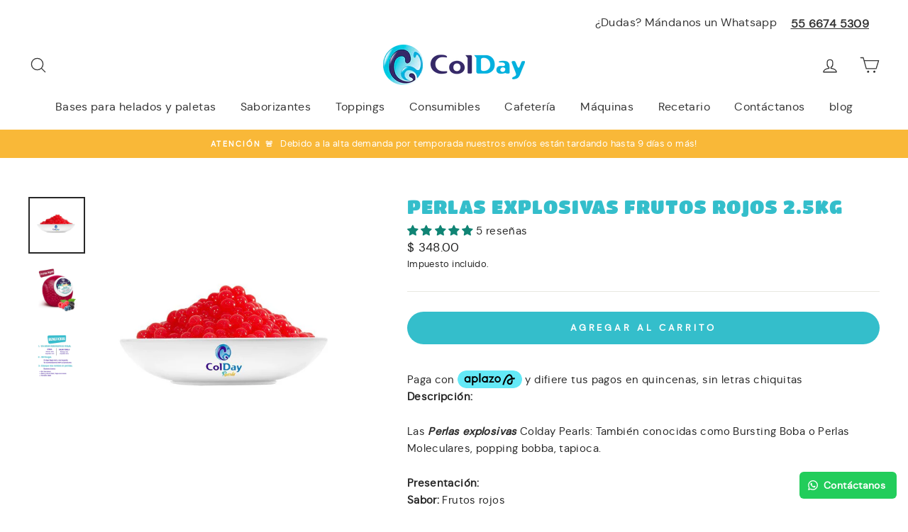

--- FILE ---
content_type: text/html; charset=utf-8
request_url: https://colday.com.mx/collections/los-mas-vendidos/products/perlas-explosivas-frutos-rojos
body_size: 50406
content:
<!doctype html>
<html class="no-js" lang="es">
<head>  
  
<!-- Google Tag Manager -->
<script>(function(w,d,s,l,i){w[l]=w[l]||[];w[l].push({'gtm.start':
new Date().getTime(),event:'gtm.js'});var f=d.getElementsByTagName(s)[0],
j=d.createElement(s),dl=l!='dataLayer'?'&l='+l:'';j.async=true;j.src=
'https://www.googletagmanager.com/gtm.js?id='+i+dl;f.parentNode.insertBefore(j,f);
})(window,document,'script','dataLayer','GTM-PCC9HMZ3');</script>
<!-- End Google Tag Manager -->

<!-- Google tag (gtag.js) event -->
<script>
  gtag('event', 'conversion_event_submit_lead_form', {
    // <event_parameters>
  });
</script>

<script>
  gtag('event', 'conversion_event_phone_call_lead', {
    // <event_parameters>
  });
</script>

<script>
  gtag('event', 'conversion_event_begin_checkout', {
    // <event_parameters>
  });
</script>

<script>
  gtag('event', 'conversion_event_add_to_cart', {
    // <event_parameters>
  });
</script>

<script>
  gtag('event', 'conversion_event_purchase', {
    // <event_parameters>
  });
</script>
<!-- Google tag (gtag.js) event -->
  
  
  <meta name="google-site-verification" content="TjvLbZ2M223oWUsDDClAWbuieeDk_RKJ4bRA6JtlD0A" />
  <meta charset="utf-8">
  <meta http-equiv="X-UA-Compatible" content="IE=edge,chrome=1">
  <meta name="viewport" content="width=device-width,initial-scale=1">
  <meta name="theme-color" content="#34becb">
  <link rel="canonical" href="https://colday.com.mx/products/perlas-explosivas-frutos-rojos">
  <meta name="format-detection" content="telephone=no"><link rel="shortcut icon" href="//colday.com.mx/cdn/shop/files/favicon_32x32.png?v=1626195587" type="image/png" />
  <title>Perlas explosivas frutos rojos 2.5kg
&ndash; COLDAY
</title><meta name="description" content="Descripción: Las Perlas explosivas Colday Pearls: También conocidas como Bursting Boba o Perlas Moleculares, popping bobba, tapioca. Presentación:Sabor: Frutos rojosCont Neto: 2.5 KgVida de anaquel: 6 meses Certificación KOSHER (MK Kosher). ¿Qué son las Colday Pearls? Son pequeñas esferas traslúcidas rellenas de delici"><meta property="og:site_name" content="COLDAY">
  <meta property="og:url" content="https://colday.com.mx/products/perlas-explosivas-frutos-rojos">
  <meta property="og:title" content="Perlas explosivas frutos rojos 2.5kg">
  <meta property="og:type" content="product">
  <meta property="og:description" content="Descripción: Las Perlas explosivas Colday Pearls: También conocidas como Bursting Boba o Perlas Moleculares, popping bobba, tapioca. Presentación:Sabor: Frutos rojosCont Neto: 2.5 KgVida de anaquel: 6 meses Certificación KOSHER (MK Kosher). ¿Qué son las Colday Pearls? Son pequeñas esferas traslúcidas rellenas de delici"><meta property="og:image" content="http://colday.com.mx/cdn/shop/products/perlas-explosivas-fresa_041e8004-9fef-42e0-92a6-63013aa15767_1200x1200.jpg?v=1626669149"><meta property="og:image" content="http://colday.com.mx/cdn/shop/files/Frutosrojos_1200x1200.jpg?v=1689358196"><meta property="og:image" content="http://colday.com.mx/cdn/shop/files/beneficioscolday_7d01dce8-e96a-4fff-96ac-0ab72df502cb_1200x1200.jpg?v=1689358201">
  <meta property="og:image:secure_url" content="https://colday.com.mx/cdn/shop/products/perlas-explosivas-fresa_041e8004-9fef-42e0-92a6-63013aa15767_1200x1200.jpg?v=1626669149"><meta property="og:image:secure_url" content="https://colday.com.mx/cdn/shop/files/Frutosrojos_1200x1200.jpg?v=1689358196"><meta property="og:image:secure_url" content="https://colday.com.mx/cdn/shop/files/beneficioscolday_7d01dce8-e96a-4fff-96ac-0ab72df502cb_1200x1200.jpg?v=1689358201">
  <meta name="twitter:site" content="@">
  <meta name="twitter:card" content="summary_large_image">
  <meta name="twitter:title" content="Perlas explosivas frutos rojos 2.5kg">
  <meta name="twitter:description" content="Descripción: Las Perlas explosivas Colday Pearls: También conocidas como Bursting Boba o Perlas Moleculares, popping bobba, tapioca. Presentación:Sabor: Frutos rojosCont Neto: 2.5 KgVida de anaquel: 6 meses Certificación KOSHER (MK Kosher). ¿Qué son las Colday Pearls? Son pequeñas esferas traslúcidas rellenas de delici">


  <style data-shopify>
  @font-face {
  font-family: "Bodoni Moda";
  font-weight: 500;
  font-style: normal;
  src: url("//colday.com.mx/cdn/fonts/bodoni_moda/bodonimoda_n5.36d0da1db617c453fb46e8089790ab6dc72c2356.woff2") format("woff2"),
       url("//colday.com.mx/cdn/fonts/bodoni_moda/bodonimoda_n5.40f612bab009769f87511096f185d9228ad3baa3.woff") format("woff");
}

  @font-face {
  font-family: Jost;
  font-weight: 400;
  font-style: normal;
  src: url("//colday.com.mx/cdn/fonts/jost/jost_n4.d47a1b6347ce4a4c9f437608011273009d91f2b7.woff2") format("woff2"),
       url("//colday.com.mx/cdn/fonts/jost/jost_n4.791c46290e672b3f85c3d1c651ef2efa3819eadd.woff") format("woff");
}


  @font-face {
  font-family: Jost;
  font-weight: 600;
  font-style: normal;
  src: url("//colday.com.mx/cdn/fonts/jost/jost_n6.ec1178db7a7515114a2d84e3dd680832b7af8b99.woff2") format("woff2"),
       url("//colday.com.mx/cdn/fonts/jost/jost_n6.b1178bb6bdd3979fef38e103a3816f6980aeaff9.woff") format("woff");
}

  @font-face {
  font-family: Jost;
  font-weight: 400;
  font-style: italic;
  src: url("//colday.com.mx/cdn/fonts/jost/jost_i4.b690098389649750ada222b9763d55796c5283a5.woff2") format("woff2"),
       url("//colday.com.mx/cdn/fonts/jost/jost_i4.fd766415a47e50b9e391ae7ec04e2ae25e7e28b0.woff") format("woff");
}

  @font-face {
  font-family: Jost;
  font-weight: 600;
  font-style: italic;
  src: url("//colday.com.mx/cdn/fonts/jost/jost_i6.9af7e5f39e3a108c08f24047a4276332d9d7b85e.woff2") format("woff2"),
       url("//colday.com.mx/cdn/fonts/jost/jost_i6.2bf310262638f998ed206777ce0b9a3b98b6fe92.woff") format("woff");
}

</style>

  <link href="//colday.com.mx/cdn/shop/t/9/assets/theme.scss.css?v=93542203245209648941759333397" rel="stylesheet" type="text/css" media="all" />

  <style data-shopify>
    .collection-item__title {
      font-size: 14.4px;
    }

    @media screen and (min-width: 769px) {
      .collection-item__title {
        font-size: 18px;
      }
    }
  </style>

  <script>
    document.documentElement.className = document.documentElement.className.replace('no-js', 'js');

    window.theme = window.theme || {};
    theme.strings = {
      addToCart: "Agregar al carrito",
      soldOut: "Agotado",
      unavailable: "No disponible",
      stockLabel: "[count] en stock",
      willNotShipUntil: "Será enviado después [date]",
      willBeInStockAfter: "Estará disponible después [date]",
      waitingForStock: "Inventario en el camino",
      savePrice: "Guardar [saved_amount]",
      cartEmpty: "Su carrito actualmente está vacío.",
      cartTermsConfirmation: "Debe aceptar los términos y condiciones de venta para pagar"
    };
    theme.settings = {
      dynamicVariantsEnable: true,
      dynamicVariantType: "dropdown",
      cartType: "drawer",
      moneyFormat: "$ {{amount}}",
      saveType: "dollar",
      recentlyViewedEnabled: false,
      predictiveSearch: true,
      predictiveSearchType: "product,article,page",
      inventoryThreshold: 10,
      quickView: false,
      themeName: 'Impulse',
      themeVersion: "3.0.3"
    };
  </script>

  
  <script>window.performance && window.performance.mark && window.performance.mark('shopify.content_for_header.start');</script><meta name="google-site-verification" content="7lT5WYzkm79PrTtFXpFqd_5bxRmJPQYcA3V3f9b68bI">
<meta name="google-site-verification" content="KmDmVQuy_9jvutvBhFsn-1fKgcTXgqQ45OURugrU8Ys">
<meta id="shopify-digital-wallet" name="shopify-digital-wallet" content="/3206742114/digital_wallets/dialog">
<meta name="shopify-checkout-api-token" content="a93c85978e3f232c5787566ba91df02c">
<meta id="in-context-paypal-metadata" data-shop-id="3206742114" data-venmo-supported="false" data-environment="production" data-locale="es_ES" data-paypal-v4="true" data-currency="MXN">
<link rel="alternate" type="application/json+oembed" href="https://colday.com.mx/products/perlas-explosivas-frutos-rojos.oembed">
<script async="async" src="/checkouts/internal/preloads.js?locale=es-MX"></script>
<script id="shopify-features" type="application/json">{"accessToken":"a93c85978e3f232c5787566ba91df02c","betas":["rich-media-storefront-analytics"],"domain":"colday.com.mx","predictiveSearch":true,"shopId":3206742114,"locale":"es"}</script>
<script>var Shopify = Shopify || {};
Shopify.shop = "colday.myshopify.com";
Shopify.locale = "es";
Shopify.currency = {"active":"MXN","rate":"1.0"};
Shopify.country = "MX";
Shopify.theme = {"name":"Triciclo | Colday V.3 | ATC","id":141087834359,"schema_name":"Impulse","schema_version":"3.0.3","theme_store_id":null,"role":"main"};
Shopify.theme.handle = "null";
Shopify.theme.style = {"id":null,"handle":null};
Shopify.cdnHost = "colday.com.mx/cdn";
Shopify.routes = Shopify.routes || {};
Shopify.routes.root = "/";</script>
<script type="module">!function(o){(o.Shopify=o.Shopify||{}).modules=!0}(window);</script>
<script>!function(o){function n(){var o=[];function n(){o.push(Array.prototype.slice.apply(arguments))}return n.q=o,n}var t=o.Shopify=o.Shopify||{};t.loadFeatures=n(),t.autoloadFeatures=n()}(window);</script>
<script id="shop-js-analytics" type="application/json">{"pageType":"product"}</script>
<script defer="defer" async type="module" src="//colday.com.mx/cdn/shopifycloud/shop-js/modules/v2/client.init-shop-cart-sync_-aut3ZVe.es.esm.js"></script>
<script defer="defer" async type="module" src="//colday.com.mx/cdn/shopifycloud/shop-js/modules/v2/chunk.common_jR-HGkUL.esm.js"></script>
<script type="module">
  await import("//colday.com.mx/cdn/shopifycloud/shop-js/modules/v2/client.init-shop-cart-sync_-aut3ZVe.es.esm.js");
await import("//colday.com.mx/cdn/shopifycloud/shop-js/modules/v2/chunk.common_jR-HGkUL.esm.js");

  window.Shopify.SignInWithShop?.initShopCartSync?.({"fedCMEnabled":true,"windoidEnabled":true});

</script>
<script>(function() {
  var isLoaded = false;
  function asyncLoad() {
    if (isLoaded) return;
    isLoaded = true;
    var urls = ["https:\/\/s3.amazonaws.com\/conektaapi\/v1.0.0\/js\/conekta_shopify.js?shop=colday.myshopify.com","\/\/cdn.ywxi.net\/js\/partner-shopify.js?shop=colday.myshopify.com","\/\/cdn.ywxi.net\/js\/partner-shopify.js?shop=colday.myshopify.com","https:\/\/load.csell.co\/assets\/js\/cross-sell.js?shop=colday.myshopify.com","https:\/\/load.csell.co\/assets\/v2\/js\/core\/xsell.js?shop=colday.myshopify.com","https:\/\/cdn.popt.in\/pixel.js?id=57b65d4fb7c86\u0026shop=colday.myshopify.com","https:\/\/configs.carthike.com\/carthike.js?shop=colday.myshopify.com","https:\/\/chimpstatic.com\/mcjs-connected\/js\/users\/cecd3d689a8ef8d8c730a706f\/6ff8a0edf47fb299386447fe7.js?shop=colday.myshopify.com","https:\/\/cdn.hextom.com\/js\/eventpromotionbar.js?shop=colday.myshopify.com"];
    for (var i = 0; i < urls.length; i++) {
      var s = document.createElement('script');
      s.type = 'text/javascript';
      s.async = true;
      s.src = urls[i];
      var x = document.getElementsByTagName('script')[0];
      x.parentNode.insertBefore(s, x);
    }
  };
  if(window.attachEvent) {
    window.attachEvent('onload', asyncLoad);
  } else {
    window.addEventListener('load', asyncLoad, false);
  }
})();</script>
<script id="__st">var __st={"a":3206742114,"offset":-21600,"reqid":"b84a39a5-ae4c-44ef-9ede-9b253210af84-1768941214","pageurl":"colday.com.mx\/collections\/los-mas-vendidos\/products\/perlas-explosivas-frutos-rojos","u":"cce460c4aac6","p":"product","rtyp":"product","rid":6888747794588};</script>
<script>window.ShopifyPaypalV4VisibilityTracking = true;</script>
<script id="captcha-bootstrap">!function(){'use strict';const t='contact',e='account',n='new_comment',o=[[t,t],['blogs',n],['comments',n],[t,'customer']],c=[[e,'customer_login'],[e,'guest_login'],[e,'recover_customer_password'],[e,'create_customer']],r=t=>t.map((([t,e])=>`form[action*='/${t}']:not([data-nocaptcha='true']) input[name='form_type'][value='${e}']`)).join(','),a=t=>()=>t?[...document.querySelectorAll(t)].map((t=>t.form)):[];function s(){const t=[...o],e=r(t);return a(e)}const i='password',u='form_key',d=['recaptcha-v3-token','g-recaptcha-response','h-captcha-response',i],f=()=>{try{return window.sessionStorage}catch{return}},m='__shopify_v',_=t=>t.elements[u];function p(t,e,n=!1){try{const o=window.sessionStorage,c=JSON.parse(o.getItem(e)),{data:r}=function(t){const{data:e,action:n}=t;return t[m]||n?{data:e,action:n}:{data:t,action:n}}(c);for(const[e,n]of Object.entries(r))t.elements[e]&&(t.elements[e].value=n);n&&o.removeItem(e)}catch(o){console.error('form repopulation failed',{error:o})}}const l='form_type',E='cptcha';function T(t){t.dataset[E]=!0}const w=window,h=w.document,L='Shopify',v='ce_forms',y='captcha';let A=!1;((t,e)=>{const n=(g='f06e6c50-85a8-45c8-87d0-21a2b65856fe',I='https://cdn.shopify.com/shopifycloud/storefront-forms-hcaptcha/ce_storefront_forms_captcha_hcaptcha.v1.5.2.iife.js',D={infoText:'Protegido por hCaptcha',privacyText:'Privacidad',termsText:'Términos'},(t,e,n)=>{const o=w[L][v],c=o.bindForm;if(c)return c(t,g,e,D).then(n);var r;o.q.push([[t,g,e,D],n]),r=I,A||(h.body.append(Object.assign(h.createElement('script'),{id:'captcha-provider',async:!0,src:r})),A=!0)});var g,I,D;w[L]=w[L]||{},w[L][v]=w[L][v]||{},w[L][v].q=[],w[L][y]=w[L][y]||{},w[L][y].protect=function(t,e){n(t,void 0,e),T(t)},Object.freeze(w[L][y]),function(t,e,n,w,h,L){const[v,y,A,g]=function(t,e,n){const i=e?o:[],u=t?c:[],d=[...i,...u],f=r(d),m=r(i),_=r(d.filter((([t,e])=>n.includes(e))));return[a(f),a(m),a(_),s()]}(w,h,L),I=t=>{const e=t.target;return e instanceof HTMLFormElement?e:e&&e.form},D=t=>v().includes(t);t.addEventListener('submit',(t=>{const e=I(t);if(!e)return;const n=D(e)&&!e.dataset.hcaptchaBound&&!e.dataset.recaptchaBound,o=_(e),c=g().includes(e)&&(!o||!o.value);(n||c)&&t.preventDefault(),c&&!n&&(function(t){try{if(!f())return;!function(t){const e=f();if(!e)return;const n=_(t);if(!n)return;const o=n.value;o&&e.removeItem(o)}(t);const e=Array.from(Array(32),(()=>Math.random().toString(36)[2])).join('');!function(t,e){_(t)||t.append(Object.assign(document.createElement('input'),{type:'hidden',name:u})),t.elements[u].value=e}(t,e),function(t,e){const n=f();if(!n)return;const o=[...t.querySelectorAll(`input[type='${i}']`)].map((({name:t})=>t)),c=[...d,...o],r={};for(const[a,s]of new FormData(t).entries())c.includes(a)||(r[a]=s);n.setItem(e,JSON.stringify({[m]:1,action:t.action,data:r}))}(t,e)}catch(e){console.error('failed to persist form',e)}}(e),e.submit())}));const S=(t,e)=>{t&&!t.dataset[E]&&(n(t,e.some((e=>e===t))),T(t))};for(const o of['focusin','change'])t.addEventListener(o,(t=>{const e=I(t);D(e)&&S(e,y())}));const B=e.get('form_key'),M=e.get(l),P=B&&M;t.addEventListener('DOMContentLoaded',(()=>{const t=y();if(P)for(const e of t)e.elements[l].value===M&&p(e,B);[...new Set([...A(),...v().filter((t=>'true'===t.dataset.shopifyCaptcha))])].forEach((e=>S(e,t)))}))}(h,new URLSearchParams(w.location.search),n,t,e,['guest_login'])})(!0,!0)}();</script>
<script integrity="sha256-4kQ18oKyAcykRKYeNunJcIwy7WH5gtpwJnB7kiuLZ1E=" data-source-attribution="shopify.loadfeatures" defer="defer" src="//colday.com.mx/cdn/shopifycloud/storefront/assets/storefront/load_feature-a0a9edcb.js" crossorigin="anonymous"></script>
<script data-source-attribution="shopify.dynamic_checkout.dynamic.init">var Shopify=Shopify||{};Shopify.PaymentButton=Shopify.PaymentButton||{isStorefrontPortableWallets:!0,init:function(){window.Shopify.PaymentButton.init=function(){};var t=document.createElement("script");t.src="https://colday.com.mx/cdn/shopifycloud/portable-wallets/latest/portable-wallets.es.js",t.type="module",document.head.appendChild(t)}};
</script>
<script data-source-attribution="shopify.dynamic_checkout.buyer_consent">
  function portableWalletsHideBuyerConsent(e){var t=document.getElementById("shopify-buyer-consent"),n=document.getElementById("shopify-subscription-policy-button");t&&n&&(t.classList.add("hidden"),t.setAttribute("aria-hidden","true"),n.removeEventListener("click",e))}function portableWalletsShowBuyerConsent(e){var t=document.getElementById("shopify-buyer-consent"),n=document.getElementById("shopify-subscription-policy-button");t&&n&&(t.classList.remove("hidden"),t.removeAttribute("aria-hidden"),n.addEventListener("click",e))}window.Shopify?.PaymentButton&&(window.Shopify.PaymentButton.hideBuyerConsent=portableWalletsHideBuyerConsent,window.Shopify.PaymentButton.showBuyerConsent=portableWalletsShowBuyerConsent);
</script>
<script data-source-attribution="shopify.dynamic_checkout.cart.bootstrap">document.addEventListener("DOMContentLoaded",(function(){function t(){return document.querySelector("shopify-accelerated-checkout-cart, shopify-accelerated-checkout")}if(t())Shopify.PaymentButton.init();else{new MutationObserver((function(e,n){t()&&(Shopify.PaymentButton.init(),n.disconnect())})).observe(document.body,{childList:!0,subtree:!0})}}));
</script>
<link id="shopify-accelerated-checkout-styles" rel="stylesheet" media="screen" href="https://colday.com.mx/cdn/shopifycloud/portable-wallets/latest/accelerated-checkout-backwards-compat.css" crossorigin="anonymous">
<style id="shopify-accelerated-checkout-cart">
        #shopify-buyer-consent {
  margin-top: 1em;
  display: inline-block;
  width: 100%;
}

#shopify-buyer-consent.hidden {
  display: none;
}

#shopify-subscription-policy-button {
  background: none;
  border: none;
  padding: 0;
  text-decoration: underline;
  font-size: inherit;
  cursor: pointer;
}

#shopify-subscription-policy-button::before {
  box-shadow: none;
}

      </style>

<script>window.performance && window.performance.mark && window.performance.mark('shopify.content_for_header.end');</script>

  <script src="//colday.com.mx/cdn/shop/t/9/assets/vendor-scripts-v6.js" defer="defer"></script>

  

  <script src="//colday.com.mx/cdn/shop/t/9/assets/theme.js?v=74888893977977317591716312954" defer="defer"></script><meta name="google-site-verification" content="gr1CKVv0OcpPmsdCs-TynHKjDOUqNxWCrUY7x8ePWTM" />
  <!-- Aplazo script -->
<script src="https://cdn.aplazo.mx/aplazo-widgets.min.js"></script>
<aplazo-install respawn-spot="div.product-page--description:span#ProductPrice-6888750547100"></aplazo-install>

<!-- Hotjar Tracking Code for colday.com.mx -->
<script>
    (function(h,o,t,j,a,r){
        h.hj=h.hj||function(){(h.hj.q=h.hj.q||[]).push(arguments)};
        h._hjSettings={hjid:4932756,hjsv:6};
        a=o.getElementsByTagName('head')[0];
        r=o.createElement('script');r.async=1;
        r.src=t+h._hjSettings.hjid+j+h._hjSettings.hjsv;
        a.appendChild(r);
    })(window,document,'https://static.hotjar.com/c/hotjar-','.js?sv=');
</script>

<!-- BEGIN app block: shopify://apps/hulk-form-builder/blocks/app-embed/b6b8dd14-356b-4725-a4ed-77232212b3c3 --><!-- BEGIN app snippet: hulkapps-formbuilder-theme-ext --><script type="text/javascript">
  
  if (typeof window.formbuilder_customer != "object") {
        window.formbuilder_customer = {}
  }

  window.hulkFormBuilder = {
    form_data: {},
    shop_data: {"shop_ylQWYLr4JVyl9OFnrAZmgA":{"shop_uuid":"ylQWYLr4JVyl9OFnrAZmgA","shop_timezone":"America\/Mexico_City","shop_id":103423,"shop_is_after_submit_enabled":true,"shop_shopify_plan":"Advanced","shop_shopify_domain":"colday.myshopify.com","shop_created_at":"2024-03-21T14:55:44.150-05:00","is_skip_metafield":false,"shop_deleted":false,"shop_disabled":false}},
    settings_data: {"shop_settings":{"shop_customise_msgs":[],"default_customise_msgs":{"is_required":"is required","thank_you":"Thank you! The form was submitted successfully.","processing":"Processing...","valid_data":"Please provide valid data","valid_email":"Provide valid email format","valid_tags":"HTML Tags are not allowed","valid_phone":"Provide valid phone number","valid_captcha":"Please provide valid captcha response","valid_url":"Provide valid URL","only_number_alloud":"Provide valid number in","number_less":"must be less than","number_more":"must be more than","image_must_less":"Image must be less than 20MB","image_number":"Images allowed","image_extension":"Invalid extension! Please provide image file","error_image_upload":"Error in image upload. Please try again.","error_file_upload":"Error in file upload. Please try again.","your_response":"Your response","error_form_submit":"Error occur.Please try again after sometime.","email_submitted":"Form with this email is already submitted","invalid_email_by_zerobounce":"The email address you entered appears to be invalid. Please check it and try again.","download_file":"Download file","card_details_invalid":"Your card details are invalid","card_details":"Card details","please_enter_card_details":"Please enter card details","card_number":"Card number","exp_mm":"Exp MM","exp_yy":"Exp YY","crd_cvc":"CVV","payment_value":"Payment amount","please_enter_payment_amount":"Please enter payment amount","address1":"Address line 1","address2":"Address line 2","city":"City","province":"Province","zipcode":"Zip code","country":"Country","blocked_domain":"This form does not accept addresses from","file_must_less":"File must be less than 20MB","file_extension":"Invalid extension! Please provide file","only_file_number_alloud":"files allowed","previous":"Previous","next":"Next","must_have_a_input":"Please enter at least one field.","please_enter_required_data":"Please enter required data","atleast_one_special_char":"Include at least one special character","atleast_one_lowercase_char":"Include at least one lowercase character","atleast_one_uppercase_char":"Include at least one uppercase character","atleast_one_number":"Include at least one number","must_have_8_chars":"Must have 8 characters long","be_between_8_and_12_chars":"Be between 8 and 12 characters long","please_select":"Please Select","phone_submitted":"Form with this phone number is already submitted","user_res_parse_error":"Error while submitting the form","valid_same_values":"values must be same","product_choice_clear_selection":"Clear Selection","picture_choice_clear_selection":"Clear Selection","remove_all_for_file_image_upload":"Remove All","invalid_file_type_for_image_upload":"You can't upload files of this type.","invalid_file_type_for_signature_upload":"You can't upload files of this type.","max_files_exceeded_for_file_upload":"You can not upload any more files.","max_files_exceeded_for_image_upload":"You can not upload any more files.","file_already_exist":"File already uploaded","max_limit_exceed":"You have added the maximum number of text fields.","cancel_upload_for_file_upload":"Cancel upload","cancel_upload_for_image_upload":"Cancel upload","cancel_upload_for_signature_upload":"Cancel upload"},"shop_blocked_domains":[]}},
    features_data: {"shop_plan_features":{"shop_plan_features":["unlimited-forms","full-design-customization","export-form-submissions","multiple-recipients-for-form-submissions","multiple-admin-notifications","enable-captcha","unlimited-file-uploads","save-submitted-form-data","set-auto-response-message","conditional-logic","form-banner","save-as-draft-facility","include-user-response-in-admin-email","disable-form-submission","file-upload"]}},
    shop: null,
    shop_id: null,
    plan_features: null,
    validateDoubleQuotes: false,
    assets: {
      extraFunctions: "https://cdn.shopify.com/extensions/019bb5ee-ec40-7527-955d-c1b8751eb060/form-builder-by-hulkapps-50/assets/extra-functions.js",
      extraStyles: "https://cdn.shopify.com/extensions/019bb5ee-ec40-7527-955d-c1b8751eb060/form-builder-by-hulkapps-50/assets/extra-styles.css",
      bootstrapStyles: "https://cdn.shopify.com/extensions/019bb5ee-ec40-7527-955d-c1b8751eb060/form-builder-by-hulkapps-50/assets/theme-app-extension-bootstrap.css"
    },
    translations: {
      htmlTagNotAllowed: "HTML Tags are not allowed",
      sqlQueryNotAllowed: "SQL Queries are not allowed",
      doubleQuoteNotAllowed: "Double quotes are not allowed",
      vorwerkHttpWwwNotAllowed: "The words \u0026#39;http\u0026#39; and \u0026#39;www\u0026#39; are not allowed. Please remove them and try again.",
      maxTextFieldsReached: "You have added the maximum number of text fields.",
      avoidNegativeWords: "Avoid negative words: Don\u0026#39;t use negative words in your contact message.",
      customDesignOnly: "This form is for custom designs requests. For general inquiries please contact our team at info@stagheaddesigns.com",
      zerobounceApiErrorMsg: "We couldn\u0026#39;t verify your email due to a technical issue. Please try again later.",
    }

  }

  

  window.FbThemeAppExtSettingsHash = {}
  
</script><!-- END app snippet --><!-- END app block --><!-- BEGIN app block: shopify://apps/buddha-mega-menu-navigation/blocks/megamenu/dbb4ce56-bf86-4830-9b3d-16efbef51c6f -->
<script>
    /* get link lists api */
    var linkLists={"main-menu" : {"title":"Menú principal", "items":["/","/collections/all","/pages/ventas-por-mayoreo","/pages/ayuda","/pages/contacto",]},"footer" : {"title":"Menú inferior", "items":["/pages/politicas-de-reembolso","/pages/aviso-de-privacidad","/pages/terminos-de-servicio","/policies/terms-of-service","/policies/refund-policy","/pages/politicas-de-reembolso",]},"men-principal-2021" : {"title":"Menú principal 2021", "items":["/collections/bases-helados","/collections/saborizantes","/collections/toppings","/collections/consumibles","/collections/cafeteria","/pages/maquinas","/pages/recetario","/pages/contacto-1","/blogs/blog",]},"m-s-informaci-n" : {"title":"Más información", "items":["/pages/terminos-y-condiciones","/pages/aviso-de-privacidad-1","/pages/contacto-1",]},"customer-account-main-menu" : {"title":"Menú principal de la cuenta de cliente", "items":["/","https://shopify.com/3206742114/account/orders?locale=es&amp;region_country=MX",]},};/*ENDPARSE*/
    </script>
<!-- END app block --><!-- BEGIN app block: shopify://apps/judge-me-reviews/blocks/judgeme_core/61ccd3b1-a9f2-4160-9fe9-4fec8413e5d8 --><!-- Start of Judge.me Core -->






<link rel="dns-prefetch" href="https://cdnwidget.judge.me">
<link rel="dns-prefetch" href="https://cdn.judge.me">
<link rel="dns-prefetch" href="https://cdn1.judge.me">
<link rel="dns-prefetch" href="https://api.judge.me">

<script data-cfasync='false' class='jdgm-settings-script'>window.jdgmSettings={"pagination":5,"disable_web_reviews":false,"badge_no_review_text":"Sin reseñas","badge_n_reviews_text":"{{ n }} reseña/reseñas","hide_badge_preview_if_no_reviews":true,"badge_hide_text":false,"enforce_center_preview_badge":false,"widget_title":"Reseñas de Clientes","widget_open_form_text":"Escribir una reseña","widget_close_form_text":"Cancelar reseña","widget_refresh_page_text":"Actualizar página","widget_summary_text":"Basado en {{ number_of_reviews }} reseña/reseñas","widget_no_review_text":"Déjanos una reseña","widget_name_field_text":"Nombre","widget_verified_name_field_text":"Nombre Verificado (público)","widget_name_placeholder_text":"Nombre","widget_required_field_error_text":"Este campo es obligatorio.","widget_email_field_text":"Dirección de correo electrónico","widget_verified_email_field_text":"Correo electrónico Verificado (privado, no se puede editar)","widget_email_placeholder_text":"Tu dirección de correo electrónico","widget_email_field_error_text":"Por favor, ingresa una dirección de correo electrónico válida.","widget_rating_field_text":"Calificación","widget_review_title_field_text":"Título de la Reseña","widget_review_title_placeholder_text":"Da un título a tu reseña","widget_review_body_field_text":"Contenido de la reseña","widget_review_body_placeholder_text":"Empieza a escribir aquí...","widget_pictures_field_text":"Imagen/Video (opcional)","widget_submit_review_text":"Enviar Reseña","widget_submit_verified_review_text":"Enviar Reseña Verificada","widget_submit_success_msg_with_auto_publish":"¡Gracias! Por favor, actualiza la página en unos momentos para ver tu reseña. Puedes eliminar o editar tu reseña iniciando sesión en \u003ca href='https://judge.me/login' target='_blank' rel='nofollow noopener'\u003eJudge.me\u003c/a\u003e","widget_submit_success_msg_no_auto_publish":"¡Gracias! Tu reseña se publicará tan pronto como sea aprobada por el administrador de la tienda. Puedes eliminar o editar tu reseña iniciando sesión en \u003ca href='https://judge.me/login' target='_blank' rel='nofollow noopener'\u003eJudge.me\u003c/a\u003e","widget_show_default_reviews_out_of_total_text":"Mostrando {{ n_reviews_shown }} de {{ n_reviews }} reseñas.","widget_show_all_link_text":"Mostrar todas","widget_show_less_link_text":"Mostrar menos","widget_author_said_text":"{{ reviewer_name }} dijo:","widget_days_text":"hace {{ n }} día/días","widget_weeks_text":"hace {{ n }} semana/semanas","widget_months_text":"hace {{ n }} mes/meses","widget_years_text":"hace {{ n }} año/años","widget_yesterday_text":"Ayer","widget_today_text":"Hoy","widget_replied_text":"\u003e\u003e {{ shop_name }} respondió:","widget_read_more_text":"Leer más","widget_reviewer_name_as_initial":"","widget_rating_filter_color":"","widget_rating_filter_see_all_text":"Ver todas las reseñas","widget_sorting_most_recent_text":"Más Recientes","widget_sorting_highest_rating_text":"Mayor Calificación","widget_sorting_lowest_rating_text":"Menor Calificación","widget_sorting_with_pictures_text":"Solo Imágenes","widget_sorting_most_helpful_text":"Más Útiles","widget_open_question_form_text":"Hacer una pregunta","widget_reviews_subtab_text":"Reseñas","widget_questions_subtab_text":"Preguntas","widget_question_label_text":"Pregunta","widget_answer_label_text":"Respuesta","widget_question_placeholder_text":"Escribe tu pregunta aquí","widget_submit_question_text":"Enviar Pregunta","widget_question_submit_success_text":"¡Gracias por tu pregunta! Te notificaremos una vez que sea respondida.","verified_badge_text":"Verificado","verified_badge_bg_color":"","verified_badge_text_color":"","verified_badge_placement":"left-of-reviewer-name","widget_review_max_height":"","widget_hide_border":false,"widget_social_share":false,"widget_thumb":false,"widget_review_location_show":false,"widget_location_format":"country_iso_code","all_reviews_include_out_of_store_products":true,"all_reviews_out_of_store_text":"(fuera de la tienda)","all_reviews_pagination":100,"all_reviews_product_name_prefix_text":"sobre","enable_review_pictures":true,"enable_question_anwser":false,"widget_theme":"","review_date_format":"dd/mm/yy","default_sort_method":"highest-rating","widget_product_reviews_subtab_text":"Reseñas de Productos","widget_shop_reviews_subtab_text":"Reseñas de la Tienda","widget_other_products_reviews_text":"Reseñas para otros productos","widget_store_reviews_subtab_text":"Reseñas de la tienda","widget_no_store_reviews_text":"Esta tienda no ha recibido ninguna reseña todavía","widget_web_restriction_product_reviews_text":"Este producto no ha recibido ninguna reseña todavía","widget_no_items_text":"No se encontraron elementos","widget_show_more_text":"Mostrar más","widget_write_a_store_review_text":"Escribir una Reseña de la Tienda","widget_other_languages_heading":"Reseñas en Otros Idiomas","widget_translate_review_text":"Traducir reseña a {{ language }}","widget_translating_review_text":"Traduciendo...","widget_show_original_translation_text":"Mostrar original ({{ language }})","widget_translate_review_failed_text":"No se pudo traducir la reseña.","widget_translate_review_retry_text":"Reintentar","widget_translate_review_try_again_later_text":"Intentar más tarde","show_product_url_for_grouped_product":false,"widget_sorting_pictures_first_text":"Imágenes Primero","show_pictures_on_all_rev_page_mobile":true,"show_pictures_on_all_rev_page_desktop":true,"floating_tab_hide_mobile_install_preference":false,"floating_tab_button_name":"★ Reseñas","floating_tab_title":"Deja que los clientes hablen por nosotros","floating_tab_button_color":"","floating_tab_button_background_color":"","floating_tab_url":"","floating_tab_url_enabled":false,"floating_tab_tab_style":"text","all_reviews_text_badge_text":"Los clientes nos califican {{ shop.metafields.judgeme.all_reviews_rating | round: 1 }}/5 basado en {{ shop.metafields.judgeme.all_reviews_count }} reseñas.","all_reviews_text_badge_text_branded_style":"{{ shop.metafields.judgeme.all_reviews_rating | round: 1 }} de 5 estrellas basado en {{ shop.metafields.judgeme.all_reviews_count }} reseñas","is_all_reviews_text_badge_a_link":false,"show_stars_for_all_reviews_text_badge":false,"all_reviews_text_badge_url":"","all_reviews_text_style":"branded","all_reviews_text_color_style":"judgeme_brand_color","all_reviews_text_color":"#108474","all_reviews_text_show_jm_brand":true,"featured_carousel_show_header":true,"featured_carousel_title":"Deja que los clientes hablen por nosotros","testimonials_carousel_title":"Los clientes nos dicen","videos_carousel_title":"Historias de clientes reales","cards_carousel_title":"Los clientes nos dicen","featured_carousel_count_text":"de {{ n }} reseñas","featured_carousel_add_link_to_all_reviews_page":false,"featured_carousel_url":"","featured_carousel_show_images":true,"featured_carousel_autoslide_interval":5,"featured_carousel_arrows_on_the_sides":false,"featured_carousel_height":250,"featured_carousel_width":80,"featured_carousel_image_size":0,"featured_carousel_image_height":250,"featured_carousel_arrow_color":"#eeeeee","verified_count_badge_style":"branded","verified_count_badge_orientation":"horizontal","verified_count_badge_color_style":"judgeme_brand_color","verified_count_badge_color":"#108474","is_verified_count_badge_a_link":false,"verified_count_badge_url":"","verified_count_badge_show_jm_brand":true,"widget_rating_preset_default":5,"widget_first_sub_tab":"product-reviews","widget_show_histogram":true,"widget_histogram_use_custom_color":false,"widget_pagination_use_custom_color":false,"widget_star_use_custom_color":false,"widget_verified_badge_use_custom_color":false,"widget_write_review_use_custom_color":false,"picture_reminder_submit_button":"Upload Pictures","enable_review_videos":false,"mute_video_by_default":false,"widget_sorting_videos_first_text":"Videos Primero","widget_review_pending_text":"Pendiente","featured_carousel_items_for_large_screen":3,"social_share_options_order":"Facebook,Twitter","remove_microdata_snippet":false,"disable_json_ld":false,"enable_json_ld_products":false,"preview_badge_show_question_text":false,"preview_badge_no_question_text":"Sin preguntas","preview_badge_n_question_text":"{{ number_of_questions }} pregunta/preguntas","qa_badge_show_icon":false,"qa_badge_position":"same-row","remove_judgeme_branding":false,"widget_add_search_bar":false,"widget_search_bar_placeholder":"Buscar","widget_sorting_verified_only_text":"Solo verificadas","featured_carousel_theme":"default","featured_carousel_show_rating":true,"featured_carousel_show_title":true,"featured_carousel_show_body":true,"featured_carousel_show_date":false,"featured_carousel_show_reviewer":true,"featured_carousel_show_product":false,"featured_carousel_header_background_color":"#108474","featured_carousel_header_text_color":"#ffffff","featured_carousel_name_product_separator":"reviewed","featured_carousel_full_star_background":"#108474","featured_carousel_empty_star_background":"#dadada","featured_carousel_vertical_theme_background":"#f9fafb","featured_carousel_verified_badge_enable":true,"featured_carousel_verified_badge_color":"#108474","featured_carousel_border_style":"round","featured_carousel_review_line_length_limit":3,"featured_carousel_more_reviews_button_text":"Leer más reseñas","featured_carousel_view_product_button_text":"Ver producto","all_reviews_page_load_reviews_on":"scroll","all_reviews_page_load_more_text":"Cargar Más Reseñas","disable_fb_tab_reviews":false,"enable_ajax_cdn_cache":false,"widget_advanced_speed_features":5,"widget_public_name_text":"mostrado públicamente como","default_reviewer_name":"John Smith","default_reviewer_name_has_non_latin":true,"widget_reviewer_anonymous":"Anónimo","medals_widget_title":"Medallas de Reseñas Judge.me","medals_widget_background_color":"#f9fafb","medals_widget_position":"footer_all_pages","medals_widget_border_color":"#f9fafb","medals_widget_verified_text_position":"left","medals_widget_use_monochromatic_version":false,"medals_widget_elements_color":"#108474","show_reviewer_avatar":true,"widget_invalid_yt_video_url_error_text":"No es una URL de video de YouTube","widget_max_length_field_error_text":"Por favor, ingresa no más de {0} caracteres.","widget_show_country_flag":false,"widget_show_collected_via_shop_app":true,"widget_verified_by_shop_badge_style":"light","widget_verified_by_shop_text":"Verificado por la Tienda","widget_show_photo_gallery":false,"widget_load_with_code_splitting":true,"widget_ugc_install_preference":false,"widget_ugc_title":"Hecho por nosotros, Compartido por ti","widget_ugc_subtitle":"Etiquétanos para ver tu imagen destacada en nuestra página","widget_ugc_arrows_color":"#ffffff","widget_ugc_primary_button_text":"Comprar Ahora","widget_ugc_primary_button_background_color":"#108474","widget_ugc_primary_button_text_color":"#ffffff","widget_ugc_primary_button_border_width":"0","widget_ugc_primary_button_border_style":"none","widget_ugc_primary_button_border_color":"#108474","widget_ugc_primary_button_border_radius":"25","widget_ugc_secondary_button_text":"Cargar Más","widget_ugc_secondary_button_background_color":"#ffffff","widget_ugc_secondary_button_text_color":"#108474","widget_ugc_secondary_button_border_width":"2","widget_ugc_secondary_button_border_style":"solid","widget_ugc_secondary_button_border_color":"#108474","widget_ugc_secondary_button_border_radius":"25","widget_ugc_reviews_button_text":"Ver Reseñas","widget_ugc_reviews_button_background_color":"#ffffff","widget_ugc_reviews_button_text_color":"#108474","widget_ugc_reviews_button_border_width":"2","widget_ugc_reviews_button_border_style":"solid","widget_ugc_reviews_button_border_color":"#108474","widget_ugc_reviews_button_border_radius":"25","widget_ugc_reviews_button_link_to":"judgeme-reviews-page","widget_ugc_show_post_date":true,"widget_ugc_max_width":"800","widget_rating_metafield_value_type":true,"widget_primary_color":"#108474","widget_enable_secondary_color":false,"widget_secondary_color":"#edf5f5","widget_summary_average_rating_text":"{{ average_rating }} de 5","widget_media_grid_title":"Fotos y videos de clientes","widget_media_grid_see_more_text":"Ver más","widget_round_style":false,"widget_show_product_medals":true,"widget_verified_by_judgeme_text":"Verificado por Judge.me","widget_show_store_medals":true,"widget_verified_by_judgeme_text_in_store_medals":"Verificado por Judge.me","widget_media_field_exceed_quantity_message":"Lo sentimos, solo podemos aceptar {{ max_media }} para una reseña.","widget_media_field_exceed_limit_message":"{{ file_name }} es demasiado grande, por favor selecciona un {{ media_type }} menor a {{ size_limit }}MB.","widget_review_submitted_text":"¡Reseña Enviada!","widget_question_submitted_text":"¡Pregunta Enviada!","widget_close_form_text_question":"Cancelar","widget_write_your_answer_here_text":"Escribe tu respuesta aquí","widget_enabled_branded_link":true,"widget_show_collected_by_judgeme":true,"widget_reviewer_name_color":"","widget_write_review_text_color":"","widget_write_review_bg_color":"","widget_collected_by_judgeme_text":"recopilado por Judge.me","widget_pagination_type":"standard","widget_load_more_text":"Cargar Más","widget_load_more_color":"#108474","widget_full_review_text":"Reseña Completa","widget_read_more_reviews_text":"Leer Más Reseñas","widget_read_questions_text":"Leer Preguntas","widget_questions_and_answers_text":"Preguntas y Respuestas","widget_verified_by_text":"Verificado por","widget_verified_text":"Verificado","widget_number_of_reviews_text":"{{ number_of_reviews }} reseñas","widget_back_button_text":"Atrás","widget_next_button_text":"Siguiente","widget_custom_forms_filter_button":"Filtros","custom_forms_style":"horizontal","widget_show_review_information":false,"how_reviews_are_collected":"¿Cómo se recopilan las reseñas?","widget_show_review_keywords":false,"widget_gdpr_statement":"Cómo usamos tus datos: Solo te contactaremos sobre la reseña que dejaste, y solo si es necesario. Al enviar tu reseña, aceptas los \u003ca href='https://judge.me/terms' target='_blank' rel='nofollow noopener'\u003etérminos\u003c/a\u003e, \u003ca href='https://judge.me/privacy' target='_blank' rel='nofollow noopener'\u003eprivacidad\u003c/a\u003e y \u003ca href='https://judge.me/content-policy' target='_blank' rel='nofollow noopener'\u003epolíticas de contenido\u003c/a\u003e de Judge.me.","widget_multilingual_sorting_enabled":false,"widget_translate_review_content_enabled":false,"widget_translate_review_content_method":"manual","popup_widget_review_selection":"automatically_with_pictures","popup_widget_round_border_style":true,"popup_widget_show_title":true,"popup_widget_show_body":true,"popup_widget_show_reviewer":false,"popup_widget_show_product":true,"popup_widget_show_pictures":true,"popup_widget_use_review_picture":true,"popup_widget_show_on_home_page":true,"popup_widget_show_on_product_page":true,"popup_widget_show_on_collection_page":true,"popup_widget_show_on_cart_page":true,"popup_widget_position":"bottom_left","popup_widget_first_review_delay":5,"popup_widget_duration":5,"popup_widget_interval":5,"popup_widget_review_count":5,"popup_widget_hide_on_mobile":true,"review_snippet_widget_round_border_style":true,"review_snippet_widget_card_color":"#FFFFFF","review_snippet_widget_slider_arrows_background_color":"#FFFFFF","review_snippet_widget_slider_arrows_color":"#000000","review_snippet_widget_star_color":"#108474","show_product_variant":false,"all_reviews_product_variant_label_text":"Variante: ","widget_show_verified_branding":true,"widget_ai_summary_title":"Los clientes dicen","widget_ai_summary_disclaimer":"Resumen de reseñas impulsado por IA basado en reseñas recientes de clientes","widget_show_ai_summary":false,"widget_show_ai_summary_bg":false,"widget_show_review_title_input":true,"redirect_reviewers_invited_via_email":"external_form","request_store_review_after_product_review":false,"request_review_other_products_in_order":false,"review_form_color_scheme":"default","review_form_corner_style":"square","review_form_star_color":{},"review_form_text_color":"#333333","review_form_background_color":"#ffffff","review_form_field_background_color":"#fafafa","review_form_button_color":{},"review_form_button_text_color":"#ffffff","review_form_modal_overlay_color":"#000000","review_content_screen_title_text":"¿Cómo calificarías este producto?","review_content_introduction_text":"Nos encantaría que compartieras un poco sobre tu experiencia.","store_review_form_title_text":"¿Cómo calificarías esta tienda?","store_review_form_introduction_text":"Nos encantaría que compartieras un poco sobre tu experiencia.","show_review_guidance_text":true,"one_star_review_guidance_text":"Pobre","five_star_review_guidance_text":"Excelente","customer_information_screen_title_text":"Sobre ti","customer_information_introduction_text":"Por favor, cuéntanos más sobre ti.","custom_questions_screen_title_text":"Tu experiencia en más detalle","custom_questions_introduction_text":"Aquí hay algunas preguntas para ayudarnos a entender más sobre tu experiencia.","review_submitted_screen_title_text":"¡Gracias por tu reseña!","review_submitted_screen_thank_you_text":"La estamos procesando y aparecerá en la tienda pronto.","review_submitted_screen_email_verification_text":"Por favor, confirma tu correo electrónico haciendo clic en el enlace que acabamos de enviarte. Esto nos ayuda a mantener las reseñas auténticas.","review_submitted_request_store_review_text":"¿Te gustaría compartir tu experiencia de compra con nosotros?","review_submitted_review_other_products_text":"¿Te gustaría reseñar estos productos?","store_review_screen_title_text":"¿Te gustaría compartir tu experiencia de compra con nosotros?","store_review_introduction_text":"Valoramos tu opinión y la utilizamos para mejorar. Por favor, comparte cualquier pensamiento o sugerencia que tengas.","reviewer_media_screen_title_picture_text":"Compartir una foto","reviewer_media_introduction_picture_text":"Sube una foto para apoyar tu reseña.","reviewer_media_screen_title_video_text":"Compartir un video","reviewer_media_introduction_video_text":"Sube un video para apoyar tu reseña.","reviewer_media_screen_title_picture_or_video_text":"Compartir una foto o video","reviewer_media_introduction_picture_or_video_text":"Sube una foto o video para apoyar tu reseña.","reviewer_media_youtube_url_text":"Pega tu URL de Youtube aquí","advanced_settings_next_step_button_text":"Siguiente","advanced_settings_close_review_button_text":"Cerrar","modal_write_review_flow":false,"write_review_flow_required_text":"Obligatorio","write_review_flow_privacy_message_text":"Respetamos tu privacidad.","write_review_flow_anonymous_text":"Reseña como anónimo","write_review_flow_visibility_text":"No será visible para otros clientes.","write_review_flow_multiple_selection_help_text":"Selecciona tantos como quieras","write_review_flow_single_selection_help_text":"Selecciona una opción","write_review_flow_required_field_error_text":"Este campo es obligatorio","write_review_flow_invalid_email_error_text":"Por favor ingresa una dirección de correo válida","write_review_flow_max_length_error_text":"Máx. {{ max_length }} caracteres.","write_review_flow_media_upload_text":"\u003cb\u003eHaz clic para subir\u003c/b\u003e o arrastrar y soltar","write_review_flow_gdpr_statement":"Solo te contactaremos sobre tu reseña si es necesario. Al enviar tu reseña, aceptas nuestros \u003ca href='https://judge.me/terms' target='_blank' rel='nofollow noopener'\u003etérminos y condiciones\u003c/a\u003e y \u003ca href='https://judge.me/privacy' target='_blank' rel='nofollow noopener'\u003epolítica de privacidad\u003c/a\u003e.","rating_only_reviews_enabled":false,"show_negative_reviews_help_screen":false,"new_review_flow_help_screen_rating_threshold":3,"negative_review_resolution_screen_title_text":"Cuéntanos más","negative_review_resolution_text":"Tu experiencia es importante para nosotros. Si hubo problemas con tu compra, estamos aquí para ayudar. No dudes en contactarnos, nos encantaría la oportunidad de arreglar las cosas.","negative_review_resolution_button_text":"Contáctanos","negative_review_resolution_proceed_with_review_text":"Deja una reseña","negative_review_resolution_subject":"Problema con la compra de {{ shop_name }}.{{ order_name }}","preview_badge_collection_page_install_status":false,"widget_review_custom_css":"","preview_badge_custom_css":"","preview_badge_stars_count":"5-stars","featured_carousel_custom_css":"","floating_tab_custom_css":"","all_reviews_widget_custom_css":"","medals_widget_custom_css":"","verified_badge_custom_css":"","all_reviews_text_custom_css":"","transparency_badges_collected_via_store_invite":false,"transparency_badges_from_another_provider":false,"transparency_badges_collected_from_store_visitor":false,"transparency_badges_collected_by_verified_review_provider":false,"transparency_badges_earned_reward":false,"transparency_badges_collected_via_store_invite_text":"Reseña recopilada a través de una invitación al negocio","transparency_badges_from_another_provider_text":"Reseña recopilada de otro proveedor","transparency_badges_collected_from_store_visitor_text":"Reseña recopilada de un visitante del negocio","transparency_badges_written_in_google_text":"Reseña escrita en Google","transparency_badges_written_in_etsy_text":"Reseña escrita en Etsy","transparency_badges_written_in_shop_app_text":"Reseña escrita en Shop App","transparency_badges_earned_reward_text":"Reseña ganó una recompensa para una futura compra","product_review_widget_per_page":10,"widget_store_review_label_text":"Reseña de la tienda","checkout_comment_extension_title_on_product_page":"Customer Comments","checkout_comment_extension_num_latest_comment_show":5,"checkout_comment_extension_format":"name_and_timestamp","checkout_comment_customer_name":"last_initial","checkout_comment_comment_notification":true,"preview_badge_collection_page_install_preference":false,"preview_badge_home_page_install_preference":false,"preview_badge_product_page_install_preference":false,"review_widget_install_preference":"","review_carousel_install_preference":false,"floating_reviews_tab_install_preference":"none","verified_reviews_count_badge_install_preference":false,"all_reviews_text_install_preference":false,"review_widget_best_location":false,"judgeme_medals_install_preference":false,"review_widget_revamp_enabled":false,"review_widget_qna_enabled":false,"review_widget_header_theme":"minimal","review_widget_widget_title_enabled":true,"review_widget_header_text_size":"medium","review_widget_header_text_weight":"regular","review_widget_average_rating_style":"compact","review_widget_bar_chart_enabled":true,"review_widget_bar_chart_type":"numbers","review_widget_bar_chart_style":"standard","review_widget_expanded_media_gallery_enabled":false,"review_widget_reviews_section_theme":"standard","review_widget_image_style":"thumbnails","review_widget_review_image_ratio":"square","review_widget_stars_size":"medium","review_widget_verified_badge":"standard_text","review_widget_review_title_text_size":"medium","review_widget_review_text_size":"medium","review_widget_review_text_length":"medium","review_widget_number_of_columns_desktop":3,"review_widget_carousel_transition_speed":5,"review_widget_custom_questions_answers_display":"always","review_widget_button_text_color":"#FFFFFF","review_widget_text_color":"#000000","review_widget_lighter_text_color":"#7B7B7B","review_widget_corner_styling":"soft","review_widget_review_word_singular":"reseña","review_widget_review_word_plural":"reseñas","review_widget_voting_label":"¿Útil?","review_widget_shop_reply_label":"Respuesta de {{ shop_name }}:","review_widget_filters_title":"Filtros","qna_widget_question_word_singular":"Pregunta","qna_widget_question_word_plural":"Preguntas","qna_widget_answer_reply_label":"Respuesta de {{ answerer_name }}:","qna_content_screen_title_text":"Preguntar sobre este producto","qna_widget_question_required_field_error_text":"Por favor, ingrese su pregunta.","qna_widget_flow_gdpr_statement":"Solo te contactaremos sobre tu pregunta si es necesario. Al enviar tu pregunta, aceptas nuestros \u003ca href='https://judge.me/terms' target='_blank' rel='nofollow noopener'\u003etérminos y condiciones\u003c/a\u003e y \u003ca href='https://judge.me/privacy' target='_blank' rel='nofollow noopener'\u003epolítica de privacidad\u003c/a\u003e.","qna_widget_question_submitted_text":"¡Gracias por tu pregunta!","qna_widget_close_form_text_question":"Cerrar","qna_widget_question_submit_success_text":"Te informaremos por correo electrónico cuando te respondamos tu pregunta.","all_reviews_widget_v2025_enabled":false,"all_reviews_widget_v2025_header_theme":"default","all_reviews_widget_v2025_widget_title_enabled":true,"all_reviews_widget_v2025_header_text_size":"medium","all_reviews_widget_v2025_header_text_weight":"regular","all_reviews_widget_v2025_average_rating_style":"compact","all_reviews_widget_v2025_bar_chart_enabled":true,"all_reviews_widget_v2025_bar_chart_type":"numbers","all_reviews_widget_v2025_bar_chart_style":"standard","all_reviews_widget_v2025_expanded_media_gallery_enabled":false,"all_reviews_widget_v2025_show_store_medals":true,"all_reviews_widget_v2025_show_photo_gallery":true,"all_reviews_widget_v2025_show_review_keywords":false,"all_reviews_widget_v2025_show_ai_summary":false,"all_reviews_widget_v2025_show_ai_summary_bg":false,"all_reviews_widget_v2025_add_search_bar":false,"all_reviews_widget_v2025_default_sort_method":"most-recent","all_reviews_widget_v2025_reviews_per_page":10,"all_reviews_widget_v2025_reviews_section_theme":"default","all_reviews_widget_v2025_image_style":"thumbnails","all_reviews_widget_v2025_review_image_ratio":"square","all_reviews_widget_v2025_stars_size":"medium","all_reviews_widget_v2025_verified_badge":"bold_badge","all_reviews_widget_v2025_review_title_text_size":"medium","all_reviews_widget_v2025_review_text_size":"medium","all_reviews_widget_v2025_review_text_length":"medium","all_reviews_widget_v2025_number_of_columns_desktop":3,"all_reviews_widget_v2025_carousel_transition_speed":5,"all_reviews_widget_v2025_custom_questions_answers_display":"always","all_reviews_widget_v2025_show_product_variant":false,"all_reviews_widget_v2025_show_reviewer_avatar":true,"all_reviews_widget_v2025_reviewer_name_as_initial":"","all_reviews_widget_v2025_review_location_show":false,"all_reviews_widget_v2025_location_format":"","all_reviews_widget_v2025_show_country_flag":false,"all_reviews_widget_v2025_verified_by_shop_badge_style":"light","all_reviews_widget_v2025_social_share":false,"all_reviews_widget_v2025_social_share_options_order":"Facebook,Twitter,LinkedIn,Pinterest","all_reviews_widget_v2025_pagination_type":"standard","all_reviews_widget_v2025_button_text_color":"#FFFFFF","all_reviews_widget_v2025_text_color":"#000000","all_reviews_widget_v2025_lighter_text_color":"#7B7B7B","all_reviews_widget_v2025_corner_styling":"soft","all_reviews_widget_v2025_title":"Reseñas de clientes","all_reviews_widget_v2025_ai_summary_title":"Los clientes dicen sobre esta tienda","all_reviews_widget_v2025_no_review_text":"Sé el primero en escribir una reseña","platform":"shopify","branding_url":"https://app.judge.me/reviews","branding_text":"Desarrollado por Judge.me","locale":"en","reply_name":"COLDAY","widget_version":"3.0","footer":true,"autopublish":true,"review_dates":true,"enable_custom_form":false,"shop_locale":"es","enable_multi_locales_translations":false,"show_review_title_input":true,"review_verification_email_status":"always","can_be_branded":false,"reply_name_text":"COLDAY"};</script> <style class='jdgm-settings-style'>﻿.jdgm-xx{left:0}:root{--jdgm-primary-color: #108474;--jdgm-secondary-color: rgba(16,132,116,0.1);--jdgm-star-color: #108474;--jdgm-write-review-text-color: white;--jdgm-write-review-bg-color: #108474;--jdgm-paginate-color: #108474;--jdgm-border-radius: 0;--jdgm-reviewer-name-color: #108474}.jdgm-histogram__bar-content{background-color:#108474}.jdgm-rev[data-verified-buyer=true] .jdgm-rev__icon.jdgm-rev__icon:after,.jdgm-rev__buyer-badge.jdgm-rev__buyer-badge{color:white;background-color:#108474}.jdgm-review-widget--small .jdgm-gallery.jdgm-gallery .jdgm-gallery__thumbnail-link:nth-child(8) .jdgm-gallery__thumbnail-wrapper.jdgm-gallery__thumbnail-wrapper:before{content:"Ver más"}@media only screen and (min-width: 768px){.jdgm-gallery.jdgm-gallery .jdgm-gallery__thumbnail-link:nth-child(8) .jdgm-gallery__thumbnail-wrapper.jdgm-gallery__thumbnail-wrapper:before{content:"Ver más"}}.jdgm-prev-badge[data-average-rating='0.00']{display:none !important}.jdgm-author-all-initials{display:none !important}.jdgm-author-last-initial{display:none !important}.jdgm-rev-widg__title{visibility:hidden}.jdgm-rev-widg__summary-text{visibility:hidden}.jdgm-prev-badge__text{visibility:hidden}.jdgm-rev__prod-link-prefix:before{content:'sobre'}.jdgm-rev__variant-label:before{content:'Variante: '}.jdgm-rev__out-of-store-text:before{content:'(fuera de la tienda)'}.jdgm-preview-badge[data-template="product"]{display:none !important}.jdgm-preview-badge[data-template="collection"]{display:none !important}.jdgm-preview-badge[data-template="index"]{display:none !important}.jdgm-review-widget[data-from-snippet="true"]{display:none !important}.jdgm-verified-count-badget[data-from-snippet="true"]{display:none !important}.jdgm-carousel-wrapper[data-from-snippet="true"]{display:none !important}.jdgm-all-reviews-text[data-from-snippet="true"]{display:none !important}.jdgm-medals-section[data-from-snippet="true"]{display:none !important}.jdgm-ugc-media-wrapper[data-from-snippet="true"]{display:none !important}.jdgm-rev__transparency-badge[data-badge-type="review_collected_via_store_invitation"]{display:none !important}.jdgm-rev__transparency-badge[data-badge-type="review_collected_from_another_provider"]{display:none !important}.jdgm-rev__transparency-badge[data-badge-type="review_collected_from_store_visitor"]{display:none !important}.jdgm-rev__transparency-badge[data-badge-type="review_written_in_etsy"]{display:none !important}.jdgm-rev__transparency-badge[data-badge-type="review_written_in_google_business"]{display:none !important}.jdgm-rev__transparency-badge[data-badge-type="review_written_in_shop_app"]{display:none !important}.jdgm-rev__transparency-badge[data-badge-type="review_earned_for_future_purchase"]{display:none !important}.jdgm-review-snippet-widget .jdgm-rev-snippet-widget__cards-container .jdgm-rev-snippet-card{border-radius:8px;background:#fff}.jdgm-review-snippet-widget .jdgm-rev-snippet-widget__cards-container .jdgm-rev-snippet-card__rev-rating .jdgm-star{color:#108474}.jdgm-review-snippet-widget .jdgm-rev-snippet-widget__prev-btn,.jdgm-review-snippet-widget .jdgm-rev-snippet-widget__next-btn{border-radius:50%;background:#fff}.jdgm-review-snippet-widget .jdgm-rev-snippet-widget__prev-btn>svg,.jdgm-review-snippet-widget .jdgm-rev-snippet-widget__next-btn>svg{fill:#000}.jdgm-full-rev-modal.rev-snippet-widget .jm-mfp-container .jm-mfp-content,.jdgm-full-rev-modal.rev-snippet-widget .jm-mfp-container .jdgm-full-rev__icon,.jdgm-full-rev-modal.rev-snippet-widget .jm-mfp-container .jdgm-full-rev__pic-img,.jdgm-full-rev-modal.rev-snippet-widget .jm-mfp-container .jdgm-full-rev__reply{border-radius:8px}.jdgm-full-rev-modal.rev-snippet-widget .jm-mfp-container .jdgm-full-rev[data-verified-buyer="true"] .jdgm-full-rev__icon::after{border-radius:8px}.jdgm-full-rev-modal.rev-snippet-widget .jm-mfp-container .jdgm-full-rev .jdgm-rev__buyer-badge{border-radius:calc( 8px / 2 )}.jdgm-full-rev-modal.rev-snippet-widget .jm-mfp-container .jdgm-full-rev .jdgm-full-rev__replier::before{content:'COLDAY'}.jdgm-full-rev-modal.rev-snippet-widget .jm-mfp-container .jdgm-full-rev .jdgm-full-rev__product-button{border-radius:calc( 8px * 6 )}
</style> <style class='jdgm-settings-style'></style>

  
  
  
  <style class='jdgm-miracle-styles'>
  @-webkit-keyframes jdgm-spin{0%{-webkit-transform:rotate(0deg);-ms-transform:rotate(0deg);transform:rotate(0deg)}100%{-webkit-transform:rotate(359deg);-ms-transform:rotate(359deg);transform:rotate(359deg)}}@keyframes jdgm-spin{0%{-webkit-transform:rotate(0deg);-ms-transform:rotate(0deg);transform:rotate(0deg)}100%{-webkit-transform:rotate(359deg);-ms-transform:rotate(359deg);transform:rotate(359deg)}}@font-face{font-family:'JudgemeStar';src:url("[data-uri]") format("woff");font-weight:normal;font-style:normal}.jdgm-star{font-family:'JudgemeStar';display:inline !important;text-decoration:none !important;padding:0 4px 0 0 !important;margin:0 !important;font-weight:bold;opacity:1;-webkit-font-smoothing:antialiased;-moz-osx-font-smoothing:grayscale}.jdgm-star:hover{opacity:1}.jdgm-star:last-of-type{padding:0 !important}.jdgm-star.jdgm--on:before{content:"\e000"}.jdgm-star.jdgm--off:before{content:"\e001"}.jdgm-star.jdgm--half:before{content:"\e002"}.jdgm-widget *{margin:0;line-height:1.4;-webkit-box-sizing:border-box;-moz-box-sizing:border-box;box-sizing:border-box;-webkit-overflow-scrolling:touch}.jdgm-hidden{display:none !important;visibility:hidden !important}.jdgm-temp-hidden{display:none}.jdgm-spinner{width:40px;height:40px;margin:auto;border-radius:50%;border-top:2px solid #eee;border-right:2px solid #eee;border-bottom:2px solid #eee;border-left:2px solid #ccc;-webkit-animation:jdgm-spin 0.8s infinite linear;animation:jdgm-spin 0.8s infinite linear}.jdgm-prev-badge{display:block !important}

</style>


  
  
   


<script data-cfasync='false' class='jdgm-script'>
!function(e){window.jdgm=window.jdgm||{},jdgm.CDN_HOST="https://cdnwidget.judge.me/",jdgm.CDN_HOST_ALT="https://cdn2.judge.me/cdn/widget_frontend/",jdgm.API_HOST="https://api.judge.me/",jdgm.CDN_BASE_URL="https://cdn.shopify.com/extensions/019bdc9e-9889-75cc-9a3d-a887384f20d4/judgeme-extensions-301/assets/",
jdgm.docReady=function(d){(e.attachEvent?"complete"===e.readyState:"loading"!==e.readyState)?
setTimeout(d,0):e.addEventListener("DOMContentLoaded",d)},jdgm.loadCSS=function(d,t,o,a){
!o&&jdgm.loadCSS.requestedUrls.indexOf(d)>=0||(jdgm.loadCSS.requestedUrls.push(d),
(a=e.createElement("link")).rel="stylesheet",a.class="jdgm-stylesheet",a.media="nope!",
a.href=d,a.onload=function(){this.media="all",t&&setTimeout(t)},e.body.appendChild(a))},
jdgm.loadCSS.requestedUrls=[],jdgm.loadJS=function(e,d){var t=new XMLHttpRequest;
t.onreadystatechange=function(){4===t.readyState&&(Function(t.response)(),d&&d(t.response))},
t.open("GET",e),t.onerror=function(){if(e.indexOf(jdgm.CDN_HOST)===0&&jdgm.CDN_HOST_ALT!==jdgm.CDN_HOST){var f=e.replace(jdgm.CDN_HOST,jdgm.CDN_HOST_ALT);jdgm.loadJS(f,d)}},t.send()},jdgm.docReady((function(){(window.jdgmLoadCSS||e.querySelectorAll(
".jdgm-widget, .jdgm-all-reviews-page").length>0)&&(jdgmSettings.widget_load_with_code_splitting?
parseFloat(jdgmSettings.widget_version)>=3?jdgm.loadCSS(jdgm.CDN_HOST+"widget_v3/base.css"):
jdgm.loadCSS(jdgm.CDN_HOST+"widget/base.css"):jdgm.loadCSS(jdgm.CDN_HOST+"shopify_v2.css"),
jdgm.loadJS(jdgm.CDN_HOST+"loa"+"der.js"))}))}(document);
</script>
<noscript><link rel="stylesheet" type="text/css" media="all" href="https://cdnwidget.judge.me/shopify_v2.css"></noscript>

<!-- BEGIN app snippet: theme_fix_tags --><script>
  (function() {
    var jdgmThemeFixes = null;
    if (!jdgmThemeFixes) return;
    var thisThemeFix = jdgmThemeFixes[Shopify.theme.id];
    if (!thisThemeFix) return;

    if (thisThemeFix.html) {
      document.addEventListener("DOMContentLoaded", function() {
        var htmlDiv = document.createElement('div');
        htmlDiv.classList.add('jdgm-theme-fix-html');
        htmlDiv.innerHTML = thisThemeFix.html;
        document.body.append(htmlDiv);
      });
    };

    if (thisThemeFix.css) {
      var styleTag = document.createElement('style');
      styleTag.classList.add('jdgm-theme-fix-style');
      styleTag.innerHTML = thisThemeFix.css;
      document.head.append(styleTag);
    };

    if (thisThemeFix.js) {
      var scriptTag = document.createElement('script');
      scriptTag.classList.add('jdgm-theme-fix-script');
      scriptTag.innerHTML = thisThemeFix.js;
      document.head.append(scriptTag);
    };
  })();
</script>
<!-- END app snippet -->
<!-- End of Judge.me Core -->



<!-- END app block --><!-- BEGIN app block: shopify://apps/klaviyo-email-marketing-sms/blocks/klaviyo-onsite-embed/2632fe16-c075-4321-a88b-50b567f42507 -->












  <script async src="https://static.klaviyo.com/onsite/js/VYpW8u/klaviyo.js?company_id=VYpW8u"></script>
  <script>!function(){if(!window.klaviyo){window._klOnsite=window._klOnsite||[];try{window.klaviyo=new Proxy({},{get:function(n,i){return"push"===i?function(){var n;(n=window._klOnsite).push.apply(n,arguments)}:function(){for(var n=arguments.length,o=new Array(n),w=0;w<n;w++)o[w]=arguments[w];var t="function"==typeof o[o.length-1]?o.pop():void 0,e=new Promise((function(n){window._klOnsite.push([i].concat(o,[function(i){t&&t(i),n(i)}]))}));return e}}})}catch(n){window.klaviyo=window.klaviyo||[],window.klaviyo.push=function(){var n;(n=window._klOnsite).push.apply(n,arguments)}}}}();</script>

  
    <script id="viewed_product">
      if (item == null) {
        var _learnq = _learnq || [];

        var MetafieldReviews = null
        var MetafieldYotpoRating = null
        var MetafieldYotpoCount = null
        var MetafieldLooxRating = null
        var MetafieldLooxCount = null
        var okendoProduct = null
        var okendoProductReviewCount = null
        var okendoProductReviewAverageValue = null
        try {
          // The following fields are used for Customer Hub recently viewed in order to add reviews.
          // This information is not part of __kla_viewed. Instead, it is part of __kla_viewed_reviewed_items
          MetafieldReviews = {"rating":{"scale_min":"1.0","scale_max":"5.0","value":"5.0"},"rating_count":5};
          MetafieldYotpoRating = null
          MetafieldYotpoCount = null
          MetafieldLooxRating = null
          MetafieldLooxCount = null

          okendoProduct = null
          // If the okendo metafield is not legacy, it will error, which then requires the new json formatted data
          if (okendoProduct && 'error' in okendoProduct) {
            okendoProduct = null
          }
          okendoProductReviewCount = okendoProduct ? okendoProduct.reviewCount : null
          okendoProductReviewAverageValue = okendoProduct ? okendoProduct.reviewAverageValue : null
        } catch (error) {
          console.error('Error in Klaviyo onsite reviews tracking:', error);
        }

        var item = {
          Name: "Perlas explosivas frutos rojos 2.5kg",
          ProductID: 6888747794588,
          Categories: ["Los más vendidos","Perlas explosivas","Perlas Explosivas Colday","Toppings"],
          ImageURL: "https://colday.com.mx/cdn/shop/products/perlas-explosivas-fresa_041e8004-9fef-42e0-92a6-63013aa15767_grande.jpg?v=1626669149",
          URL: "https://colday.com.mx/products/perlas-explosivas-frutos-rojos",
          Brand: "Colday",
          Price: "$ 348.00",
          Value: "348.00",
          CompareAtPrice: "$ 0.00"
        };
        _learnq.push(['track', 'Viewed Product', item]);
        _learnq.push(['trackViewedItem', {
          Title: item.Name,
          ItemId: item.ProductID,
          Categories: item.Categories,
          ImageUrl: item.ImageURL,
          Url: item.URL,
          Metadata: {
            Brand: item.Brand,
            Price: item.Price,
            Value: item.Value,
            CompareAtPrice: item.CompareAtPrice
          },
          metafields:{
            reviews: MetafieldReviews,
            yotpo:{
              rating: MetafieldYotpoRating,
              count: MetafieldYotpoCount,
            },
            loox:{
              rating: MetafieldLooxRating,
              count: MetafieldLooxCount,
            },
            okendo: {
              rating: okendoProductReviewAverageValue,
              count: okendoProductReviewCount,
            }
          }
        }]);
      }
    </script>
  




  <script>
    window.klaviyoReviewsProductDesignMode = false
  </script>







<!-- END app block --><!-- BEGIN app block: shopify://apps/smart-seo/blocks/smartseo/7b0a6064-ca2e-4392-9a1d-8c43c942357b --><meta name="smart-seo-integrated" content="true" /><!-- metatagsSavedToSEOFields: true --><!-- END app block --><script src="https://cdn.shopify.com/extensions/019b0ca3-aa13-7aa2-a0b4-6cb667a1f6f7/essential-countdown-timer-55/assets/countdown_timer_essential_apps.min.js" type="text/javascript" defer="defer"></script>
<script src="https://cdn.shopify.com/extensions/019bb5ee-ec40-7527-955d-c1b8751eb060/form-builder-by-hulkapps-50/assets/form-builder-script.js" type="text/javascript" defer="defer"></script>
<script src="https://cdn.shopify.com/extensions/019bc5da-5ba6-7e9a-9888-a6222a70d7c3/js-client-214/assets/pushowl-shopify.js" type="text/javascript" defer="defer"></script>
<script src="https://cdn.shopify.com/extensions/019bdc9e-9889-75cc-9a3d-a887384f20d4/judgeme-extensions-301/assets/loader.js" type="text/javascript" defer="defer"></script>
<link href="https://monorail-edge.shopifysvc.com" rel="dns-prefetch">
<script>(function(){if ("sendBeacon" in navigator && "performance" in window) {try {var session_token_from_headers = performance.getEntriesByType('navigation')[0].serverTiming.find(x => x.name == '_s').description;} catch {var session_token_from_headers = undefined;}var session_cookie_matches = document.cookie.match(/_shopify_s=([^;]*)/);var session_token_from_cookie = session_cookie_matches && session_cookie_matches.length === 2 ? session_cookie_matches[1] : "";var session_token = session_token_from_headers || session_token_from_cookie || "";function handle_abandonment_event(e) {var entries = performance.getEntries().filter(function(entry) {return /monorail-edge.shopifysvc.com/.test(entry.name);});if (!window.abandonment_tracked && entries.length === 0) {window.abandonment_tracked = true;var currentMs = Date.now();var navigation_start = performance.timing.navigationStart;var payload = {shop_id: 3206742114,url: window.location.href,navigation_start,duration: currentMs - navigation_start,session_token,page_type: "product"};window.navigator.sendBeacon("https://monorail-edge.shopifysvc.com/v1/produce", JSON.stringify({schema_id: "online_store_buyer_site_abandonment/1.1",payload: payload,metadata: {event_created_at_ms: currentMs,event_sent_at_ms: currentMs}}));}}window.addEventListener('pagehide', handle_abandonment_event);}}());</script>
<script id="web-pixels-manager-setup">(function e(e,d,r,n,o){if(void 0===o&&(o={}),!Boolean(null===(a=null===(i=window.Shopify)||void 0===i?void 0:i.analytics)||void 0===a?void 0:a.replayQueue)){var i,a;window.Shopify=window.Shopify||{};var t=window.Shopify;t.analytics=t.analytics||{};var s=t.analytics;s.replayQueue=[],s.publish=function(e,d,r){return s.replayQueue.push([e,d,r]),!0};try{self.performance.mark("wpm:start")}catch(e){}var l=function(){var e={modern:/Edge?\/(1{2}[4-9]|1[2-9]\d|[2-9]\d{2}|\d{4,})\.\d+(\.\d+|)|Firefox\/(1{2}[4-9]|1[2-9]\d|[2-9]\d{2}|\d{4,})\.\d+(\.\d+|)|Chrom(ium|e)\/(9{2}|\d{3,})\.\d+(\.\d+|)|(Maci|X1{2}).+ Version\/(15\.\d+|(1[6-9]|[2-9]\d|\d{3,})\.\d+)([,.]\d+|)( \(\w+\)|)( Mobile\/\w+|) Safari\/|Chrome.+OPR\/(9{2}|\d{3,})\.\d+\.\d+|(CPU[ +]OS|iPhone[ +]OS|CPU[ +]iPhone|CPU IPhone OS|CPU iPad OS)[ +]+(15[._]\d+|(1[6-9]|[2-9]\d|\d{3,})[._]\d+)([._]\d+|)|Android:?[ /-](13[3-9]|1[4-9]\d|[2-9]\d{2}|\d{4,})(\.\d+|)(\.\d+|)|Android.+Firefox\/(13[5-9]|1[4-9]\d|[2-9]\d{2}|\d{4,})\.\d+(\.\d+|)|Android.+Chrom(ium|e)\/(13[3-9]|1[4-9]\d|[2-9]\d{2}|\d{4,})\.\d+(\.\d+|)|SamsungBrowser\/([2-9]\d|\d{3,})\.\d+/,legacy:/Edge?\/(1[6-9]|[2-9]\d|\d{3,})\.\d+(\.\d+|)|Firefox\/(5[4-9]|[6-9]\d|\d{3,})\.\d+(\.\d+|)|Chrom(ium|e)\/(5[1-9]|[6-9]\d|\d{3,})\.\d+(\.\d+|)([\d.]+$|.*Safari\/(?![\d.]+ Edge\/[\d.]+$))|(Maci|X1{2}).+ Version\/(10\.\d+|(1[1-9]|[2-9]\d|\d{3,})\.\d+)([,.]\d+|)( \(\w+\)|)( Mobile\/\w+|) Safari\/|Chrome.+OPR\/(3[89]|[4-9]\d|\d{3,})\.\d+\.\d+|(CPU[ +]OS|iPhone[ +]OS|CPU[ +]iPhone|CPU IPhone OS|CPU iPad OS)[ +]+(10[._]\d+|(1[1-9]|[2-9]\d|\d{3,})[._]\d+)([._]\d+|)|Android:?[ /-](13[3-9]|1[4-9]\d|[2-9]\d{2}|\d{4,})(\.\d+|)(\.\d+|)|Mobile Safari.+OPR\/([89]\d|\d{3,})\.\d+\.\d+|Android.+Firefox\/(13[5-9]|1[4-9]\d|[2-9]\d{2}|\d{4,})\.\d+(\.\d+|)|Android.+Chrom(ium|e)\/(13[3-9]|1[4-9]\d|[2-9]\d{2}|\d{4,})\.\d+(\.\d+|)|Android.+(UC? ?Browser|UCWEB|U3)[ /]?(15\.([5-9]|\d{2,})|(1[6-9]|[2-9]\d|\d{3,})\.\d+)\.\d+|SamsungBrowser\/(5\.\d+|([6-9]|\d{2,})\.\d+)|Android.+MQ{2}Browser\/(14(\.(9|\d{2,})|)|(1[5-9]|[2-9]\d|\d{3,})(\.\d+|))(\.\d+|)|K[Aa][Ii]OS\/(3\.\d+|([4-9]|\d{2,})\.\d+)(\.\d+|)/},d=e.modern,r=e.legacy,n=navigator.userAgent;return n.match(d)?"modern":n.match(r)?"legacy":"unknown"}(),u="modern"===l?"modern":"legacy",c=(null!=n?n:{modern:"",legacy:""})[u],f=function(e){return[e.baseUrl,"/wpm","/b",e.hashVersion,"modern"===e.buildTarget?"m":"l",".js"].join("")}({baseUrl:d,hashVersion:r,buildTarget:u}),m=function(e){var d=e.version,r=e.bundleTarget,n=e.surface,o=e.pageUrl,i=e.monorailEndpoint;return{emit:function(e){var a=e.status,t=e.errorMsg,s=(new Date).getTime(),l=JSON.stringify({metadata:{event_sent_at_ms:s},events:[{schema_id:"web_pixels_manager_load/3.1",payload:{version:d,bundle_target:r,page_url:o,status:a,surface:n,error_msg:t},metadata:{event_created_at_ms:s}}]});if(!i)return console&&console.warn&&console.warn("[Web Pixels Manager] No Monorail endpoint provided, skipping logging."),!1;try{return self.navigator.sendBeacon.bind(self.navigator)(i,l)}catch(e){}var u=new XMLHttpRequest;try{return u.open("POST",i,!0),u.setRequestHeader("Content-Type","text/plain"),u.send(l),!0}catch(e){return console&&console.warn&&console.warn("[Web Pixels Manager] Got an unhandled error while logging to Monorail."),!1}}}}({version:r,bundleTarget:l,surface:e.surface,pageUrl:self.location.href,monorailEndpoint:e.monorailEndpoint});try{o.browserTarget=l,function(e){var d=e.src,r=e.async,n=void 0===r||r,o=e.onload,i=e.onerror,a=e.sri,t=e.scriptDataAttributes,s=void 0===t?{}:t,l=document.createElement("script"),u=document.querySelector("head"),c=document.querySelector("body");if(l.async=n,l.src=d,a&&(l.integrity=a,l.crossOrigin="anonymous"),s)for(var f in s)if(Object.prototype.hasOwnProperty.call(s,f))try{l.dataset[f]=s[f]}catch(e){}if(o&&l.addEventListener("load",o),i&&l.addEventListener("error",i),u)u.appendChild(l);else{if(!c)throw new Error("Did not find a head or body element to append the script");c.appendChild(l)}}({src:f,async:!0,onload:function(){if(!function(){var e,d;return Boolean(null===(d=null===(e=window.Shopify)||void 0===e?void 0:e.analytics)||void 0===d?void 0:d.initialized)}()){var d=window.webPixelsManager.init(e)||void 0;if(d){var r=window.Shopify.analytics;r.replayQueue.forEach((function(e){var r=e[0],n=e[1],o=e[2];d.publishCustomEvent(r,n,o)})),r.replayQueue=[],r.publish=d.publishCustomEvent,r.visitor=d.visitor,r.initialized=!0}}},onerror:function(){return m.emit({status:"failed",errorMsg:"".concat(f," has failed to load")})},sri:function(e){var d=/^sha384-[A-Za-z0-9+/=]+$/;return"string"==typeof e&&d.test(e)}(c)?c:"",scriptDataAttributes:o}),m.emit({status:"loading"})}catch(e){m.emit({status:"failed",errorMsg:(null==e?void 0:e.message)||"Unknown error"})}}})({shopId: 3206742114,storefrontBaseUrl: "https://colday.com.mx",extensionsBaseUrl: "https://extensions.shopifycdn.com/cdn/shopifycloud/web-pixels-manager",monorailEndpoint: "https://monorail-edge.shopifysvc.com/unstable/produce_batch",surface: "storefront-renderer",enabledBetaFlags: ["2dca8a86"],webPixelsConfigList: [{"id":"1609793783","configuration":"{\"accountID\":\"VYpW8u\",\"webPixelConfig\":\"eyJlbmFibGVBZGRlZFRvQ2FydEV2ZW50cyI6IHRydWV9\"}","eventPayloadVersion":"v1","runtimeContext":"STRICT","scriptVersion":"524f6c1ee37bacdca7657a665bdca589","type":"APP","apiClientId":123074,"privacyPurposes":["ANALYTICS","MARKETING"],"dataSharingAdjustments":{"protectedCustomerApprovalScopes":["read_customer_address","read_customer_email","read_customer_name","read_customer_personal_data","read_customer_phone"]}},{"id":"931954935","configuration":"{\"webPixelName\":\"Judge.me\"}","eventPayloadVersion":"v1","runtimeContext":"STRICT","scriptVersion":"34ad157958823915625854214640f0bf","type":"APP","apiClientId":683015,"privacyPurposes":["ANALYTICS"],"dataSharingAdjustments":{"protectedCustomerApprovalScopes":["read_customer_email","read_customer_name","read_customer_personal_data","read_customer_phone"]}},{"id":"547881207","configuration":"{\"pixelCode\":\"CSP58AJC77U0O0P82CL0\"}","eventPayloadVersion":"v1","runtimeContext":"STRICT","scriptVersion":"22e92c2ad45662f435e4801458fb78cc","type":"APP","apiClientId":4383523,"privacyPurposes":["ANALYTICS","MARKETING","SALE_OF_DATA"],"dataSharingAdjustments":{"protectedCustomerApprovalScopes":["read_customer_address","read_customer_email","read_customer_name","read_customer_personal_data","read_customer_phone"]}},{"id":"529105143","configuration":"{\"config\":\"{\\\"pixel_id\\\":\\\"G-X1HP2JMKH5\\\",\\\"target_country\\\":\\\"MX\\\",\\\"gtag_events\\\":[{\\\"type\\\":\\\"search\\\",\\\"action_label\\\":[\\\"G-X1HP2JMKH5\\\",\\\"AW-1020603661\\\/wZJkCIjRq-MZEI3a1OYD\\\"]},{\\\"type\\\":\\\"begin_checkout\\\",\\\"action_label\\\":[\\\"G-X1HP2JMKH5\\\",\\\"AW-1020603661\\\/boTnCI7Rq-MZEI3a1OYD\\\"]},{\\\"type\\\":\\\"view_item\\\",\\\"action_label\\\":[\\\"G-X1HP2JMKH5\\\",\\\"AW-1020603661\\\/Il5xCIXRq-MZEI3a1OYD\\\",\\\"MC-DWZEZNQS8L\\\"]},{\\\"type\\\":\\\"purchase\\\",\\\"action_label\\\":[\\\"G-X1HP2JMKH5\\\",\\\"AW-1020603661\\\/zDOkCP_Qq-MZEI3a1OYD\\\",\\\"MC-DWZEZNQS8L\\\"]},{\\\"type\\\":\\\"page_view\\\",\\\"action_label\\\":[\\\"G-X1HP2JMKH5\\\",\\\"AW-1020603661\\\/-wtOCILRq-MZEI3a1OYD\\\",\\\"MC-DWZEZNQS8L\\\"]},{\\\"type\\\":\\\"add_payment_info\\\",\\\"action_label\\\":[\\\"G-X1HP2JMKH5\\\",\\\"AW-1020603661\\\/EM5uCJHRq-MZEI3a1OYD\\\"]},{\\\"type\\\":\\\"add_to_cart\\\",\\\"action_label\\\":[\\\"G-X1HP2JMKH5\\\",\\\"AW-1020603661\\\/4U12CIvRq-MZEI3a1OYD\\\"]}],\\\"enable_monitoring_mode\\\":false}\"}","eventPayloadVersion":"v1","runtimeContext":"OPEN","scriptVersion":"b2a88bafab3e21179ed38636efcd8a93","type":"APP","apiClientId":1780363,"privacyPurposes":[],"dataSharingAdjustments":{"protectedCustomerApprovalScopes":["read_customer_address","read_customer_email","read_customer_name","read_customer_personal_data","read_customer_phone"]}},{"id":"159285495","configuration":"{\"pixel_id\":\"1157350008556085\",\"pixel_type\":\"facebook_pixel\",\"metaapp_system_user_token\":\"-\"}","eventPayloadVersion":"v1","runtimeContext":"OPEN","scriptVersion":"ca16bc87fe92b6042fbaa3acc2fbdaa6","type":"APP","apiClientId":2329312,"privacyPurposes":["ANALYTICS","MARKETING","SALE_OF_DATA"],"dataSharingAdjustments":{"protectedCustomerApprovalScopes":["read_customer_address","read_customer_email","read_customer_name","read_customer_personal_data","read_customer_phone"]}},{"id":"shopify-app-pixel","configuration":"{}","eventPayloadVersion":"v1","runtimeContext":"STRICT","scriptVersion":"0450","apiClientId":"shopify-pixel","type":"APP","privacyPurposes":["ANALYTICS","MARKETING"]},{"id":"shopify-custom-pixel","eventPayloadVersion":"v1","runtimeContext":"LAX","scriptVersion":"0450","apiClientId":"shopify-pixel","type":"CUSTOM","privacyPurposes":["ANALYTICS","MARKETING"]}],isMerchantRequest: false,initData: {"shop":{"name":"COLDAY","paymentSettings":{"currencyCode":"MXN"},"myshopifyDomain":"colday.myshopify.com","countryCode":"MX","storefrontUrl":"https:\/\/colday.com.mx"},"customer":null,"cart":null,"checkout":null,"productVariants":[{"price":{"amount":348.0,"currencyCode":"MXN"},"product":{"title":"Perlas explosivas frutos rojos 2.5kg","vendor":"Colday","id":"6888747794588","untranslatedTitle":"Perlas explosivas frutos rojos 2.5kg","url":"\/products\/perlas-explosivas-frutos-rojos","type":"Toppings para helados"},"id":"40473955106972","image":{"src":"\/\/colday.com.mx\/cdn\/shop\/products\/perlas-explosivas-fresa_041e8004-9fef-42e0-92a6-63013aa15767.jpg?v=1626669149"},"sku":"","title":"Default Title","untranslatedTitle":"Default Title"}],"purchasingCompany":null},},"https://colday.com.mx/cdn","fcfee988w5aeb613cpc8e4bc33m6693e112",{"modern":"","legacy":""},{"shopId":"3206742114","storefrontBaseUrl":"https:\/\/colday.com.mx","extensionBaseUrl":"https:\/\/extensions.shopifycdn.com\/cdn\/shopifycloud\/web-pixels-manager","surface":"storefront-renderer","enabledBetaFlags":"[\"2dca8a86\"]","isMerchantRequest":"false","hashVersion":"fcfee988w5aeb613cpc8e4bc33m6693e112","publish":"custom","events":"[[\"page_viewed\",{}],[\"product_viewed\",{\"productVariant\":{\"price\":{\"amount\":348.0,\"currencyCode\":\"MXN\"},\"product\":{\"title\":\"Perlas explosivas frutos rojos 2.5kg\",\"vendor\":\"Colday\",\"id\":\"6888747794588\",\"untranslatedTitle\":\"Perlas explosivas frutos rojos 2.5kg\",\"url\":\"\/products\/perlas-explosivas-frutos-rojos\",\"type\":\"Toppings para helados\"},\"id\":\"40473955106972\",\"image\":{\"src\":\"\/\/colday.com.mx\/cdn\/shop\/products\/perlas-explosivas-fresa_041e8004-9fef-42e0-92a6-63013aa15767.jpg?v=1626669149\"},\"sku\":\"\",\"title\":\"Default Title\",\"untranslatedTitle\":\"Default Title\"}}]]"});</script><script>
  window.ShopifyAnalytics = window.ShopifyAnalytics || {};
  window.ShopifyAnalytics.meta = window.ShopifyAnalytics.meta || {};
  window.ShopifyAnalytics.meta.currency = 'MXN';
  var meta = {"product":{"id":6888747794588,"gid":"gid:\/\/shopify\/Product\/6888747794588","vendor":"Colday","type":"Toppings para helados","handle":"perlas-explosivas-frutos-rojos","variants":[{"id":40473955106972,"price":34800,"name":"Perlas explosivas frutos rojos 2.5kg","public_title":null,"sku":""}],"remote":false},"page":{"pageType":"product","resourceType":"product","resourceId":6888747794588,"requestId":"b84a39a5-ae4c-44ef-9ede-9b253210af84-1768941214"}};
  for (var attr in meta) {
    window.ShopifyAnalytics.meta[attr] = meta[attr];
  }
</script>
<script class="analytics">
  (function () {
    var customDocumentWrite = function(content) {
      var jquery = null;

      if (window.jQuery) {
        jquery = window.jQuery;
      } else if (window.Checkout && window.Checkout.$) {
        jquery = window.Checkout.$;
      }

      if (jquery) {
        jquery('body').append(content);
      }
    };

    var hasLoggedConversion = function(token) {
      if (token) {
        return document.cookie.indexOf('loggedConversion=' + token) !== -1;
      }
      return false;
    }

    var setCookieIfConversion = function(token) {
      if (token) {
        var twoMonthsFromNow = new Date(Date.now());
        twoMonthsFromNow.setMonth(twoMonthsFromNow.getMonth() + 2);

        document.cookie = 'loggedConversion=' + token + '; expires=' + twoMonthsFromNow;
      }
    }

    var trekkie = window.ShopifyAnalytics.lib = window.trekkie = window.trekkie || [];
    if (trekkie.integrations) {
      return;
    }
    trekkie.methods = [
      'identify',
      'page',
      'ready',
      'track',
      'trackForm',
      'trackLink'
    ];
    trekkie.factory = function(method) {
      return function() {
        var args = Array.prototype.slice.call(arguments);
        args.unshift(method);
        trekkie.push(args);
        return trekkie;
      };
    };
    for (var i = 0; i < trekkie.methods.length; i++) {
      var key = trekkie.methods[i];
      trekkie[key] = trekkie.factory(key);
    }
    trekkie.load = function(config) {
      trekkie.config = config || {};
      trekkie.config.initialDocumentCookie = document.cookie;
      var first = document.getElementsByTagName('script')[0];
      var script = document.createElement('script');
      script.type = 'text/javascript';
      script.onerror = function(e) {
        var scriptFallback = document.createElement('script');
        scriptFallback.type = 'text/javascript';
        scriptFallback.onerror = function(error) {
                var Monorail = {
      produce: function produce(monorailDomain, schemaId, payload) {
        var currentMs = new Date().getTime();
        var event = {
          schema_id: schemaId,
          payload: payload,
          metadata: {
            event_created_at_ms: currentMs,
            event_sent_at_ms: currentMs
          }
        };
        return Monorail.sendRequest("https://" + monorailDomain + "/v1/produce", JSON.stringify(event));
      },
      sendRequest: function sendRequest(endpointUrl, payload) {
        // Try the sendBeacon API
        if (window && window.navigator && typeof window.navigator.sendBeacon === 'function' && typeof window.Blob === 'function' && !Monorail.isIos12()) {
          var blobData = new window.Blob([payload], {
            type: 'text/plain'
          });

          if (window.navigator.sendBeacon(endpointUrl, blobData)) {
            return true;
          } // sendBeacon was not successful

        } // XHR beacon

        var xhr = new XMLHttpRequest();

        try {
          xhr.open('POST', endpointUrl);
          xhr.setRequestHeader('Content-Type', 'text/plain');
          xhr.send(payload);
        } catch (e) {
          console.log(e);
        }

        return false;
      },
      isIos12: function isIos12() {
        return window.navigator.userAgent.lastIndexOf('iPhone; CPU iPhone OS 12_') !== -1 || window.navigator.userAgent.lastIndexOf('iPad; CPU OS 12_') !== -1;
      }
    };
    Monorail.produce('monorail-edge.shopifysvc.com',
      'trekkie_storefront_load_errors/1.1',
      {shop_id: 3206742114,
      theme_id: 141087834359,
      app_name: "storefront",
      context_url: window.location.href,
      source_url: "//colday.com.mx/cdn/s/trekkie.storefront.cd680fe47e6c39ca5d5df5f0a32d569bc48c0f27.min.js"});

        };
        scriptFallback.async = true;
        scriptFallback.src = '//colday.com.mx/cdn/s/trekkie.storefront.cd680fe47e6c39ca5d5df5f0a32d569bc48c0f27.min.js';
        first.parentNode.insertBefore(scriptFallback, first);
      };
      script.async = true;
      script.src = '//colday.com.mx/cdn/s/trekkie.storefront.cd680fe47e6c39ca5d5df5f0a32d569bc48c0f27.min.js';
      first.parentNode.insertBefore(script, first);
    };
    trekkie.load(
      {"Trekkie":{"appName":"storefront","development":false,"defaultAttributes":{"shopId":3206742114,"isMerchantRequest":null,"themeId":141087834359,"themeCityHash":"16504144247641997887","contentLanguage":"es","currency":"MXN","eventMetadataId":"684cd295-1739-46c1-8a87-e52b366e148a"},"isServerSideCookieWritingEnabled":true,"monorailRegion":"shop_domain","enabledBetaFlags":["65f19447"]},"Session Attribution":{},"S2S":{"facebookCapiEnabled":true,"source":"trekkie-storefront-renderer","apiClientId":580111}}
    );

    var loaded = false;
    trekkie.ready(function() {
      if (loaded) return;
      loaded = true;

      window.ShopifyAnalytics.lib = window.trekkie;

      var originalDocumentWrite = document.write;
      document.write = customDocumentWrite;
      try { window.ShopifyAnalytics.merchantGoogleAnalytics.call(this); } catch(error) {};
      document.write = originalDocumentWrite;

      window.ShopifyAnalytics.lib.page(null,{"pageType":"product","resourceType":"product","resourceId":6888747794588,"requestId":"b84a39a5-ae4c-44ef-9ede-9b253210af84-1768941214","shopifyEmitted":true});

      var match = window.location.pathname.match(/checkouts\/(.+)\/(thank_you|post_purchase)/)
      var token = match? match[1]: undefined;
      if (!hasLoggedConversion(token)) {
        setCookieIfConversion(token);
        window.ShopifyAnalytics.lib.track("Viewed Product",{"currency":"MXN","variantId":40473955106972,"productId":6888747794588,"productGid":"gid:\/\/shopify\/Product\/6888747794588","name":"Perlas explosivas frutos rojos 2.5kg","price":"348.00","sku":"","brand":"Colday","variant":null,"category":"Toppings para helados","nonInteraction":true,"remote":false},undefined,undefined,{"shopifyEmitted":true});
      window.ShopifyAnalytics.lib.track("monorail:\/\/trekkie_storefront_viewed_product\/1.1",{"currency":"MXN","variantId":40473955106972,"productId":6888747794588,"productGid":"gid:\/\/shopify\/Product\/6888747794588","name":"Perlas explosivas frutos rojos 2.5kg","price":"348.00","sku":"","brand":"Colday","variant":null,"category":"Toppings para helados","nonInteraction":true,"remote":false,"referer":"https:\/\/colday.com.mx\/collections\/los-mas-vendidos\/products\/perlas-explosivas-frutos-rojos"});
      }
    });


        var eventsListenerScript = document.createElement('script');
        eventsListenerScript.async = true;
        eventsListenerScript.src = "//colday.com.mx/cdn/shopifycloud/storefront/assets/shop_events_listener-3da45d37.js";
        document.getElementsByTagName('head')[0].appendChild(eventsListenerScript);

})();</script>
<script
  defer
  src="https://colday.com.mx/cdn/shopifycloud/perf-kit/shopify-perf-kit-3.0.4.min.js"
  data-application="storefront-renderer"
  data-shop-id="3206742114"
  data-render-region="gcp-us-central1"
  data-page-type="product"
  data-theme-instance-id="141087834359"
  data-theme-name="Impulse"
  data-theme-version="3.0.3"
  data-monorail-region="shop_domain"
  data-resource-timing-sampling-rate="10"
  data-shs="true"
  data-shs-beacon="true"
  data-shs-export-with-fetch="true"
  data-shs-logs-sample-rate="1"
  data-shs-beacon-endpoint="https://colday.com.mx/api/collect"
></script>
</head>

<body class="template-product" data-transitions="false">

 <!-- Google Tag Manager (noscript) -->
<noscript><iframe src="https://www.googletagmanager.com/ns.html?id=GTM-PCC9HMZ3"
height="0" width="0" style="display:none;visibility:hidden"></iframe></noscript>
<!-- End Google Tag Manager (noscript) -->

  <a class="in-page-link visually-hidden skip-link" href="#MainContent">Ir directamente al contenido</a>

  <div id="PageContainer" class="page-container">
    <div class="transition-body">

    <div id="shopify-section-header" class="shopify-section">




<div id="NavDrawer" class="drawer drawer--left">
  <div class="drawer__contents">
    <div class="drawer__fixed-header drawer__fixed-header--full">
      <div class="drawer__header drawer__header--full appear-animation appear-delay-1">
        <div class="h2 drawer__title">
        </div>
        <div class="drawer__close">
          <button type="button" class="drawer__close-button js-drawer-close">
            <svg aria-hidden="true" focusable="false" role="presentation" class="icon icon-close" viewBox="0 0 64 64"><path d="M19 17.61l27.12 27.13m0-27.12L19 44.74"/></svg>
            <span class="icon__fallback-text">Cerrar menú</span>
          </button>
        </div>
      </div>
    </div>
    <div class="drawer__scrollable">
      <ul class="mobile-nav" role="navigation" aria-label="Primary">
        


          <li class="mobile-nav__item appear-animation appear-delay-2">
            
              <div class="mobile-nav__has-sublist">
                
                  <a href="/collections/bases-helados"
                    class="mobile-nav__link mobile-nav__link--top-level"
                    id="Label-collections-bases-helados1"
                    >
                    Bases para helados y paletas
                  </a>
                  <div class="mobile-nav__toggle">
                    <button type="button"
                      aria-controls="Linklist-collections-bases-helados1"
                      
                      class="collapsible-trigger collapsible--auto-height ">
                      <span class="collapsible-trigger__icon collapsible-trigger__icon--open" role="presentation">
  <svg aria-hidden="true" focusable="false" role="presentation" class="icon icon--wide icon-chevron-down" viewBox="0 0 28 16"><path d="M1.57 1.59l12.76 12.77L27.1 1.59" stroke-width="2" stroke="#000" fill="none" fill-rule="evenodd"/></svg>
</span>

                    </button>
                  </div>
                
              </div>
            

            
              <div id="Linklist-collections-bases-helados1"
                class="mobile-nav__sublist collapsible-content collapsible-content--all "
                aria-labelledby="Label-collections-bases-helados1"
                >
                <div class="collapsible-content__inner">
                  <ul class="mobile-nav__sublist">
                    


                      <li class="mobile-nav__item">
                        <div class="mobile-nav__child-item">
                          
                            <a href="/collections/helado-suave"
                              class="mobile-nav__link"
                              id="Sublabel-collections-helado-suave1"
                              >
                              Helado suave
                            </a>
                          
                          
                        </div>

                        
                      </li>
                    


                      <li class="mobile-nav__item">
                        <div class="mobile-nav__child-item">
                          
                            <a href="/collections/helado-yogurt"
                              class="mobile-nav__link"
                              id="Sublabel-collections-helado-yogurt2"
                              >
                              Helado de yogurt
                            </a>
                          
                          
                        </div>

                        
                      </li>
                    


                      <li class="mobile-nav__item">
                        <div class="mobile-nav__child-item">
                          
                            <a href="/collections/helado-frito"
                              class="mobile-nav__link"
                              id="Sublabel-collections-helado-frito3"
                              >
                              Helado frito
                            </a>
                          
                          
                        </div>

                        
                      </li>
                    


                      <li class="mobile-nav__item">
                        <div class="mobile-nav__child-item">
                          
                            <a href="/collections/helado-duro"
                              class="mobile-nav__link"
                              id="Sublabel-collections-helado-duro4"
                              >
                              Helado duro y Gelato
                            </a>
                          
                          
                        </div>

                        
                      </li>
                    


                      <li class="mobile-nav__item">
                        <div class="mobile-nav__child-item">
                          
                            <a href="/collections/helado-vegano-sin-azucar"
                              class="mobile-nav__link"
                              id="Sublabel-collections-helado-vegano-sin-azucar5"
                              >
                              Helado vegano sin azúcar
                            </a>
                          
                          
                        </div>

                        
                      </li>
                    


                      <li class="mobile-nav__item">
                        <div class="mobile-nav__child-item">
                          
                            <a href="/collections/paletas"
                              class="mobile-nav__link"
                              id="Sublabel-collections-paletas6"
                              >
                              Paletas
                            </a>
                          
                          
                        </div>

                        
                      </li>
                    
                  </ul>
                </div>
              </div>
            
          </li>
        


          <li class="mobile-nav__item appear-animation appear-delay-3">
            
              <div class="mobile-nav__has-sublist">
                
                  <a href="/collections/saborizantes"
                    class="mobile-nav__link mobile-nav__link--top-level"
                    id="Label-collections-saborizantes2"
                    >
                    Saborizantes
                  </a>
                  <div class="mobile-nav__toggle">
                    <button type="button"
                      aria-controls="Linklist-collections-saborizantes2"
                      
                      class="collapsible-trigger collapsible--auto-height ">
                      <span class="collapsible-trigger__icon collapsible-trigger__icon--open" role="presentation">
  <svg aria-hidden="true" focusable="false" role="presentation" class="icon icon--wide icon-chevron-down" viewBox="0 0 28 16"><path d="M1.57 1.59l12.76 12.77L27.1 1.59" stroke-width="2" stroke="#000" fill="none" fill-rule="evenodd"/></svg>
</span>

                    </button>
                  </div>
                
              </div>
            

            
              <div id="Linklist-collections-saborizantes2"
                class="mobile-nav__sublist collapsible-content collapsible-content--all "
                aria-labelledby="Label-collections-saborizantes2"
                >
                <div class="collapsible-content__inner">
                  <ul class="mobile-nav__sublist">
                    


                      <li class="mobile-nav__item">
                        <div class="mobile-nav__child-item">
                          
                            <a href="/collections/saborizantes-polvo"
                              class="mobile-nav__link"
                              id="Sublabel-collections-saborizantes-polvo1"
                              >
                              Saborizantes en polvo
                            </a>
                          
                          
                        </div>

                        
                      </li>
                    


                      <li class="mobile-nav__item">
                        <div class="mobile-nav__child-item">
                          
                            <a href="/collections/ingredientes-puros"
                              class="mobile-nav__link"
                              id="Sublabel-collections-ingredientes-puros2"
                              >
                              Ingredientes puros
                            </a>
                          
                          
                        </div>

                        
                      </li>
                    
                  </ul>
                </div>
              </div>
            
          </li>
        


          <li class="mobile-nav__item appear-animation appear-delay-4">
            
              <div class="mobile-nav__has-sublist">
                
                  <a href="/collections/toppings"
                    class="mobile-nav__link mobile-nav__link--top-level"
                    id="Label-collections-toppings3"
                    >
                    Toppings
                  </a>
                  <div class="mobile-nav__toggle">
                    <button type="button"
                      aria-controls="Linklist-collections-toppings3"
                      
                      class="collapsible-trigger collapsible--auto-height ">
                      <span class="collapsible-trigger__icon collapsible-trigger__icon--open" role="presentation">
  <svg aria-hidden="true" focusable="false" role="presentation" class="icon icon--wide icon-chevron-down" viewBox="0 0 28 16"><path d="M1.57 1.59l12.76 12.77L27.1 1.59" stroke-width="2" stroke="#000" fill="none" fill-rule="evenodd"/></svg>
</span>

                    </button>
                  </div>
                
              </div>
            

            
              <div id="Linklist-collections-toppings3"
                class="mobile-nav__sublist collapsible-content collapsible-content--all "
                aria-labelledby="Label-collections-toppings3"
                >
                <div class="collapsible-content__inner">
                  <ul class="mobile-nav__sublist">
                    


                      <li class="mobile-nav__item">
                        <div class="mobile-nav__child-item">
                          
                            <a href="/collections/perlas-explosivas"
                              class="mobile-nav__link"
                              id="Sublabel-collections-perlas-explosivas1"
                              >
                              Perlas explosivas
                            </a>
                          
                          
                        </div>

                        
                      </li>
                    


                      <li class="mobile-nav__item">
                        <div class="mobile-nav__child-item">
                          
                            <a href="/collections/jellys"
                              class="mobile-nav__link"
                              id="Sublabel-collections-jellys2"
                              >
                              Jelly&#39;s
                            </a>
                          
                          
                        </div>

                        
                      </li>
                    


                      <li class="mobile-nav__item">
                        <div class="mobile-nav__child-item">
                          
                            <a href="/collections/tapiocas"
                              class="mobile-nav__link"
                              id="Sublabel-collections-tapiocas3"
                              >
                              Tapioca
                            </a>
                          
                          
                        </div>

                        
                      </li>
                    


                      <li class="mobile-nav__item">
                        <div class="mobile-nav__child-item">
                          
                            <a href="/collections/toppings-frutales"
                              class="mobile-nav__link"
                              id="Sublabel-collections-toppings-frutales4"
                              >
                              Frutales
                            </a>
                          
                          
                        </div>

                        
                      </li>
                    


                      <li class="mobile-nav__item">
                        <div class="mobile-nav__child-item">
                          
                            <a href="/collections/jarabes"
                              class="mobile-nav__link"
                              id="Sublabel-collections-jarabes5"
                              >
                              Jarabes
                            </a>
                          
                          
                        </div>

                        
                      </li>
                    


                      <li class="mobile-nav__item">
                        <div class="mobile-nav__child-item">
                          
                            <a href="/collections/toppings-secos"
                              class="mobile-nav__link"
                              id="Sublabel-collections-toppings-secos6"
                              >
                              Secos
                            </a>
                          
                          
                        </div>

                        
                      </li>
                    
                  </ul>
                </div>
              </div>
            
          </li>
        


          <li class="mobile-nav__item appear-animation appear-delay-5">
            
              <div class="mobile-nav__has-sublist">
                
                  <a href="/collections/consumibles"
                    class="mobile-nav__link mobile-nav__link--top-level"
                    id="Label-collections-consumibles4"
                    >
                    Consumibles
                  </a>
                  <div class="mobile-nav__toggle">
                    <button type="button"
                      aria-controls="Linklist-collections-consumibles4"
                      
                      class="collapsible-trigger collapsible--auto-height ">
                      <span class="collapsible-trigger__icon collapsible-trigger__icon--open" role="presentation">
  <svg aria-hidden="true" focusable="false" role="presentation" class="icon icon--wide icon-chevron-down" viewBox="0 0 28 16"><path d="M1.57 1.59l12.76 12.77L27.1 1.59" stroke-width="2" stroke="#000" fill="none" fill-rule="evenodd"/></svg>
</span>

                    </button>
                  </div>
                
              </div>
            

            
              <div id="Linklist-collections-consumibles4"
                class="mobile-nav__sublist collapsible-content collapsible-content--all "
                aria-labelledby="Label-collections-consumibles4"
                >
                <div class="collapsible-content__inner">
                  <ul class="mobile-nav__sublist">
                    


                      <li class="mobile-nav__item">
                        <div class="mobile-nav__child-item">
                          
                            <a href="/collections/cucharas"
                              class="mobile-nav__link"
                              id="Sublabel-collections-cucharas1"
                              >
                              Cucharas
                            </a>
                          
                          
                        </div>

                        
                      </li>
                    


                      <li class="mobile-nav__item">
                        <div class="mobile-nav__child-item">
                          
                            <a href="/collections/palitos-madera"
                              class="mobile-nav__link"
                              id="Sublabel-collections-palitos-madera2"
                              >
                              Palitos de madera
                            </a>
                          
                          
                        </div>

                        
                      </li>
                    


                      <li class="mobile-nav__item">
                        <div class="mobile-nav__child-item">
                          
                            <a href="/collections/conos"
                              class="mobile-nav__link"
                              id="Sublabel-collections-conos3"
                              >
                              Conos
                            </a>
                          
                          
                        </div>

                        
                      </li>
                    


                      <li class="mobile-nav__item">
                        <div class="mobile-nav__child-item">
                          
                            <a href="/collections/higiene"
                              class="mobile-nav__link"
                              id="Sublabel-collections-higiene4"
                              >
                              Higiene
                            </a>
                          
                          
                        </div>

                        
                      </li>
                    


                      <li class="mobile-nav__item">
                        <div class="mobile-nav__child-item">
                          
                            <a href="/collections/envases"
                              class="mobile-nav__link"
                              id="Sublabel-collections-envases5"
                              >
                              Envases
                            </a>
                          
                          
                        </div>

                        
                      </li>
                    
                  </ul>
                </div>
              </div>
            
          </li>
        


          <li class="mobile-nav__item appear-animation appear-delay-6">
            
              <div class="mobile-nav__has-sublist">
                
                  <a href="/collections/cafeteria"
                    class="mobile-nav__link mobile-nav__link--top-level"
                    id="Label-collections-cafeteria5"
                    >
                    Cafetería
                  </a>
                  <div class="mobile-nav__toggle">
                    <button type="button"
                      aria-controls="Linklist-collections-cafeteria5"
                      
                      class="collapsible-trigger collapsible--auto-height ">
                      <span class="collapsible-trigger__icon collapsible-trigger__icon--open" role="presentation">
  <svg aria-hidden="true" focusable="false" role="presentation" class="icon icon--wide icon-chevron-down" viewBox="0 0 28 16"><path d="M1.57 1.59l12.76 12.77L27.1 1.59" stroke-width="2" stroke="#000" fill="none" fill-rule="evenodd"/></svg>
</span>

                    </button>
                  </div>
                
              </div>
            

            
              <div id="Linklist-collections-cafeteria5"
                class="mobile-nav__sublist collapsible-content collapsible-content--all "
                aria-labelledby="Label-collections-cafeteria5"
                >
                <div class="collapsible-content__inner">
                  <ul class="mobile-nav__sublist">
                    


                      <li class="mobile-nav__item">
                        <div class="mobile-nav__child-item">
                          
                            <a href="/collections/polvo-frappe"
                              class="mobile-nav__link"
                              id="Sublabel-collections-polvo-frappe1"
                              >
                              Bases para frappe
                            </a>
                          
                          
                        </div>

                        
                      </li>
                    


                      <li class="mobile-nav__item">
                        <div class="mobile-nav__child-item">
                          
                            <a href="/collections/harinas"
                              class="mobile-nav__link"
                              id="Sublabel-collections-harinas2"
                              >
                              Harinas
                            </a>
                          
                          
                        </div>

                        
                      </li>
                    


                      <li class="mobile-nav__item">
                        <div class="mobile-nav__child-item">
                          
                            <a href="/collections/sodas-italianas"
                              class="mobile-nav__link"
                              id="Sublabel-collections-sodas-italianas3"
                              >
                              Sodas italianas y Jarabes para café
                            </a>
                          
                          
                        </div>

                        
                      </li>
                    


                      <li class="mobile-nav__item">
                        <div class="mobile-nav__child-item">
                          
                            <a href="/collections/perlas-explosivas"
                              class="mobile-nav__link"
                              id="Sublabel-collections-perlas-explosivas4"
                              >
                              Perlas explosivas
                            </a>
                          
                          
                        </div>

                        
                      </li>
                    


                      <li class="mobile-nav__item">
                        <div class="mobile-nav__child-item">
                          
                            <a href="/collections/tes-herbales-y-tisanas"
                              class="mobile-nav__link"
                              id="Sublabel-collections-tes-herbales-y-tisanas5"
                              >
                              Tés herbales y Tisanas
                            </a>
                          
                          
                        </div>

                        
                      </li>
                    


                      <li class="mobile-nav__item">
                        <div class="mobile-nav__child-item">
                          
                            <a href="/collections/ingredientes-puros"
                              class="mobile-nav__link"
                              id="Sublabel-collections-ingredientes-puros6"
                              >
                              Ingredientes puros
                            </a>
                          
                          
                        </div>

                        
                      </li>
                    


                      <li class="mobile-nav__item">
                        <div class="mobile-nav__child-item">
                          
                            <a href="/collections/tapiocas"
                              class="mobile-nav__link"
                              id="Sublabel-collections-tapiocas7"
                              >
                              Tapioca
                            </a>
                          
                          
                        </div>

                        
                      </li>
                    
                  </ul>
                </div>
              </div>
            
          </li>
        


          <li class="mobile-nav__item appear-animation appear-delay-7">
            
              <a href="/pages/maquinas" class="mobile-nav__link mobile-nav__link--top-level" >Máquinas</a>
            

            
          </li>
        


          <li class="mobile-nav__item appear-animation appear-delay-8">
            
              <a href="/pages/recetario" class="mobile-nav__link mobile-nav__link--top-level" >Recetario</a>
            

            
          </li>
        


          <li class="mobile-nav__item appear-animation appear-delay-9">
            
              <a href="/pages/contacto-1" class="mobile-nav__link mobile-nav__link--top-level" >Contáctanos</a>
            

            
          </li>
        


          <li class="mobile-nav__item appear-animation appear-delay-10">
            
              <a href="/blogs/blog" class="mobile-nav__link mobile-nav__link--top-level" >blog</a>
            

            
          </li>
        


        
          <li class="mobile-nav__item mobile-nav__item--secondary">
            <div class="grid">
              

              
<div class="grid__item one-half appear-animation appear-delay-11">
                  <a href="/account" class="mobile-nav__link">
                    
                      Ingresar
                    
                  </a>
                </div>
              
            </div>
          </li>
        
      </ul><ul class="mobile-nav__social appear-animation appear-delay-12">
        
          <li class="mobile-nav__social-item">
            <a target="_blank" href="https://www.instagram.com/coldaymx/" title="COLDAY en Instagram">
              <svg aria-hidden="true" focusable="false" role="presentation" class="icon icon-instagram" viewBox="0 0 32 32"><path fill="#444" d="M16 3.094c4.206 0 4.7.019 6.363.094 1.538.069 2.369.325 2.925.544.738.287 1.262.625 1.813 1.175s.894 1.075 1.175 1.813c.212.556.475 1.387.544 2.925.075 1.662.094 2.156.094 6.363s-.019 4.7-.094 6.363c-.069 1.538-.325 2.369-.544 2.925-.288.738-.625 1.262-1.175 1.813s-1.075.894-1.813 1.175c-.556.212-1.387.475-2.925.544-1.663.075-2.156.094-6.363.094s-4.7-.019-6.363-.094c-1.537-.069-2.369-.325-2.925-.544-.737-.288-1.263-.625-1.813-1.175s-.894-1.075-1.175-1.813c-.212-.556-.475-1.387-.544-2.925-.075-1.663-.094-2.156-.094-6.363s.019-4.7.094-6.363c.069-1.537.325-2.369.544-2.925.287-.737.625-1.263 1.175-1.813s1.075-.894 1.813-1.175c.556-.212 1.388-.475 2.925-.544 1.662-.081 2.156-.094 6.363-.094zm0-2.838c-4.275 0-4.813.019-6.494.094-1.675.075-2.819.344-3.819.731-1.037.4-1.913.944-2.788 1.819S1.486 4.656 1.08 5.688c-.387 1-.656 2.144-.731 3.825-.075 1.675-.094 2.213-.094 6.488s.019 4.813.094 6.494c.075 1.675.344 2.819.731 3.825.4 1.038.944 1.913 1.819 2.788s1.756 1.413 2.788 1.819c1 .387 2.144.656 3.825.731s2.213.094 6.494.094 4.813-.019 6.494-.094c1.675-.075 2.819-.344 3.825-.731 1.038-.4 1.913-.944 2.788-1.819s1.413-1.756 1.819-2.788c.387-1 .656-2.144.731-3.825s.094-2.212.094-6.494-.019-4.813-.094-6.494c-.075-1.675-.344-2.819-.731-3.825-.4-1.038-.944-1.913-1.819-2.788s-1.756-1.413-2.788-1.819c-1-.387-2.144-.656-3.825-.731C20.812.275 20.275.256 16 .256z"/><path fill="#444" d="M16 7.912a8.088 8.088 0 0 0 0 16.175c4.463 0 8.087-3.625 8.087-8.088s-3.625-8.088-8.088-8.088zm0 13.338a5.25 5.25 0 1 1 0-10.5 5.25 5.25 0 1 1 0 10.5zM26.294 7.594a1.887 1.887 0 1 1-3.774.002 1.887 1.887 0 0 1 3.774-.003z"/></svg>
              <span class="icon__fallback-text">Instagram</span>
            </a>
          </li>
        
        
          <li class="mobile-nav__social-item">
            <a target="_blank" href="https://www.facebook.com/profile.php?id=100094635776035" title="COLDAY en Facebook">
              <svg aria-hidden="true" focusable="false" role="presentation" class="icon icon-facebook" viewBox="0 0 32 32"><path fill="#444" d="M18.56 31.36V17.28h4.48l.64-5.12h-5.12v-3.2c0-1.28.64-2.56 2.56-2.56h2.56V1.28H19.2c-3.84 0-7.04 2.56-7.04 7.04v3.84H7.68v5.12h4.48v14.08h6.4z"/></svg>
              <span class="icon__fallback-text">Facebook</span>
            </a>
          </li>
        
        
        
        
        
        
        
        
      </ul>
    </div>
  </div>
</div>


  <div id="CartDrawer" class="drawer drawer--right">
    <form action="/cart" method="post" novalidate class="drawer__contents">
      <div class="drawer__fixed-header">
        <div class="drawer__header appear-animation appear-delay-1">
          <div class="h2 drawer__title">COMPRA 100% PROTEGIDA.</div>
          <div class="drawer__close">
            <button type="button" class="drawer__close-button js-drawer-close">
              <svg aria-hidden="true" focusable="false" role="presentation" class="icon icon-close" viewBox="0 0 64 64"><path d="M19 17.61l27.12 27.13m0-27.12L19 44.74"/></svg>
              <span class="icon__fallback-text">Cerrar carrito</span>
            </button>
          </div>
        </div>
      </div>

      <div id="CartContainer" class="drawer__inner"></div>
    </form>
  </div>






<style data-shopify>
  .site-nav__link,
  .site-nav__dropdown-link:not(.site-nav__dropdown-link--top-level) {
    font-size: 16px;
  }
  

  

  
</style>

<div data-section-id="header" data-section-type="header-section">
  

  
    
  

  <div class="header-sticky-wrapper">
    <div class="header-wrapper">

      
      <header
        class="site-header"
        data-sticky="true">
       
        <div class="page-width">
          <div class="wa-up">
          <span class="site-nav__link font-size-mobile">¿Dudas? Mándanos un Whatsapp <a class="site-nav__link" href="https://wa.me/+525566745309">55 6674 5309</a></span>
            </div>
          <div
            class="header-layout header-layout--center"
            data-logo-align="center">

            

            

            
              <div class="header-item header-item--left header-item--navigation">
                
                  
                    <div class="site-nav small--hide">
                      <a href="/search" class="site-nav__link site-nav__link--icon js-search-header js-no-transition">
                        <svg aria-hidden="true" focusable="false" role="presentation" class="icon icon-search" viewBox="0 0 64 64"><path d="M47.16 28.58A18.58 18.58 0 1 1 28.58 10a18.58 18.58 0 0 1 18.58 18.58zM54 54L41.94 42"/></svg>
                        <span class="icon__fallback-text">Buscar</span>
                      </a>
                    </div>
                  
                

                

                <div class="site-nav medium-up--hide">
                  <button
                    type="button"
                    class="site-nav__link site-nav__link--icon js-drawer-open-nav"
                    aria-controls="NavDrawer">
                    <svg aria-hidden="true" focusable="false" role="presentation" class="icon icon-hamburger" viewBox="0 0 64 64"><path d="M7 15h51M7 32h43M7 49h51"/></svg>
                    <span class="icon__fallback-text">Navegación</span>
                  </button>
                </div>
              </div>

              

              
                <div class="header-item header-item--logo">
                  
  
<style data-shopify>
    .header-item--logo,
    .header-layout--left-center .header-item--logo,
    .header-layout--left-center .header-item--icons {
      -webkit-box-flex: 0 1 110px;
      -ms-flex: 0 1 110px;
      flex: 0 1 110px;
    }

    @media only screen and (min-width: 769px) {
      .header-item--logo,
      .header-layout--left-center .header-item--logo,
      .header-layout--left-center .header-item--icons {
        -webkit-box-flex: 0 0 200px;
        -ms-flex: 0 0 200px;
        flex: 0 0 200px;
      }
    }

    .site-header__logo a {
      width: 110px;
    }
    .is-light .site-header__logo .logo--inverted {
      width: 110px;
    }
    @media only screen and (min-width: 769px) {
      .site-header__logo a {
        width: 200px;
      }

      .is-light .site-header__logo .logo--inverted {
        width: 200px;
      }
    }
    </style>

    
      <div class="h1 site-header__logo" itemscope itemtype="http://schema.org/Organization">
    

    
      
      <a
        href="/"
        itemprop="url"
        class="site-header__logo-link logo--has-inverted">
        <img
          class="small--hide"
          src="//colday.com.mx/cdn/shop/files/logo_colday_web_4f6321bc-95ff-4acb-bd55-56718bcdf793_200x.png?v=1613680001"
          srcset="//colday.com.mx/cdn/shop/files/logo_colday_web_4f6321bc-95ff-4acb-bd55-56718bcdf793_200x.png?v=1613680001 1x, //colday.com.mx/cdn/shop/files/logo_colday_web_4f6321bc-95ff-4acb-bd55-56718bcdf793_200x@2x.png?v=1613680001 2x"
          alt="COLDAY"
          itemprop="logo">
        <img
          class="medium-up--hide"
          src="//colday.com.mx/cdn/shop/files/logo_colday_web_4f6321bc-95ff-4acb-bd55-56718bcdf793_110x.png?v=1613680001"
          srcset="//colday.com.mx/cdn/shop/files/logo_colday_web_4f6321bc-95ff-4acb-bd55-56718bcdf793_110x.png?v=1613680001 1x, //colday.com.mx/cdn/shop/files/logo_colday_web_4f6321bc-95ff-4acb-bd55-56718bcdf793_110x@2x.png?v=1613680001 2x"
          alt="COLDAY">
      </a>
      
        <a
          href="/"
          itemprop="url"
          class="site-header__logo-link logo--inverted">
          <img
            class="small--hide"
            src="//colday.com.mx/cdn/shop/files/colday-blanco-horizontal_200x.png?v=1626192663"
            srcset="//colday.com.mx/cdn/shop/files/colday-blanco-horizontal_200x.png?v=1626192663 1x, //colday.com.mx/cdn/shop/files/colday-blanco-horizontal_200x@2x.png?v=1626192663 2x"
            alt="COLDAY"
            itemprop="logo">
          <img
            class="medium-up--hide"
            src="//colday.com.mx/cdn/shop/files/colday-blanco-horizontal_110x.png?v=1626192663"
            srcset="//colday.com.mx/cdn/shop/files/colday-blanco-horizontal_110x.png?v=1626192663 1x, //colday.com.mx/cdn/shop/files/colday-blanco-horizontal_110x@2x.png?v=1626192663 2x"
            alt="COLDAY">
        </a>
      
    
    
      </div>
    

  

  

  

  




                </div>
              
            

            <div class="header-item header-item--icons">
              <div class="site-nav">
  <div class="site-nav__icons">
    
      <a class="site-nav__link site-nav__link--icon small--hide" href="/account">
        <svg aria-hidden="true" focusable="false" role="presentation" class="icon icon-user" viewBox="0 0 64 64"><path d="M35 39.84v-2.53c3.3-1.91 6-6.66 6-11.41 0-7.63 0-13.82-9-13.82s-9 6.19-9 13.82c0 4.75 2.7 9.51 6 11.41v2.53c-10.18.85-18 6-18 12.16h42c0-6.19-7.82-11.31-18-12.16z"/></svg>
        <span class="icon__fallback-text">
          
            Ingresar
          
        </span>
      </a>
    

    
      <a href="/search" class="site-nav__link site-nav__link--icon js-search-header js-no-transition medium-up--hide">
        <svg aria-hidden="true" focusable="false" role="presentation" class="icon icon-search" viewBox="0 0 64 64"><path d="M47.16 28.58A18.58 18.58 0 1 1 28.58 10a18.58 18.58 0 0 1 18.58 18.58zM54 54L41.94 42"/></svg>
        <span class="icon__fallback-text">Buscar</span>
      </a>
    

    

    <a href="/cart" class="site-nav__link site-nav__link--icon js-drawer-open-cart js-no-transition" aria-controls="CartDrawer" data-icon="cart">
      <span class="cart-link"><svg aria-hidden="true" focusable="false" role="presentation" class="icon icon-cart" viewBox="0 0 64 64"><path fill="none" d="M14 17.44h46.79l-7.94 25.61H20.96l-9.65-35.1H3"/><circle cx="27" cy="53" r="2"/><circle cx="47" cy="53" r="2"/></svg><span class="icon__fallback-text">Carrito</span>
        <span class="cart-link__bubble"></span>
      </span>
    </a>
  </div>
</div>

            </div>
          </div>

          
            <div class="text-center">
              


<ul
  class="site-nav site-navigation small--hide"
  
    role="navigation" aria-label="Primary"
  >
  


    <li
      class="site-nav__item site-nav__expanded-item site-nav--has-dropdown"
      aria-haspopup="true">

      <a href="/collections/bases-helados" class="site-nav__link site-nav__link--underline site-nav__link--has-dropdown">
        Bases para helados y paletas
      </a>
      
        <ul class="site-nav__dropdown text-left">
          


            <li class="">
              <a href="/collections/helado-suave" class="site-nav__dropdown-link site-nav__dropdown-link--second-level ">
                Helado suave
                
              </a>
              
            </li>
          


            <li class="">
              <a href="/collections/helado-yogurt" class="site-nav__dropdown-link site-nav__dropdown-link--second-level ">
                Helado de yogurt
                
              </a>
              
            </li>
          


            <li class="">
              <a href="/collections/helado-frito" class="site-nav__dropdown-link site-nav__dropdown-link--second-level ">
                Helado frito
                
              </a>
              
            </li>
          


            <li class="">
              <a href="/collections/helado-duro" class="site-nav__dropdown-link site-nav__dropdown-link--second-level ">
                Helado duro y Gelato
                
              </a>
              
            </li>
          


            <li class="">
              <a href="/collections/helado-vegano-sin-azucar" class="site-nav__dropdown-link site-nav__dropdown-link--second-level ">
                Helado vegano sin azúcar
                
              </a>
              
            </li>
          


            <li class="">
              <a href="/collections/paletas" class="site-nav__dropdown-link site-nav__dropdown-link--second-level ">
                Paletas
                
              </a>
              
            </li>
          
        </ul>
      
    </li>
  


    <li
      class="site-nav__item site-nav__expanded-item site-nav--has-dropdown"
      aria-haspopup="true">

      <a href="/collections/saborizantes" class="site-nav__link site-nav__link--underline site-nav__link--has-dropdown">
        Saborizantes
      </a>
      
        <ul class="site-nav__dropdown text-left">
          


            <li class="">
              <a href="/collections/saborizantes-polvo" class="site-nav__dropdown-link site-nav__dropdown-link--second-level ">
                Saborizantes en polvo
                
              </a>
              
            </li>
          


            <li class="">
              <a href="/collections/ingredientes-puros" class="site-nav__dropdown-link site-nav__dropdown-link--second-level ">
                Ingredientes puros
                
              </a>
              
            </li>
          
        </ul>
      
    </li>
  


    <li
      class="site-nav__item site-nav__expanded-item site-nav--has-dropdown"
      aria-haspopup="true">

      <a href="/collections/toppings" class="site-nav__link site-nav__link--underline site-nav__link--has-dropdown">
        Toppings
      </a>
      
        <ul class="site-nav__dropdown text-left">
          


            <li class="">
              <a href="/collections/perlas-explosivas" class="site-nav__dropdown-link site-nav__dropdown-link--second-level ">
                Perlas explosivas
                
              </a>
              
            </li>
          


            <li class="">
              <a href="/collections/jellys" class="site-nav__dropdown-link site-nav__dropdown-link--second-level ">
                Jelly&#39;s
                
              </a>
              
            </li>
          


            <li class="">
              <a href="/collections/tapiocas" class="site-nav__dropdown-link site-nav__dropdown-link--second-level ">
                Tapioca
                
              </a>
              
            </li>
          


            <li class="">
              <a href="/collections/toppings-frutales" class="site-nav__dropdown-link site-nav__dropdown-link--second-level ">
                Frutales
                
              </a>
              
            </li>
          


            <li class="">
              <a href="/collections/jarabes" class="site-nav__dropdown-link site-nav__dropdown-link--second-level ">
                Jarabes
                
              </a>
              
            </li>
          


            <li class="">
              <a href="/collections/toppings-secos" class="site-nav__dropdown-link site-nav__dropdown-link--second-level ">
                Secos
                
              </a>
              
            </li>
          
        </ul>
      
    </li>
  


    <li
      class="site-nav__item site-nav__expanded-item site-nav--has-dropdown"
      aria-haspopup="true">

      <a href="/collections/consumibles" class="site-nav__link site-nav__link--underline site-nav__link--has-dropdown">
        Consumibles
      </a>
      
        <ul class="site-nav__dropdown text-left">
          


            <li class="">
              <a href="/collections/cucharas" class="site-nav__dropdown-link site-nav__dropdown-link--second-level ">
                Cucharas
                
              </a>
              
            </li>
          


            <li class="">
              <a href="/collections/palitos-madera" class="site-nav__dropdown-link site-nav__dropdown-link--second-level ">
                Palitos de madera
                
              </a>
              
            </li>
          


            <li class="">
              <a href="/collections/conos" class="site-nav__dropdown-link site-nav__dropdown-link--second-level ">
                Conos
                
              </a>
              
            </li>
          


            <li class="">
              <a href="/collections/higiene" class="site-nav__dropdown-link site-nav__dropdown-link--second-level ">
                Higiene
                
              </a>
              
            </li>
          


            <li class="">
              <a href="/collections/envases" class="site-nav__dropdown-link site-nav__dropdown-link--second-level ">
                Envases
                
              </a>
              
            </li>
          
        </ul>
      
    </li>
  


    <li
      class="site-nav__item site-nav__expanded-item site-nav--has-dropdown"
      aria-haspopup="true">

      <a href="/collections/cafeteria" class="site-nav__link site-nav__link--underline site-nav__link--has-dropdown">
        Cafetería
      </a>
      
        <ul class="site-nav__dropdown text-left">
          


            <li class="">
              <a href="/collections/polvo-frappe" class="site-nav__dropdown-link site-nav__dropdown-link--second-level ">
                Bases para frappe
                
              </a>
              
            </li>
          


            <li class="">
              <a href="/collections/harinas" class="site-nav__dropdown-link site-nav__dropdown-link--second-level ">
                Harinas
                
              </a>
              
            </li>
          


            <li class="">
              <a href="/collections/sodas-italianas" class="site-nav__dropdown-link site-nav__dropdown-link--second-level ">
                Sodas italianas y Jarabes para café
                
              </a>
              
            </li>
          


            <li class="">
              <a href="/collections/perlas-explosivas" class="site-nav__dropdown-link site-nav__dropdown-link--second-level ">
                Perlas explosivas
                
              </a>
              
            </li>
          


            <li class="">
              <a href="/collections/tes-herbales-y-tisanas" class="site-nav__dropdown-link site-nav__dropdown-link--second-level ">
                Tés herbales y Tisanas
                
              </a>
              
            </li>
          


            <li class="">
              <a href="/collections/ingredientes-puros" class="site-nav__dropdown-link site-nav__dropdown-link--second-level ">
                Ingredientes puros
                
              </a>
              
            </li>
          


            <li class="">
              <a href="/collections/tapiocas" class="site-nav__dropdown-link site-nav__dropdown-link--second-level ">
                Tapioca
                
              </a>
              
            </li>
          
        </ul>
      
    </li>
  


    <li
      class="site-nav__item site-nav__expanded-item"
      >

      <a href="/pages/maquinas" class="site-nav__link site-nav__link--underline">
        Máquinas
      </a>
      
    </li>
  


    <li
      class="site-nav__item site-nav__expanded-item"
      >

      <a href="/pages/recetario" class="site-nav__link site-nav__link--underline">
        Recetario
      </a>
      
    </li>
  


    <li
      class="site-nav__item site-nav__expanded-item"
      >

      <a href="/pages/contacto-1" class="site-nav__link site-nav__link--underline">
        Contáctanos
      </a>
      
    </li>
  


    <li
      class="site-nav__item site-nav__expanded-item"
      >

      <a href="/blogs/blog" class="site-nav__link site-nav__link--underline">
        blog
      </a>
      
    </li>
  
</ul>

            </div>
          
        </div>
        <div class="site-header__search-container">
          <div class="site-header__search">
            <div class="page-width">
              <form action="/search" method="get" role="search"
                id="HeaderSearchForm"
                class="site-header__search-form">
                <input type="hidden" name="type" value="product,article,page">
                <button type="submit" class="text-link site-header__search-btn site-header__search-btn--submit">
                  <svg aria-hidden="true" focusable="false" role="presentation" class="icon icon-search" viewBox="0 0 64 64"><path d="M47.16 28.58A18.58 18.58 0 1 1 28.58 10a18.58 18.58 0 0 1 18.58 18.58zM54 54L41.94 42"/></svg>
                  <span class="icon__fallback-text">Buscar</span>
                </button>
                <input type="search" name="q" value="" placeholder="buscar en nuestra tienda" class="site-header__search-input" aria-label="buscar en nuestra tienda">
              </form>
              <button type="button" class="js-search-header-close text-link site-header__search-btn">
                <svg aria-hidden="true" focusable="false" role="presentation" class="icon icon-close" viewBox="0 0 64 64"><path d="M19 17.61l27.12 27.13m0-27.12L19 44.74"/></svg>
                <span class="icon__fallback-text">"Cerrar (esc)"</span>
              </button>
            </div>
          </div><div class="predictive-results hide">
              <div class="page-width">
                <div id="PredictiveResults"></div>
                <div class="text-center predictive-results__footer">
                  <button type="button" class="btn btn--small" data-predictive-search-button>
                    <small>
                      Ver más
                    </small>
                  </button>
                </div>
              </div>
            </div></div>
      </header>
    </div>
  </div>

  
    


  <div class="announcement-bar">
    <div class="page-width">
      <div
        id="AnnouncementSlider"
        class="announcement-slider announcement-slider--compact"
        data-compact-style="true"
        data-block-count="3">
          
        
          
            <div
              id="AnnouncementSlide-3a9bfcc7-dfc5-4d95-acf9-eb4f8a99c794"
              class="announcement-slider__slide"
              data-index="0"
              >
              
                
                  <span class="announcement-text">ATENCIÓN 🚨</span>
                
                
                  <span class="announcement-link-text">Debido a la alta demanda por temporada nuestros envíos están tardando hasta 9 días o más!</span>
                
              
            </div>
        
          
            <div
              id="AnnouncementSlide-1524770292306"
              class="announcement-slider__slide"
              data-index="1"
              >
              
                
                  <span class="announcement-text">ACEPTAMOS TODOS LOS METODOS DE PAGO</span>
                
                
                  <span class="announcement-link-text">(Apple pay, Tarjetas de crédito y débito, OXXO, PAYPAL, Mercado pago)</span>
                
              
            </div>
        
          
            <div
              id="AnnouncementSlide-02962f3f-1c50-4d81-b3a7-35b98f6e2c9e"
              class="announcement-slider__slide"
              data-index="2"
              >
              
                
                  <span class="announcement-text">COMPRA 100% PROTEGIDA - 60 DÍAS DE GARANTÍA EN INSUMOS.</span>
                
                
              
            </div>
        
      </div>
    </div>
  </div>



  
</div>


</div>

      <main class="main-content" id="MainContent">
        <div id="shopify-section-product-template" class="shopify-section"><div id="ProductSection-6888747794588"
  class="product-section"
  data-section-id="6888747794588"
  data-section-type="product-template"
  data-product-handle="perlas-explosivas-frutos-rojos"
  data-product-url="/collections/los-mas-vendidos/products/perlas-explosivas-frutos-rojos"
  data-aspect-ratio="100.0"
  data-img-url="//colday.com.mx/cdn/shop/products/perlas-explosivas-fresa_041e8004-9fef-42e0-92a6-63013aa15767_{width}x.jpg?v=1626669149"
  
  
  
  
    data-enable-history-state="true"
  >

<script type="application/ld+json">
  {
    "@context": "http://schema.org",
    "@type": "Product",
    "offers": {
      "@type": "Offer",
      "availability":"https://schema.org/InStock",
      "price": "348.0",
      "priceCurrency": "MXN",
      "priceValidUntil": "2026-01-30",
      "url": "https://colday.com.mx/products/perlas-explosivas-frutos-rojos"
    },
    "brand": "Colday",
    "sku": "",
    "name": "Perlas explosivas frutos rojos 2.5kg",
    "description": "Descripción:\nLas Perlas explosivas Colday Pearls: También conocidas como Bursting Boba o Perlas Moleculares, popping bobba, tapioca.\nPresentación:Sabor: Frutos rojosCont Neto: 2.5 KgVida de anaquel: 6 meses\nCertificación KOSHER (MK Kosher).\n¿Qué son las Colday Pearls?\nSon pequeñas esferas traslúcidas rellenas de delicioso jugo de fruta que estallan en tu boca al morderlas a diferencia de la tapioca, liberando un estallido de sabor refrescante. Su nombre se debe precisamente al hecho característico que explotan en la boca.\nIdeales para:\n-Toppings para helados de yogurt \n-Decoración frappes y smoothies.\n-Decoración sodas italianas.\n-Decoración junto con tapioca o bubble tea.\nHaz más atractivo tu negocio:\nEstas perlas son irresistibles, un complemento perfecto para helados de yogurt y bebidas como las sodas italianas o productos con tapioca.\nSomos los fabricantes #1 en México.",
    "category": "",
    "url": "https://colday.com.mx/products/perlas-explosivas-frutos-rojos",
    "image": {
      "@type": "ImageObject",
      "url": "https://colday.com.mx/cdn/shop/products/perlas-explosivas-fresa_041e8004-9fef-42e0-92a6-63013aa15767_1024x1024.jpg?v=1626669149",
      "image": "https://colday.com.mx/cdn/shop/products/perlas-explosivas-fresa_041e8004-9fef-42e0-92a6-63013aa15767_1024x1024.jpg?v=1626669149",
      "name": "Perlas explosivas frutos rojos 2.5kg",
      "width": 1024,
      "height": 1024
    }
  }
</script>
<div class="page-content page-content--product">
    <div class="page-width">

      <div class="grid"><div class="grid__item medium-up--two-fifths">
            <div
    data-product-images
    data-zoom="false"
    data-has-slideshow="true">
    <div class="product__photos product__photos-6888747794588 product__photos--beside">

      <div class="product__main-photos" data-aos data-product-single-media-group>
        <div id="ProductPhotos-6888747794588">
<div class="starting-slide" data-index="0">

  
<div class="product-image-main product-image-main--6888747794588"><div class="image-wrap" style="height: 0; padding-bottom: 100.0%;"><img class=" lazyload"
          data-photoswipe-src="//colday.com.mx/cdn/shop/products/perlas-explosivas-fresa_041e8004-9fef-42e0-92a6-63013aa15767_1800x1800.jpg?v=1626669149"
          data-photoswipe-width="800"
          data-photoswipe-height="800"
          data-index="1"
          data-src="//colday.com.mx/cdn/shop/products/perlas-explosivas-fresa_041e8004-9fef-42e0-92a6-63013aa15767_{width}x.jpg?v=1626669149"
          data-widths="[360, 540, 720, 900, 1080]"
          data-aspectratio="1.0"
          data-sizes="auto"
          alt="Perlas explosivas frutos rojos 2.5kg"></div></div>

</div>

<div class="secondary-slide" data-index="1">

  
<div class="product-image-main product-image-main--6888747794588"><div class="image-wrap" style="height: 0; padding-bottom: 100.0%;"><img class=" lazyload"
          data-photoswipe-src="//colday.com.mx/cdn/shop/files/Frutosrojos_1800x1800.jpg?v=1689358196"
          data-photoswipe-width="1000"
          data-photoswipe-height="1000"
          data-index="2"
          data-src="//colday.com.mx/cdn/shop/files/Frutosrojos_{width}x.jpg?v=1689358196"
          data-widths="[360, 540, 720, 900, 1080]"
          data-aspectratio="1.0"
          data-sizes="auto"
          alt="Perlas explosivas frutos rojos 2.5kg"></div></div>

</div>

<div class="secondary-slide" data-index="2">

  
<div class="product-image-main product-image-main--6888747794588"><div class="image-wrap" style="height: 0; padding-bottom: 100.0%;"><img class=" lazyload"
          data-photoswipe-src="//colday.com.mx/cdn/shop/files/beneficioscolday_7d01dce8-e96a-4fff-96ac-0ab72df502cb_1800x1800.jpg?v=1689358201"
          data-photoswipe-width="1080"
          data-photoswipe-height="1080"
          data-index="3"
          data-src="//colday.com.mx/cdn/shop/files/beneficioscolday_7d01dce8-e96a-4fff-96ac-0ab72df502cb_{width}x.jpg?v=1689358201"
          data-widths="[360, 540, 720, 900, 1080]"
          data-aspectratio="1.0"
          data-sizes="auto"
          alt="Perlas explosivas frutos rojos 2.5kg"></div></div>

</div>
</div>

        
<div class="product__photo-dots product__photo-dots--6888747794588"></div>
      </div>

      <div
        id="ProductThumbs-6888747794588"
        class="product__thumbs product__thumbs--beside product__thumbs-placement--left  small--hide"
        data-position="beside"
        data-arrows="true"
        data-aos><div class="product__thumb-item"
              data-index="0">
              <div class="image-wrap" style="height: 0; padding-bottom: 100.0%;">
                <a
                  href="//colday.com.mx/cdn/shop/products/perlas-explosivas-fresa_041e8004-9fef-42e0-92a6-63013aa15767_1800x1800.jpg?v=1626669149"
                  class="product__thumb product__thumb-6888747794588 js-no-transition"
                  data-index="0"
                  data-id="23097074614428"><img class="animation-delay-3 lazyload"
                      data-src="//colday.com.mx/cdn/shop/products/perlas-explosivas-fresa_041e8004-9fef-42e0-92a6-63013aa15767_{width}x.jpg?v=1626669149"
                      data-widths="[360, 540, 720, 900, 1080]"
                      data-aspectratio="1.0"
                      data-sizes="auto"
                      alt="Perlas explosivas frutos rojos 2.5kg">
                </a>
              </div>
            </div><div class="product__thumb-item"
              data-index="1">
              <div class="image-wrap" style="height: 0; padding-bottom: 100.0%;">
                <a
                  href="//colday.com.mx/cdn/shop/files/Frutosrojos_1800x1800.jpg?v=1689358196"
                  class="product__thumb product__thumb-6888747794588 js-no-transition"
                  data-index="1"
                  data-id="32735251235063"><img class="animation-delay-6 lazyload"
                      data-src="//colday.com.mx/cdn/shop/files/Frutosrojos_{width}x.jpg?v=1689358196"
                      data-widths="[360, 540, 720, 900, 1080]"
                      data-aspectratio="1.0"
                      data-sizes="auto"
                      alt="Perlas explosivas frutos rojos 2.5kg">
                </a>
              </div>
            </div><div class="product__thumb-item"
              data-index="2">
              <div class="image-wrap" style="height: 0; padding-bottom: 100.0%;">
                <a
                  href="//colday.com.mx/cdn/shop/files/beneficioscolday_7d01dce8-e96a-4fff-96ac-0ab72df502cb_1800x1800.jpg?v=1689358201"
                  class="product__thumb product__thumb-6888747794588 js-no-transition"
                  data-index="2"
                  data-id="32735251333367"><img class="animation-delay-9 lazyload"
                      data-src="//colday.com.mx/cdn/shop/files/beneficioscolday_7d01dce8-e96a-4fff-96ac-0ab72df502cb_{width}x.jpg?v=1689358201"
                      data-widths="[360, 540, 720, 900, 1080]"
                      data-aspectratio="1.0"
                      data-sizes="auto"
                      alt="Perlas explosivas frutos rojos 2.5kg">
                </a>
              </div>
            </div></div>
    </div>
  </div>

  <script type="application/json" id="ModelJson-6888747794588">
    []
  </script>
          </div><div class="grid__item medium-up--three-fifths">

          <div class="product-single__meta">
              <h1 class="h2 product-single__title">
                Perlas explosivas frutos rojos 2.5kg
              </h1><!-- Start of Judge.me code Triciclo --> 
                <div class='jdgm-widget jdgm-preview-badge' data-id='6888747794588'> 
                  <div style='display:none' class='jdgm-prev-badge' data-average-rating='5.00' data-number-of-reviews='5' data-number-of-questions='0'> <span class='jdgm-prev-badge__stars' data-score='5.00' tabindex='0' aria-label='5.00 stars' role='button'> <span class='jdgm-star jdgm--on'></span><span class='jdgm-star jdgm--on'></span><span class='jdgm-star jdgm--on'></span><span class='jdgm-star jdgm--on'></span><span class='jdgm-star jdgm--on'></span> </span> <span class='jdgm-prev-badge__text'> 5 reviews </span> </div> 
                </div> 
            <!-- End of Judge.me code -->
              <span id="PriceA11y-6888747794588" class="visually-hidden">Precio habitual</span><span id="ProductPrice-6888747794588"
              class="product__price">
              $ 348.00
            </span><span id="SavePrice-6888747794588" class="product__price-savings hide">
                Guardar $ -348.00
              </span><div class="product__unit-price product__unit-price--spacing product__unit-price-wrapper--6888747794588 hide"><span class="product__unit-price--6888747794588"></span>/<span class="product__unit-base--6888747794588"></span>
            </div><div class="product__policies rte small--text-center">
                <small>Impuesto incluido.
</small>
              </div>
            
            <!--KS logo ig-->
            <a href="https://www.instagram.com/coldaymx/" class="ig-logo-productpage">
            	<img src="https://cdn.shopify.com/s/files/1/0032/0674/2114/files/ig-logo_2x_48424e54-705f-4b3b-89a8-74bb1abad299.png"/>
              <span>@coldaymx</span>
            </a>
             <!--END KS logo ig--><hr class="hr--medium">
              
<form method="post" action="/cart/add" id="AddToCartForm-6888747794588" accept-charset="UTF-8" class="product-single__form" enctype="multipart/form-data"><input type="hidden" name="form_type" value="product" /><input type="hidden" name="utf8" value="✓" />
  

  <select name="id" id="ProductSelect-6888747794588" class="product-single__variants no-js">
    
      
        <option 
          selected="selected" 
          value="40473955106972">
          Default Title - $ 348.00 MXN
        </option>
      
    
  </select>

  
<div
    id="ProductInventory-6888747794588"
    class="product__inventory hide"
    >
    
      -619 en stock
    
  </div>

  

    <button
      type="submit"
      name="add"
      id="AddToCart-6888747794588"
      class="btn btn--full add-to-cart"
      >
      <span id="AddToCartText-6888747794588">
        
          
            Agregar al carrito
          
        
      </span>
    </button>

    

  

  <div id="VariantsJson-6888747794588" class="hide" aria-hidden="true">
    [{"id":40473955106972,"title":"Default Title","option1":"Default Title","option2":null,"option3":null,"sku":"","requires_shipping":true,"taxable":false,"featured_image":null,"available":true,"name":"Perlas explosivas frutos rojos 2.5kg","public_title":null,"options":["Default Title"],"price":34800,"weight":2500,"compare_at_price":null,"inventory_management":null,"barcode":"","requires_selling_plan":false,"selling_plan_allocations":[]}]
  </div>
  
<input type="hidden" name="product-id" value="6888747794588" /><input type="hidden" name="section-id" value="product-template" /></form>

<div class="product-single__description rte">
                              <!-- ACF - Descripcion en tabs -->
<!-- ACF Descripción en tabs -->
      <div class="product-page--description"> 
        <div itemprop="description" class="rte-content">
          
            <p><strong>Descripción:</strong></p>
<p><span>Las <strong><em>Perlas explosivas</em></strong> Colday Pearls: También conocidas como Bursting Boba o Perlas Moleculares, popping bobba, tapioca.</span></p>
<p><span><strong>Presentación:</strong><br><strong>Sabor: </strong></span><span>Frutos rojos<br></span><strong>Cont Neto: </strong><span>2.5 Kg<br></span><strong>Vida de anaquel: </strong>6<span> meses</span><br></p>
<p><span><strong>Certificación KOSHER (MK Kosher).</strong></span></p>
<p><strong>¿Qué son las Colday Pearls?</strong></p>
<p><span>Son pequeñas esferas traslúcidas rellenas de delicioso jugo de fruta que estallan en tu boca al morderlas a diferencia de la tapioca, liberando un estallido de sabor refrescante. Su nombre se debe precisamente al hecho característico que explotan en la boca.</span></p>
<p><strong>Ideales para:</strong></p>
<p><span>-Toppings para helados de yogurt </span></p>
<p><span>-Decoración frappes y smoothies.</span></p>
<p><span>-Decoración sodas italianas.</span></p>
<p><span>-Decoración junto con tapioca o bubble tea.</span></p>
<p><strong>Haz más atractivo tu negocio:</strong></p>
<p><span>Estas perlas son irresistibles, un complemento perfecto para helados de yogurt y bebidas como las sodas italianas o productos con tapioca.</span></p>
<p><strong>Somos los fabricantes #1 en México.</strong></p>
          
        </div>
      </div>
      <!-- end -->  
              </div>

              
<div class="social-sharing"></div>

</div>
        </div></div></div>
  </div>
</div>




</div>
<!-- Start of Judge.me code -->
      <div style='clear:both'></div>
      <div id='judgeme_product_reviews' class='jdgm-widget jdgm-review-widget' data-product-title='Perlas explosivas frutos rojos 2.5kg' data-id='6888747794588' data-auto-install='false'>
        <div class='jdgm-rev-widg' data-updated-at='2026-01-12T18:45:43Z' data-average-rating='5.00' data-number-of-reviews='5' data-number-of-questions='0' data-image-url='https://cdn.shopify.com/s/files/1/0032/0674/2114/products/perlas-explosivas-fresa_041e8004-9fef-42e0-92a6-63013aa15767.jpg?v=1626669149'> <style class='jdgm-temp-hiding-style'>.jdgm-rev-widg{ display: none }</style> <div class='jdgm-rev-widg__header'> <h2 class='jdgm-rev-widg__title'>Customer Reviews</h2>   <div class='jdgm-rich-snippet' itemprop='aggregateRating' itemscope itemtype='http://schema.org/AggregateRating'> <meta itemprop='reviewCount' content='5'> <meta itemprop='ratingValue' content='5.00'> </div>   <div class='jdgm-rev-widg__summary'> <div class='jdgm-rev-widg__summary-stars' aria-label='Average rating is 5.00 stars' role='img'> <span class='jdgm-star jdgm--on'></span><span class='jdgm-star jdgm--on'></span><span class='jdgm-star jdgm--on'></span><span class='jdgm-star jdgm--on'></span><span class='jdgm-star jdgm--on'></span> </div> <div class='jdgm-rev-widg__summary-text'>Based on 5 reviews</div> </div> <a style='display: none' href='#' class='jdgm-write-rev-link' role='button'>Write a review</a> <div class='jdgm-histogram jdgm-temp-hidden'>  <div class='jdgm-histogram__row' data-rating='5' data-frequency='5' data-percentage='100'>  <div class='jdgm-histogram__star' role='button' aria-label="100% (5) reviews with 5 star rating"  tabindex='0' ><span class='jdgm-star jdgm--on'></span><span class='jdgm-star jdgm--on'></span><span class='jdgm-star jdgm--on'></span><span class='jdgm-star jdgm--on'></span><span class='jdgm-star jdgm--on'></span></div> <div class='jdgm-histogram__bar'> <div class='jdgm-histogram__bar-content' style='width: 100%;'> </div> </div> <div class='jdgm-histogram__percentage'>100%</div> <div class='jdgm-histogram__frequency'>(5)</div> </div>  <div class='jdgm-histogram__row' data-rating='4' data-frequency='0' data-percentage='0'>  <div class='jdgm-histogram__star' role='button' aria-label="0% (0) reviews with 4 star rating"  tabindex='0' ><span class='jdgm-star jdgm--on'></span><span class='jdgm-star jdgm--on'></span><span class='jdgm-star jdgm--on'></span><span class='jdgm-star jdgm--on'></span><span class='jdgm-star jdgm--off'></span></div> <div class='jdgm-histogram__bar'> <div class='jdgm-histogram__bar-content' style='width: 0%;'> </div> </div> <div class='jdgm-histogram__percentage'>0%</div> <div class='jdgm-histogram__frequency'>(0)</div> </div>  <div class='jdgm-histogram__row' data-rating='3' data-frequency='0' data-percentage='0'>  <div class='jdgm-histogram__star' role='button' aria-label="0% (0) reviews with 3 star rating"  tabindex='0' ><span class='jdgm-star jdgm--on'></span><span class='jdgm-star jdgm--on'></span><span class='jdgm-star jdgm--on'></span><span class='jdgm-star jdgm--off'></span><span class='jdgm-star jdgm--off'></span></div> <div class='jdgm-histogram__bar'> <div class='jdgm-histogram__bar-content' style='width: 0%;'> </div> </div> <div class='jdgm-histogram__percentage'>0%</div> <div class='jdgm-histogram__frequency'>(0)</div> </div>  <div class='jdgm-histogram__row' data-rating='2' data-frequency='0' data-percentage='0'>  <div class='jdgm-histogram__star' role='button' aria-label="0% (0) reviews with 2 star rating"  tabindex='0' ><span class='jdgm-star jdgm--on'></span><span class='jdgm-star jdgm--on'></span><span class='jdgm-star jdgm--off'></span><span class='jdgm-star jdgm--off'></span><span class='jdgm-star jdgm--off'></span></div> <div class='jdgm-histogram__bar'> <div class='jdgm-histogram__bar-content' style='width: 0%;'> </div> </div> <div class='jdgm-histogram__percentage'>0%</div> <div class='jdgm-histogram__frequency'>(0)</div> </div>  <div class='jdgm-histogram__row' data-rating='1' data-frequency='0' data-percentage='0'>  <div class='jdgm-histogram__star' role='button' aria-label="0% (0) reviews with 1 star rating"  tabindex='0' ><span class='jdgm-star jdgm--on'></span><span class='jdgm-star jdgm--off'></span><span class='jdgm-star jdgm--off'></span><span class='jdgm-star jdgm--off'></span><span class='jdgm-star jdgm--off'></span></div> <div class='jdgm-histogram__bar'> <div class='jdgm-histogram__bar-content' style='width: 0%;'> </div> </div> <div class='jdgm-histogram__percentage'>0%</div> <div class='jdgm-histogram__frequency'>(0)</div> </div>  <div class='jdgm-histogram__row jdgm-histogram__clear-filter' data-rating=null tabindex='0'></div> </div>     <div class='jdgm-rev-widg__sort-wrapper'></div> </div> <div class='jdgm-rev-widg__body'>  <div class='jdgm-rev-widg__reviews'><div class='jdgm-rev jdgm-divider-top' data-verified-buyer='true' data-review-id='c0ae3b35-eca0-4598-b826-f177c6d4a2fe' data-review-language='' data-product-title='Perlas explosivas frutos rojos 2.5kg' data-product-url='/products/perlas-explosivas-frutos-rojos' data-thumb-up-count='0' data-thumb-down-count='0'> <div class='jdgm-rev__header'>  <div class='jdgm-rev__icon' > L </div>  <span class='jdgm-rev__rating' data-score='5' tabindex='0' aria-label='5 star review' role='img'> <span class='jdgm-star jdgm--on'></span><span class='jdgm-star jdgm--on'></span><span class='jdgm-star jdgm--on'></span><span class='jdgm-star jdgm--on'></span><span class='jdgm-star jdgm--on'></span> </span> <span class='jdgm-rev__timestamp jdgm-spinner' data-content='2025-02-01 21:20:36 UTC'></span>    <div class='jdgm-rev__br'></div> <span class='jdgm-rev__buyer-badge-wrapper'> <span class='jdgm-rev__buyer-badge'></span> </span> <span class='jdgm-rev__author-wrapper'> <span class='jdgm-rev__author'>Loraine Scheiman</span> <span class='jdgm-rev__location' >  </span>  </span> </div> <div class='jdgm-rev__content'>  <div class='jdgm-rev__custom-form'>  </div> <b class='jdgm-rev__title'>Perlas explosivas de frutos rojos</b> <div class='jdgm-rev__body'><p>Extraordinario productos, me encanta</p></div> <div class='jdgm-rev__pics'>  </div> <div class='jdgm-rev__vids'>   </div> <div class='jdgm-rev__transparency-badge-wrapper'>  <div class='jdgm-rev__transparency-badge' data-badge-type=review_collected_via_store_invitation></div>  </div> </div> <div class='jdgm-rev__actions'> <div class='jdgm-rev__social'></div> <div class='jdgm-rev__votes'></div> </div> <div class='jdgm-rev__reply'>  </div> </div><div class='jdgm-rev jdgm-divider-top' data-verified-buyer='true' data-review-id='0b6dfcdc-4d95-42e2-8ea5-d296c461e9eb' data-review-language='' data-product-title='Perlas explosivas frutos rojos 2.5kg' data-product-url='/products/perlas-explosivas-frutos-rojos' data-thumb-up-count='0' data-thumb-down-count='0'> <div class='jdgm-rev__header'>  <div class='jdgm-rev__icon' > L </div>  <span class='jdgm-rev__rating' data-score='5' tabindex='0' aria-label='5 star review' role='img'> <span class='jdgm-star jdgm--on'></span><span class='jdgm-star jdgm--on'></span><span class='jdgm-star jdgm--on'></span><span class='jdgm-star jdgm--on'></span><span class='jdgm-star jdgm--on'></span> </span> <span class='jdgm-rev__timestamp jdgm-spinner' data-content='2024-09-03 05:48:27 UTC'></span>    <div class='jdgm-rev__br'></div> <span class='jdgm-rev__buyer-badge-wrapper'> <span class='jdgm-rev__buyer-badge'></span> </span> <span class='jdgm-rev__author-wrapper'> <span class='jdgm-rev__author'>Lizet Tarin</span> <span class='jdgm-rev__location' >  </span>  </span> </div> <div class='jdgm-rev__content'>  <div class='jdgm-rev__custom-form'>  </div> <b class='jdgm-rev__title'>Deliciosas</b> <div class='jdgm-rev__body'><p>Tienen un sabor muy delicioso si les hab gustado s mis clientes.</p></div> <div class='jdgm-rev__pics'>  </div> <div class='jdgm-rev__vids'>   </div> <div class='jdgm-rev__transparency-badge-wrapper'>  <div class='jdgm-rev__transparency-badge' data-badge-type=review_collected_via_store_invitation></div>  </div> </div> <div class='jdgm-rev__actions'> <div class='jdgm-rev__social'></div> <div class='jdgm-rev__votes'></div> </div> <div class='jdgm-rev__reply'>  </div> </div><div class='jdgm-rev jdgm-divider-top' data-verified-buyer='true' data-review-id='b8fdc7fa-426b-42c8-bb43-3d67db917523' data-review-language='' data-product-title='Perlas explosivas frutos rojos 2.5kg' data-product-url='/products/perlas-explosivas-frutos-rojos' data-thumb-up-count='0' data-thumb-down-count='0'> <div class='jdgm-rev__header'>  <div class='jdgm-rev__icon' > G </div>  <span class='jdgm-rev__rating' data-score='5' tabindex='0' aria-label='5 star review' role='img'> <span class='jdgm-star jdgm--on'></span><span class='jdgm-star jdgm--on'></span><span class='jdgm-star jdgm--on'></span><span class='jdgm-star jdgm--on'></span><span class='jdgm-star jdgm--on'></span> </span> <span class='jdgm-rev__timestamp jdgm-spinner' data-content='2024-06-20 02:54:04 UTC'></span>    <div class='jdgm-rev__br'></div> <span class='jdgm-rev__buyer-badge-wrapper'> <span class='jdgm-rev__buyer-badge'></span> </span> <span class='jdgm-rev__author-wrapper'> <span class='jdgm-rev__author'>Genesis chan</span> <span class='jdgm-rev__location' >  </span>  </span> </div> <div class='jdgm-rev__content'>  <div class='jdgm-rev__custom-form'>  </div> <b class='jdgm-rev__title'>Excelente</b> <div class='jdgm-rev__body'><p>Muy ricas</p></div> <div class='jdgm-rev__pics'>  </div> <div class='jdgm-rev__vids'>   </div> <div class='jdgm-rev__transparency-badge-wrapper'>  <div class='jdgm-rev__transparency-badge' data-badge-type=review_collected_via_store_invitation></div>  </div> </div> <div class='jdgm-rev__actions'> <div class='jdgm-rev__social'></div> <div class='jdgm-rev__votes'></div> </div> <div class='jdgm-rev__reply'>  </div> </div><div class='jdgm-rev jdgm-divider-top' data-verified-buyer='true' data-review-id='d6471d0c-d0d1-49e9-b0e1-d17fb3676937' data-review-language='' data-product-title='Perlas explosivas frutos rojos 2.5kg' data-product-url='/products/perlas-explosivas-frutos-rojos' data-thumb-up-count='0' data-thumb-down-count='0'> <div class='jdgm-rev__header'>  <div class='jdgm-rev__icon' > A </div>  <span class='jdgm-rev__rating' data-score='5' tabindex='0' aria-label='5 star review' role='img'> <span class='jdgm-star jdgm--on'></span><span class='jdgm-star jdgm--on'></span><span class='jdgm-star jdgm--on'></span><span class='jdgm-star jdgm--on'></span><span class='jdgm-star jdgm--on'></span> </span> <span class='jdgm-rev__timestamp jdgm-spinner' data-content='2024-01-29 21:20:33 UTC'></span>    <div class='jdgm-rev__br'></div> <span class='jdgm-rev__buyer-badge-wrapper'> <span class='jdgm-rev__buyer-badge'></span> </span> <span class='jdgm-rev__author-wrapper'> <span class='jdgm-rev__author'>Anel Lopez Ortega</span> <span class='jdgm-rev__location' >  </span>  </span> </div> <div class='jdgm-rev__content'>  <div class='jdgm-rev__custom-form'>  </div> <b class='jdgm-rev__title'>Perlas frutos rojos</b> <div class='jdgm-rev__body'><p>Todo excelente me encantan estas Perlas!</p></div> <div class='jdgm-rev__pics'>  </div> <div class='jdgm-rev__vids'>   </div> <div class='jdgm-rev__transparency-badge-wrapper'>  <div class='jdgm-rev__transparency-badge' data-badge-type=review_collected_via_store_invitation></div>  </div> </div> <div class='jdgm-rev__actions'> <div class='jdgm-rev__social'></div> <div class='jdgm-rev__votes'></div> </div> <div class='jdgm-rev__reply'>  </div> </div><div class='jdgm-rev jdgm-divider-top' data-verified-buyer='false' data-review-id='66e3906e-6102-44a3-98c3-5c56e09a4982' data-review-language='' data-product-title='Perlas explosivas frutos rojos 2.5kg' data-product-url='/products/perlas-explosivas-frutos-rojos' data-thumb-up-count='0' data-thumb-down-count='0'> <div class='jdgm-rev__header'>  <div class='jdgm-rev__icon' > L </div>  <span class='jdgm-rev__rating' data-score='5' tabindex='0' aria-label='5 star review' role='img'> <span class='jdgm-star jdgm--on'></span><span class='jdgm-star jdgm--on'></span><span class='jdgm-star jdgm--on'></span><span class='jdgm-star jdgm--on'></span><span class='jdgm-star jdgm--on'></span> </span> <span class='jdgm-rev__timestamp jdgm-spinner' data-content='2023-10-24 21:28:59 UTC'></span>    <div class='jdgm-rev__br'></div> <span class='jdgm-rev__buyer-badge-wrapper'>  </span> <span class='jdgm-rev__author-wrapper'> <span class='jdgm-rev__author'>Laura m</span> <span class='jdgm-rev__location' >  </span>  </span> </div> <div class='jdgm-rev__content'>  <div class='jdgm-rev__custom-form'>  </div> <b class='jdgm-rev__title'>Amooo este sabor</b> <div class='jdgm-rev__body'><p>Me encanta el color y sabor</p></div> <div class='jdgm-rev__pics'>  </div> <div class='jdgm-rev__vids'>   </div> <div class='jdgm-rev__transparency-badge-wrapper'>  <div class='jdgm-rev__transparency-badge' data-badge-type=review_collected_from_store_visitor></div>  </div> </div> <div class='jdgm-rev__actions'> <div class='jdgm-rev__social'></div> <div class='jdgm-rev__votes'></div> </div> <div class='jdgm-rev__reply'>  </div> </div></div> <div class='jdgm-paginate' data-per-page='5' data-url='https://api.judge.me/reviews/reviews_for_widget' style="display: none;"></div>  </div> <div class='jdgm-rev-widg__paginate-spinner-wrapper'> <div class='jdgm-spinner'></div> </div> </div>
      </div>
      <!-- End of Judge.me code -->
<div id="shopify-section-product-recommendations" class="shopify-section">



  

  

  


<div
    id="Recommendations-6888747794588"
    data-section-id="6888747794588"
    data-section-type="product-recommendations"
    data-enable="true"
    data-product-id="6888747794588"
    data-url="/recommendations/products"
    data-limit="6">

    <div
      data-section-id="6888747794588"
      data-subsection
      data-section-type="collection-template"
      class="index-section">
      <div class="page-width">
        <header class="section-header">
          <h3 class="section-header__title">
            Te puede interesar
          </h3>
        </header>
      </div>

      <div class="page-width page-width--flush-small">
        <div class="grid-overflow-wrapper">
          
            <div class="product-recommendations-placeholder">
              
              <div class="grid grid--uniform visually-invisible" aria-hidden="true">
                <div class="grid__item grid-product small--one-half medium-up--one-fifth" data-aos="row-of-5">
  <div class="grid-product__content"><a href="/collections/los-mas-vendidos/products/perlas-explosivas-frutos-rojos" class="grid-product__link ">
      <div class="grid-product__image-mask"><div
            class="grid__image-ratio grid__image-ratio--square lazyload"
            data-bgset="
  
  //colday.com.mx/cdn/shop/products/perlas-explosivas-fresa_041e8004-9fef-42e0-92a6-63013aa15767_180x.jpg?v=1626669149 180w 180h,
  //colday.com.mx/cdn/shop/products/perlas-explosivas-fresa_041e8004-9fef-42e0-92a6-63013aa15767_360x.jpg?v=1626669149 360w 360h,
  //colday.com.mx/cdn/shop/products/perlas-explosivas-fresa_041e8004-9fef-42e0-92a6-63013aa15767_540x.jpg?v=1626669149 540w 540h,
  //colday.com.mx/cdn/shop/products/perlas-explosivas-fresa_041e8004-9fef-42e0-92a6-63013aa15767_720x.jpg?v=1626669149 720w 720h,
  
  
  
  
  

"
            data-sizes="auto">
          </div></div>

      <div class="grid-product__meta">
        <div class="grid-product__title grid-product__title--body">Perlas explosivas frutos rojos 2.5kg</div><div class="grid-product__price">$ 348.00
</div><a href="javascript:void(0)"><div class="cont-add"><div href="#" class="link-add" id="addcart_40473955106972" onclick="addProductCart('40473955106972')"><svg class="addcartcollection"></svg></div></div></a></div>
    </a>
  </div></div>

              </div>
            </div>
          
          
        </div>
      </div>
    </div>
  </div>
</div>
<div id="shopify-section-recently-viewed" class="shopify-section"><script>
  theme.settings.recentlyViewedEnabled = false;
</script>


</div>

  <div class="text-center page-content page-content--bottom">
    <a href="/collections/los-mas-vendidos" class="btn btn--small return-link">
      <svg aria-hidden="true" focusable="false" role="presentation" class="icon icon--wide icon-arrow-left" viewBox="0 0 50 15"><path d="M50 5.38v4.25H15V15L0 7.5 15 0v5.38z"/></svg> Volver a Los más vendidos
    </a>
  </div>


<script>
  // Override default values of shop.strings for each template.
  // Alternate product templates can change values of
  // add to cart button, sold out, and unavailable states here.
  theme.productStrings = {
    addToCart: "Agregar al carrito",
    soldOut: "Agotado",
    unavailable: "No disponible"
  };
</script>












<style>
  .xs-clearfix:after {
    content: ".";
    visibility: hidden;
    display: block;
    height: 0;
    clear: both;
  }
</style>
<div class="xs-clearfix"></div>
<div id="cross-sell"></div>
<div class="xs-clearfix"></div>

<script type="text/javascript" charset="utf-8">

  var xsellSettings = xsellSettings || {};
  
  var cartitems = '';
  xsellSettings.cartitems = cartitems.split(',');
  

  xsellSettings.shopMetafields = eval({"cart_cross_sell_global_product":"[{\"order\":1, \"id\":1535858770018, \"handle\":\"frappe-mix-taro\", \"title\":\"Taro Frappe Mix - NUEVO\", \"imgsrc\":\"https:\/\/cdn.shopify.com\/s\/files\/1\/0032\/0674\/2114\/products\/BOTE_FRAPPE_MIX_52e2dc40-bd65-4fd7-bfee-5728bdffe84f.jpg?v=1536296546\"}, {\"order\":2, \"id\":1534447059042, \"handle\":\"copia-de-trozo-grande-de-galleta-tipo-oreo\", \"title\":\"Polvo de galleta tipo \\\"Oreo\\\"\", \"imgsrc\":\"https:\/\/cdn.shopify.com\/s\/files\/1\/0032\/0674\/2114\/products\/rs_w_600_h_600-1.jpg?v=1536277644\"}, {\"order\":3, \"id\":6888750153884, \"handle\":\"base-para-gelato-italiano-1007\", \"title\":\"Base para gelato italiano\", \"imgsrc\":\"https:\/\/cdn.shopify.com\/s\/files\/1\/0032\/0674\/2114\/products\/HELADO-DURO.png?v=1626663823\"}, {\"order\":4, \"id\":6888749334684, \"handle\":\"soda-italiana-blueberry-colday\", \"title\":\"Soda Italiana Blueberry\", \"imgsrc\":\"https:\/\/cdn.shopify.com\/s\/files\/1\/0032\/0674\/2114\/products\/SODABLUEBERRY.jpg?v=1627003803\"}, {\"order\":5, \"id\":6888749531292, \"handle\":\"soda-italiana-chicle-azul-colday\", \"title\":\"Soda Italiana Chicle azul\", \"imgsrc\":\"https:\/\/cdn.shopify.com\/s\/files\/1\/0032\/0674\/2114\/products\/SODACHICLEAZUL.jpg?v=1627003910\"}, {\"order\":6, \"id\":6888749400220, \"handle\":\"soda-italiana-frambuesa-colday\", \"title\":\"Soda Italiana Frambuesa\", \"imgsrc\":\"https:\/\/cdn.shopify.com\/s\/files\/1\/0032\/0674\/2114\/products\/SODAFRAMBUESA.jpg?v=1627003953\"}, {\"order\":7, \"id\":6888749465756, \"handle\":\"soda-italiana-fresa-colday\", \"title\":\"Soda Italiana Fresa\", \"imgsrc\":\"https:\/\/cdn.shopify.com\/s\/files\/1\/0032\/0674\/2114\/products\/SODAFRESA.jpg?v=1627003996\"}, {\"order\":8, \"id\":6888749269148, \"handle\":\"soda-italiana-grosella-rosa-colday\", \"title\":\"Soda Italiana Grosella Rosa\", \"imgsrc\":\"https:\/\/cdn.shopify.com\/s\/files\/1\/0032\/0674\/2114\/products\/SODAGROSELLAROSA.jpg?v=1627004029\"}, {\"order\":9, \"id\":6888749564060, \"handle\":\"soda-italiana-kiwi-colday\", \"title\":\"Soda Italiana Kiwi\", \"imgsrc\":\"https:\/\/cdn.shopify.com\/s\/files\/1\/0032\/0674\/2114\/products\/SODAKIWI.jpg?v=1627004137\"}]","cart_upsell_global_product":"[{\"order\":1, \"id\":1535858770018, \"handle\":\"frappe-mix-taro\", \"title\":\"Taro Frappe Mix - NUEVO\", \"imgsrc\":\"https:\/\/cdn.shopify.com\/s\/files\/1\/0032\/0674\/2114\/products\/BOTE_FRAPPE_MIX_52e2dc40-bd65-4fd7-bfee-5728bdffe84f.jpg?v=1536296546\"}, {\"order\":2, \"id\":1534447059042, \"handle\":\"copia-de-trozo-grande-de-galleta-tipo-oreo\", \"title\":\"Polvo de galleta tipo \\\"Oreo\\\"\", \"imgsrc\":\"https:\/\/cdn.shopify.com\/s\/files\/1\/0032\/0674\/2114\/products\/rs_w_600_h_600-1.jpg?v=1536277644\"}, {\"order\":3, \"id\":6888750153884, \"handle\":\"base-para-gelato-italiano-1007\", \"title\":\"Base para gelato italiano\", \"imgsrc\":\"https:\/\/cdn.shopify.com\/s\/files\/1\/0032\/0674\/2114\/products\/HELADO-DURO.png?v=1626663823\"}, {\"order\":4, \"id\":6888749334684, \"handle\":\"soda-italiana-blueberry-colday\", \"title\":\"Soda Italiana Blueberry\", \"imgsrc\":\"https:\/\/cdn.shopify.com\/s\/files\/1\/0032\/0674\/2114\/products\/SODABLUEBERRY.jpg?v=1627003803\"}, {\"order\":5, \"id\":6888749531292, \"handle\":\"soda-italiana-chicle-azul-colday\", \"title\":\"Soda Italiana Chicle azul\", \"imgsrc\":\"https:\/\/cdn.shopify.com\/s\/files\/1\/0032\/0674\/2114\/products\/SODACHICLEAZUL.jpg?v=1627003910\"}, {\"order\":6, \"id\":6888749400220, \"handle\":\"soda-italiana-frambuesa-colday\", \"title\":\"Soda Italiana Frambuesa\", \"imgsrc\":\"https:\/\/cdn.shopify.com\/s\/files\/1\/0032\/0674\/2114\/products\/SODAFRAMBUESA.jpg?v=1627003953\"}, {\"order\":7, \"id\":6888749465756, \"handle\":\"soda-italiana-fresa-colday\", \"title\":\"Soda Italiana Fresa\", \"imgsrc\":\"https:\/\/cdn.shopify.com\/s\/files\/1\/0032\/0674\/2114\/products\/SODAFRESA.jpg?v=1627003996\"}, {\"order\":8, \"id\":6888749269148, \"handle\":\"soda-italiana-grosella-rosa-colday\", \"title\":\"Soda Italiana Grosella Rosa\", \"imgsrc\":\"https:\/\/cdn.shopify.com\/s\/files\/1\/0032\/0674\/2114\/products\/SODAGROSELLAROSA.jpg?v=1627004029\"}, {\"order\":9, \"id\":6888749564060, \"handle\":\"soda-italiana-kiwi-colday\", \"title\":\"Soda Italiana Kiwi\", \"imgsrc\":\"https:\/\/cdn.shopify.com\/s\/files\/1\/0032\/0674\/2114\/products\/SODAKIWI.jpg?v=1627004137\"}]","checkout":"[{\"order\":2, \"id\":1534447059042, \"handle\":\"copia-de-trozo-grande-de-galleta-tipo-oreo\", \"title\":\"Polvo de galleta tipo \\\"Oreo\\\"\", \"imgsrc\":\"https:\/\/cdn.shopify.com\/s\/files\/1\/0032\/0674\/2114\/products\/rs_w_600_h_600-1.jpg?v=1536277644\"}, {\"order\":3, \"id\":6888750153884, \"handle\":\"base-para-gelato-italiano-1007\", \"title\":\"Base para gelato italiano\", \"imgsrc\":\"https:\/\/cdn.shopify.com\/s\/files\/1\/0032\/0674\/2114\/products\/HELADO-DURO.png?v=1626663823\"}, {\"order\":4, \"id\":6888749334684, \"handle\":\"soda-italiana-blueberry-colday\", \"title\":\"Soda Italiana Blueberry\", \"imgsrc\":\"https:\/\/cdn.shopify.com\/s\/files\/1\/0032\/0674\/2114\/products\/SODABLUEBERRY.jpg?v=1627003803\"}, {\"order\":5, \"id\":6888749531292, \"handle\":\"soda-italiana-chicle-azul-colday\", \"title\":\"Soda Italiana Chicle azul\", \"imgsrc\":\"https:\/\/cdn.shopify.com\/s\/files\/1\/0032\/0674\/2114\/products\/SODACHICLEAZUL.jpg?v=1627003910\"}, {\"order\":6, \"id\":6888749400220, \"handle\":\"soda-italiana-frambuesa-colday\", \"title\":\"Soda Italiana Frambuesa\", \"imgsrc\":\"https:\/\/cdn.shopify.com\/s\/files\/1\/0032\/0674\/2114\/products\/SODAFRAMBUESA.jpg?v=1627003953\"}, {\"order\":7, \"id\":6888749465756, \"handle\":\"soda-italiana-fresa-colday\", \"title\":\"Soda Italiana Fresa\", \"imgsrc\":\"https:\/\/cdn.shopify.com\/s\/files\/1\/0032\/0674\/2114\/products\/SODAFRESA.jpg?v=1627003996\"}, {\"order\":8, \"id\":6888749269148, \"handle\":\"soda-italiana-grosella-rosa-colday\", \"title\":\"Soda Italiana Grosella Rosa\", \"imgsrc\":\"https:\/\/cdn.shopify.com\/s\/files\/1\/0032\/0674\/2114\/products\/SODAGROSELLAROSA.jpg?v=1627004029\"}, {\"order\":9, \"id\":6888749564060, \"handle\":\"soda-italiana-kiwi-colday\", \"title\":\"Soda Italiana Kiwi\", \"imgsrc\":\"https:\/\/cdn.shopify.com\/s\/files\/1\/0032\/0674\/2114\/products\/SODAKIWI.jpg?v=1627004137\"}]","collection_cross_sell_global_product":"[{\"order\":1, \"id\":1535858770018, \"handle\":\"frappe-mix-taro\", \"title\":\"Taro Frappe Mix - NUEVO\", \"imgsrc\":\"https:\/\/cdn.shopify.com\/s\/files\/1\/0032\/0674\/2114\/products\/BOTE_FRAPPE_MIX_52e2dc40-bd65-4fd7-bfee-5728bdffe84f.jpg?v=1536296546\"}, {\"order\":2, \"id\":1534447059042, \"handle\":\"copia-de-trozo-grande-de-galleta-tipo-oreo\", \"title\":\"Polvo de galleta tipo \\\"Oreo\\\"\", \"imgsrc\":\"https:\/\/cdn.shopify.com\/s\/files\/1\/0032\/0674\/2114\/products\/rs_w_600_h_600-1.jpg?v=1536277644\"}, {\"order\":3, \"id\":6888750153884, \"handle\":\"base-para-gelato-italiano-1007\", \"title\":\"Base para gelato italiano\", \"imgsrc\":\"https:\/\/cdn.shopify.com\/s\/files\/1\/0032\/0674\/2114\/products\/HELADO-DURO.png?v=1626663823\"}, {\"order\":4, \"id\":6888749334684, \"handle\":\"soda-italiana-blueberry-colday\", \"title\":\"Soda Italiana Blueberry\", \"imgsrc\":\"https:\/\/cdn.shopify.com\/s\/files\/1\/0032\/0674\/2114\/products\/SODABLUEBERRY.jpg?v=1627003803\"}, {\"order\":5, \"id\":6888749531292, \"handle\":\"soda-italiana-chicle-azul-colday\", \"title\":\"Soda Italiana Chicle azul\", \"imgsrc\":\"https:\/\/cdn.shopify.com\/s\/files\/1\/0032\/0674\/2114\/products\/SODACHICLEAZUL.jpg?v=1627003910\"}, {\"order\":6, \"id\":6888749400220, \"handle\":\"soda-italiana-frambuesa-colday\", \"title\":\"Soda Italiana Frambuesa\", \"imgsrc\":\"https:\/\/cdn.shopify.com\/s\/files\/1\/0032\/0674\/2114\/products\/SODAFRAMBUESA.jpg?v=1627003953\"}, {\"order\":7, \"id\":6888749465756, \"handle\":\"soda-italiana-fresa-colday\", \"title\":\"Soda Italiana Fresa\", \"imgsrc\":\"https:\/\/cdn.shopify.com\/s\/files\/1\/0032\/0674\/2114\/products\/SODAFRESA.jpg?v=1627003996\"}, {\"order\":8, \"id\":6888749269148, \"handle\":\"soda-italiana-grosella-rosa-colday\", \"title\":\"Soda Italiana Grosella Rosa\", \"imgsrc\":\"https:\/\/cdn.shopify.com\/s\/files\/1\/0032\/0674\/2114\/products\/SODAGROSELLAROSA.jpg?v=1627004029\"}, {\"order\":9, \"id\":6888749564060, \"handle\":\"soda-italiana-kiwi-colday\", \"title\":\"Soda Italiana Kiwi\", \"imgsrc\":\"https:\/\/cdn.shopify.com\/s\/files\/1\/0032\/0674\/2114\/products\/SODAKIWI.jpg?v=1627004137\"}]","collection_upsell_global_product":"[{\"order\":1, \"id\":1535858770018, \"handle\":\"frappe-mix-taro\", \"title\":\"Taro Frappe Mix - NUEVO\", \"imgsrc\":\"https:\/\/cdn.shopify.com\/s\/files\/1\/0032\/0674\/2114\/products\/BOTE_FRAPPE_MIX_52e2dc40-bd65-4fd7-bfee-5728bdffe84f.jpg?v=1536296546\"}, {\"order\":2, \"id\":1534447059042, \"handle\":\"copia-de-trozo-grande-de-galleta-tipo-oreo\", \"title\":\"Polvo de galleta tipo \\\"Oreo\\\"\", \"imgsrc\":\"https:\/\/cdn.shopify.com\/s\/files\/1\/0032\/0674\/2114\/products\/rs_w_600_h_600-1.jpg?v=1536277644\"}, {\"order\":3, \"id\":6888750153884, \"handle\":\"base-para-gelato-italiano-1007\", \"title\":\"Base para gelato italiano\", \"imgsrc\":\"https:\/\/cdn.shopify.com\/s\/files\/1\/0032\/0674\/2114\/products\/HELADO-DURO.png?v=1626663823\"}, {\"order\":4, \"id\":6888749334684, \"handle\":\"soda-italiana-blueberry-colday\", \"title\":\"Soda Italiana Blueberry\", \"imgsrc\":\"https:\/\/cdn.shopify.com\/s\/files\/1\/0032\/0674\/2114\/products\/SODABLUEBERRY.jpg?v=1627003803\"}, {\"order\":5, \"id\":6888749531292, \"handle\":\"soda-italiana-chicle-azul-colday\", \"title\":\"Soda Italiana Chicle azul\", \"imgsrc\":\"https:\/\/cdn.shopify.com\/s\/files\/1\/0032\/0674\/2114\/products\/SODACHICLEAZUL.jpg?v=1627003910\"}, {\"order\":6, \"id\":6888749400220, \"handle\":\"soda-italiana-frambuesa-colday\", \"title\":\"Soda Italiana Frambuesa\", \"imgsrc\":\"https:\/\/cdn.shopify.com\/s\/files\/1\/0032\/0674\/2114\/products\/SODAFRAMBUESA.jpg?v=1627003953\"}, {\"order\":7, \"id\":6888749465756, \"handle\":\"soda-italiana-fresa-colday\", \"title\":\"Soda Italiana Fresa\", \"imgsrc\":\"https:\/\/cdn.shopify.com\/s\/files\/1\/0032\/0674\/2114\/products\/SODAFRESA.jpg?v=1627003996\"}, {\"order\":8, \"id\":6888749269148, \"handle\":\"soda-italiana-grosella-rosa-colday\", \"title\":\"Soda Italiana Grosella Rosa\", \"imgsrc\":\"https:\/\/cdn.shopify.com\/s\/files\/1\/0032\/0674\/2114\/products\/SODAGROSELLAROSA.jpg?v=1627004029\"}, {\"order\":9, \"id\":6888749564060, \"handle\":\"soda-italiana-kiwi-colday\", \"title\":\"Soda Italiana Kiwi\", \"imgsrc\":\"https:\/\/cdn.shopify.com\/s\/files\/1\/0032\/0674\/2114\/products\/SODAKIWI.jpg?v=1627004137\"}]","default":"[{\"order\":2, \"id\":1534447059042, \"handle\":\"copia-de-trozo-grande-de-galleta-tipo-oreo\", \"title\":\"Polvo de galleta tipo \\\"Oreo\\\"\", \"imgsrc\":\"https:\/\/cdn.shopify.com\/s\/files\/1\/0032\/0674\/2114\/products\/rs_w_600_h_600-1.jpg?v=1536277644\"}, {\"order\":3, \"id\":6888750153884, \"handle\":\"base-para-gelato-italiano-1007\", \"title\":\"Base para gelato italiano\", \"imgsrc\":\"https:\/\/cdn.shopify.com\/s\/files\/1\/0032\/0674\/2114\/products\/HELADO-DURO.png?v=1626663823\"}, {\"order\":4, \"id\":6888749334684, \"handle\":\"soda-italiana-blueberry-colday\", \"title\":\"Soda Italiana Blueberry\", \"imgsrc\":\"https:\/\/cdn.shopify.com\/s\/files\/1\/0032\/0674\/2114\/products\/SODABLUEBERRY.jpg?v=1627003803\"}, {\"order\":5, \"id\":6888749531292, \"handle\":\"soda-italiana-chicle-azul-colday\", \"title\":\"Soda Italiana Chicle azul\", \"imgsrc\":\"https:\/\/cdn.shopify.com\/s\/files\/1\/0032\/0674\/2114\/products\/SODACHICLEAZUL.jpg?v=1627003910\"}, {\"order\":6, \"id\":6888749400220, \"handle\":\"soda-italiana-frambuesa-colday\", \"title\":\"Soda Italiana Frambuesa\", \"imgsrc\":\"https:\/\/cdn.shopify.com\/s\/files\/1\/0032\/0674\/2114\/products\/SODAFRAMBUESA.jpg?v=1627003953\"}, {\"order\":7, \"id\":6888749465756, \"handle\":\"soda-italiana-fresa-colday\", \"title\":\"Soda Italiana Fresa\", \"imgsrc\":\"https:\/\/cdn.shopify.com\/s\/files\/1\/0032\/0674\/2114\/products\/SODAFRESA.jpg?v=1627003996\"}, {\"order\":8, \"id\":6888749269148, \"handle\":\"soda-italiana-grosella-rosa-colday\", \"title\":\"Soda Italiana Grosella Rosa\", \"imgsrc\":\"https:\/\/cdn.shopify.com\/s\/files\/1\/0032\/0674\/2114\/products\/SODAGROSELLAROSA.jpg?v=1627004029\"}, {\"order\":9, \"id\":6888749564060, \"handle\":\"soda-italiana-kiwi-colday\", \"title\":\"Soda Italiana Kiwi\", \"imgsrc\":\"https:\/\/cdn.shopify.com\/s\/files\/1\/0032\/0674\/2114\/products\/SODAKIWI.jpg?v=1627004137\"}]","default_cross_sell_global_product":"[{\"order\":1, \"id\":1535858770018, \"handle\":\"frappe-mix-taro\", \"title\":\"Taro Frappe Mix - NUEVO\", \"imgsrc\":\"https:\/\/cdn.shopify.com\/s\/files\/1\/0032\/0674\/2114\/products\/BOTE_FRAPPE_MIX_52e2dc40-bd65-4fd7-bfee-5728bdffe84f.jpg?v=1536296546\"}, {\"order\":2, \"id\":1534447059042, \"handle\":\"copia-de-trozo-grande-de-galleta-tipo-oreo\", \"title\":\"Polvo de galleta tipo \\\"Oreo\\\"\", \"imgsrc\":\"https:\/\/cdn.shopify.com\/s\/files\/1\/0032\/0674\/2114\/products\/rs_w_600_h_600-1.jpg?v=1536277644\"}, {\"order\":3, \"id\":6888750153884, \"handle\":\"base-para-gelato-italiano-1007\", \"title\":\"Base para gelato italiano\", \"imgsrc\":\"https:\/\/cdn.shopify.com\/s\/files\/1\/0032\/0674\/2114\/products\/HELADO-DURO.png?v=1626663823\"}, {\"order\":4, \"id\":6888749334684, \"handle\":\"soda-italiana-blueberry-colday\", \"title\":\"Soda Italiana Blueberry\", \"imgsrc\":\"https:\/\/cdn.shopify.com\/s\/files\/1\/0032\/0674\/2114\/products\/SODABLUEBERRY.jpg?v=1627003803\"}, {\"order\":5, \"id\":6888749531292, \"handle\":\"soda-italiana-chicle-azul-colday\", \"title\":\"Soda Italiana Chicle azul\", \"imgsrc\":\"https:\/\/cdn.shopify.com\/s\/files\/1\/0032\/0674\/2114\/products\/SODACHICLEAZUL.jpg?v=1627003910\"}, {\"order\":6, \"id\":6888749400220, \"handle\":\"soda-italiana-frambuesa-colday\", \"title\":\"Soda Italiana Frambuesa\", \"imgsrc\":\"https:\/\/cdn.shopify.com\/s\/files\/1\/0032\/0674\/2114\/products\/SODAFRAMBUESA.jpg?v=1627003953\"}, {\"order\":7, \"id\":6888749465756, \"handle\":\"soda-italiana-fresa-colday\", \"title\":\"Soda Italiana Fresa\", \"imgsrc\":\"https:\/\/cdn.shopify.com\/s\/files\/1\/0032\/0674\/2114\/products\/SODAFRESA.jpg?v=1627003996\"}, {\"order\":8, \"id\":6888749269148, \"handle\":\"soda-italiana-grosella-rosa-colday\", \"title\":\"Soda Italiana Grosella Rosa\", \"imgsrc\":\"https:\/\/cdn.shopify.com\/s\/files\/1\/0032\/0674\/2114\/products\/SODAGROSELLAROSA.jpg?v=1627004029\"}, {\"order\":9, \"id\":6888749564060, \"handle\":\"soda-italiana-kiwi-colday\", \"title\":\"Soda Italiana Kiwi\", \"imgsrc\":\"https:\/\/cdn.shopify.com\/s\/files\/1\/0032\/0674\/2114\/products\/SODAKIWI.jpg?v=1627004137\"}]","default_upsell_global_product":"[{\"order\":1, \"id\":1535858770018, \"handle\":\"frappe-mix-taro\", \"title\":\"Taro Frappe Mix - NUEVO\", \"imgsrc\":\"https:\/\/cdn.shopify.com\/s\/files\/1\/0032\/0674\/2114\/products\/BOTE_FRAPPE_MIX_52e2dc40-bd65-4fd7-bfee-5728bdffe84f.jpg?v=1536296546\"}, {\"order\":2, \"id\":1534447059042, \"handle\":\"copia-de-trozo-grande-de-galleta-tipo-oreo\", \"title\":\"Polvo de galleta tipo \\\"Oreo\\\"\", \"imgsrc\":\"https:\/\/cdn.shopify.com\/s\/files\/1\/0032\/0674\/2114\/products\/rs_w_600_h_600-1.jpg?v=1536277644\"}, {\"order\":3, \"id\":6888750153884, \"handle\":\"base-para-gelato-italiano-1007\", \"title\":\"Base para gelato italiano\", \"imgsrc\":\"https:\/\/cdn.shopify.com\/s\/files\/1\/0032\/0674\/2114\/products\/HELADO-DURO.png?v=1626663823\"}, {\"order\":4, \"id\":6888749334684, \"handle\":\"soda-italiana-blueberry-colday\", \"title\":\"Soda Italiana Blueberry\", \"imgsrc\":\"https:\/\/cdn.shopify.com\/s\/files\/1\/0032\/0674\/2114\/products\/SODABLUEBERRY.jpg?v=1627003803\"}, {\"order\":5, \"id\":6888749531292, \"handle\":\"soda-italiana-chicle-azul-colday\", \"title\":\"Soda Italiana Chicle azul\", \"imgsrc\":\"https:\/\/cdn.shopify.com\/s\/files\/1\/0032\/0674\/2114\/products\/SODACHICLEAZUL.jpg?v=1627003910\"}, {\"order\":6, \"id\":6888749400220, \"handle\":\"soda-italiana-frambuesa-colday\", \"title\":\"Soda Italiana Frambuesa\", \"imgsrc\":\"https:\/\/cdn.shopify.com\/s\/files\/1\/0032\/0674\/2114\/products\/SODAFRAMBUESA.jpg?v=1627003953\"}, {\"order\":7, \"id\":6888749465756, \"handle\":\"soda-italiana-fresa-colday\", \"title\":\"Soda Italiana Fresa\", \"imgsrc\":\"https:\/\/cdn.shopify.com\/s\/files\/1\/0032\/0674\/2114\/products\/SODAFRESA.jpg?v=1627003996\"}, {\"order\":8, \"id\":6888749269148, \"handle\":\"soda-italiana-grosella-rosa-colday\", \"title\":\"Soda Italiana Grosella Rosa\", \"imgsrc\":\"https:\/\/cdn.shopify.com\/s\/files\/1\/0032\/0674\/2114\/products\/SODAGROSELLAROSA.jpg?v=1627004029\"}, {\"order\":9, \"id\":6888749564060, \"handle\":\"soda-italiana-kiwi-colday\", \"title\":\"Soda Italiana Kiwi\", \"imgsrc\":\"https:\/\/cdn.shopify.com\/s\/files\/1\/0032\/0674\/2114\/products\/SODAKIWI.jpg?v=1627004137\"}]","drawer_cross_sell_global_product":"[{\"order\":1, \"id\":1535858770018, \"handle\":\"frappe-mix-taro\", \"title\":\"Taro Frappe Mix - NUEVO\", \"imgsrc\":\"https:\/\/cdn.shopify.com\/s\/files\/1\/0032\/0674\/2114\/products\/BOTE_FRAPPE_MIX_52e2dc40-bd65-4fd7-bfee-5728bdffe84f.jpg?v=1536296546\"}, {\"order\":2, \"id\":1534447059042, \"handle\":\"copia-de-trozo-grande-de-galleta-tipo-oreo\", \"title\":\"Polvo de galleta tipo \\\"Oreo\\\"\", \"imgsrc\":\"https:\/\/cdn.shopify.com\/s\/files\/1\/0032\/0674\/2114\/products\/rs_w_600_h_600-1.jpg?v=1536277644\"}, {\"order\":3, \"id\":6888750153884, \"handle\":\"base-para-gelato-italiano-1007\", \"title\":\"Base para gelato italiano\", \"imgsrc\":\"https:\/\/cdn.shopify.com\/s\/files\/1\/0032\/0674\/2114\/products\/HELADO-DURO.png?v=1626663823\"}, {\"order\":4, \"id\":6888749334684, \"handle\":\"soda-italiana-blueberry-colday\", \"title\":\"Soda Italiana Blueberry\", \"imgsrc\":\"https:\/\/cdn.shopify.com\/s\/files\/1\/0032\/0674\/2114\/products\/SODABLUEBERRY.jpg?v=1627003803\"}, {\"order\":5, \"id\":6888749531292, \"handle\":\"soda-italiana-chicle-azul-colday\", \"title\":\"Soda Italiana Chicle azul\", \"imgsrc\":\"https:\/\/cdn.shopify.com\/s\/files\/1\/0032\/0674\/2114\/products\/SODACHICLEAZUL.jpg?v=1627003910\"}, {\"order\":6, \"id\":6888749400220, \"handle\":\"soda-italiana-frambuesa-colday\", \"title\":\"Soda Italiana Frambuesa\", \"imgsrc\":\"https:\/\/cdn.shopify.com\/s\/files\/1\/0032\/0674\/2114\/products\/SODAFRAMBUESA.jpg?v=1627003953\"}, {\"order\":7, \"id\":6888749465756, \"handle\":\"soda-italiana-fresa-colday\", \"title\":\"Soda Italiana Fresa\", \"imgsrc\":\"https:\/\/cdn.shopify.com\/s\/files\/1\/0032\/0674\/2114\/products\/SODAFRESA.jpg?v=1627003996\"}, {\"order\":8, \"id\":6888749269148, \"handle\":\"soda-italiana-grosella-rosa-colday\", \"title\":\"Soda Italiana Grosella Rosa\", \"imgsrc\":\"https:\/\/cdn.shopify.com\/s\/files\/1\/0032\/0674\/2114\/products\/SODAGROSELLAROSA.jpg?v=1627004029\"}, {\"order\":9, \"id\":6888749564060, \"handle\":\"soda-italiana-kiwi-colday\", \"title\":\"Soda Italiana Kiwi\", \"imgsrc\":\"https:\/\/cdn.shopify.com\/s\/files\/1\/0032\/0674\/2114\/products\/SODAKIWI.jpg?v=1627004137\"}]","drawer_upsell_global_product":"[{\"order\":1, \"id\":1535858770018, \"handle\":\"frappe-mix-taro\", \"title\":\"Taro Frappe Mix - NUEVO\", \"imgsrc\":\"https:\/\/cdn.shopify.com\/s\/files\/1\/0032\/0674\/2114\/products\/BOTE_FRAPPE_MIX_52e2dc40-bd65-4fd7-bfee-5728bdffe84f.jpg?v=1536296546\"}, {\"order\":2, \"id\":1534447059042, \"handle\":\"copia-de-trozo-grande-de-galleta-tipo-oreo\", \"title\":\"Polvo de galleta tipo \\\"Oreo\\\"\", \"imgsrc\":\"https:\/\/cdn.shopify.com\/s\/files\/1\/0032\/0674\/2114\/products\/rs_w_600_h_600-1.jpg?v=1536277644\"}, {\"order\":3, \"id\":6888750153884, \"handle\":\"base-para-gelato-italiano-1007\", \"title\":\"Base para gelato italiano\", \"imgsrc\":\"https:\/\/cdn.shopify.com\/s\/files\/1\/0032\/0674\/2114\/products\/HELADO-DURO.png?v=1626663823\"}, {\"order\":4, \"id\":6888749334684, \"handle\":\"soda-italiana-blueberry-colday\", \"title\":\"Soda Italiana Blueberry\", \"imgsrc\":\"https:\/\/cdn.shopify.com\/s\/files\/1\/0032\/0674\/2114\/products\/SODABLUEBERRY.jpg?v=1627003803\"}, {\"order\":5, \"id\":6888749531292, \"handle\":\"soda-italiana-chicle-azul-colday\", \"title\":\"Soda Italiana Chicle azul\", \"imgsrc\":\"https:\/\/cdn.shopify.com\/s\/files\/1\/0032\/0674\/2114\/products\/SODACHICLEAZUL.jpg?v=1627003910\"}, {\"order\":6, \"id\":6888749400220, \"handle\":\"soda-italiana-frambuesa-colday\", \"title\":\"Soda Italiana Frambuesa\", \"imgsrc\":\"https:\/\/cdn.shopify.com\/s\/files\/1\/0032\/0674\/2114\/products\/SODAFRAMBUESA.jpg?v=1627003953\"}, {\"order\":7, \"id\":6888749465756, \"handle\":\"soda-italiana-fresa-colday\", \"title\":\"Soda Italiana Fresa\", \"imgsrc\":\"https:\/\/cdn.shopify.com\/s\/files\/1\/0032\/0674\/2114\/products\/SODAFRESA.jpg?v=1627003996\"}, {\"order\":8, \"id\":6888749269148, \"handle\":\"soda-italiana-grosella-rosa-colday\", \"title\":\"Soda Italiana Grosella Rosa\", \"imgsrc\":\"https:\/\/cdn.shopify.com\/s\/files\/1\/0032\/0674\/2114\/products\/SODAGROSELLAROSA.jpg?v=1627004029\"}, {\"order\":9, \"id\":6888749564060, \"handle\":\"soda-italiana-kiwi-colday\", \"title\":\"Soda Italiana Kiwi\", \"imgsrc\":\"https:\/\/cdn.shopify.com\/s\/files\/1\/0032\/0674\/2114\/products\/SODAKIWI.jpg?v=1627004137\"}]","homepage_cross_sell_global_product":"[{\"order\":1, \"id\":1535858770018, \"handle\":\"frappe-mix-taro\", \"title\":\"Taro Frappe Mix - NUEVO\", \"imgsrc\":\"https:\/\/cdn.shopify.com\/s\/files\/1\/0032\/0674\/2114\/products\/BOTE_FRAPPE_MIX_52e2dc40-bd65-4fd7-bfee-5728bdffe84f.jpg?v=1536296546\"}, {\"order\":2, \"id\":1534447059042, \"handle\":\"copia-de-trozo-grande-de-galleta-tipo-oreo\", \"title\":\"Polvo de galleta tipo \\\"Oreo\\\"\", \"imgsrc\":\"https:\/\/cdn.shopify.com\/s\/files\/1\/0032\/0674\/2114\/products\/rs_w_600_h_600-1.jpg?v=1536277644\"}, {\"order\":3, \"id\":6888750153884, \"handle\":\"base-para-gelato-italiano-1007\", \"title\":\"Base para gelato italiano\", \"imgsrc\":\"https:\/\/cdn.shopify.com\/s\/files\/1\/0032\/0674\/2114\/products\/HELADO-DURO.png?v=1626663823\"}, {\"order\":4, \"id\":6888749334684, \"handle\":\"soda-italiana-blueberry-colday\", \"title\":\"Soda Italiana Blueberry\", \"imgsrc\":\"https:\/\/cdn.shopify.com\/s\/files\/1\/0032\/0674\/2114\/products\/SODABLUEBERRY.jpg?v=1627003803\"}, {\"order\":5, \"id\":6888749531292, \"handle\":\"soda-italiana-chicle-azul-colday\", \"title\":\"Soda Italiana Chicle azul\", \"imgsrc\":\"https:\/\/cdn.shopify.com\/s\/files\/1\/0032\/0674\/2114\/products\/SODACHICLEAZUL.jpg?v=1627003910\"}, {\"order\":6, \"id\":6888749400220, \"handle\":\"soda-italiana-frambuesa-colday\", \"title\":\"Soda Italiana Frambuesa\", \"imgsrc\":\"https:\/\/cdn.shopify.com\/s\/files\/1\/0032\/0674\/2114\/products\/SODAFRAMBUESA.jpg?v=1627003953\"}, {\"order\":7, \"id\":6888749465756, \"handle\":\"soda-italiana-fresa-colday\", \"title\":\"Soda Italiana Fresa\", \"imgsrc\":\"https:\/\/cdn.shopify.com\/s\/files\/1\/0032\/0674\/2114\/products\/SODAFRESA.jpg?v=1627003996\"}, {\"order\":8, \"id\":6888749269148, \"handle\":\"soda-italiana-grosella-rosa-colday\", \"title\":\"Soda Italiana Grosella Rosa\", \"imgsrc\":\"https:\/\/cdn.shopify.com\/s\/files\/1\/0032\/0674\/2114\/products\/SODAGROSELLAROSA.jpg?v=1627004029\"}, {\"order\":9, \"id\":6888749564060, \"handle\":\"soda-italiana-kiwi-colday\", \"title\":\"Soda Italiana Kiwi\", \"imgsrc\":\"https:\/\/cdn.shopify.com\/s\/files\/1\/0032\/0674\/2114\/products\/SODAKIWI.jpg?v=1627004137\"}]","homepage_upsell_global_product":"[{\"order\":1, \"id\":1535858770018, \"handle\":\"frappe-mix-taro\", \"title\":\"Taro Frappe Mix - NUEVO\", \"imgsrc\":\"https:\/\/cdn.shopify.com\/s\/files\/1\/0032\/0674\/2114\/products\/BOTE_FRAPPE_MIX_52e2dc40-bd65-4fd7-bfee-5728bdffe84f.jpg?v=1536296546\"}, {\"order\":2, \"id\":1534447059042, \"handle\":\"copia-de-trozo-grande-de-galleta-tipo-oreo\", \"title\":\"Polvo de galleta tipo \\\"Oreo\\\"\", \"imgsrc\":\"https:\/\/cdn.shopify.com\/s\/files\/1\/0032\/0674\/2114\/products\/rs_w_600_h_600-1.jpg?v=1536277644\"}, {\"order\":3, \"id\":6888750153884, \"handle\":\"base-para-gelato-italiano-1007\", \"title\":\"Base para gelato italiano\", \"imgsrc\":\"https:\/\/cdn.shopify.com\/s\/files\/1\/0032\/0674\/2114\/products\/HELADO-DURO.png?v=1626663823\"}, {\"order\":4, \"id\":6888749334684, \"handle\":\"soda-italiana-blueberry-colday\", \"title\":\"Soda Italiana Blueberry\", \"imgsrc\":\"https:\/\/cdn.shopify.com\/s\/files\/1\/0032\/0674\/2114\/products\/SODABLUEBERRY.jpg?v=1627003803\"}, {\"order\":5, \"id\":6888749531292, \"handle\":\"soda-italiana-chicle-azul-colday\", \"title\":\"Soda Italiana Chicle azul\", \"imgsrc\":\"https:\/\/cdn.shopify.com\/s\/files\/1\/0032\/0674\/2114\/products\/SODACHICLEAZUL.jpg?v=1627003910\"}, {\"order\":6, \"id\":6888749400220, \"handle\":\"soda-italiana-frambuesa-colday\", \"title\":\"Soda Italiana Frambuesa\", \"imgsrc\":\"https:\/\/cdn.shopify.com\/s\/files\/1\/0032\/0674\/2114\/products\/SODAFRAMBUESA.jpg?v=1627003953\"}, {\"order\":7, \"id\":6888749465756, \"handle\":\"soda-italiana-fresa-colday\", \"title\":\"Soda Italiana Fresa\", \"imgsrc\":\"https:\/\/cdn.shopify.com\/s\/files\/1\/0032\/0674\/2114\/products\/SODAFRESA.jpg?v=1627003996\"}, {\"order\":8, \"id\":6888749269148, \"handle\":\"soda-italiana-grosella-rosa-colday\", \"title\":\"Soda Italiana Grosella Rosa\", \"imgsrc\":\"https:\/\/cdn.shopify.com\/s\/files\/1\/0032\/0674\/2114\/products\/SODAGROSELLAROSA.jpg?v=1627004029\"}, {\"order\":9, \"id\":6888749564060, \"handle\":\"soda-italiana-kiwi-colday\", \"title\":\"Soda Italiana Kiwi\", \"imgsrc\":\"https:\/\/cdn.shopify.com\/s\/files\/1\/0032\/0674\/2114\/products\/SODAKIWI.jpg?v=1627004137\"}]","popupsettings":"%7B%22active%22:true,%22title%22:%22People%20Also%20Bought%22,%22more_info%22:%22More%20Info%22,%22skip%22:%22No,%20thanks.%22,%22shown_products%22:%223%22,%22display_compare_at_price%22:false,%22hide_mobile%22:false,%22product_description_on_bottom%22:true,%22hide_product_description%22:false,%22apply_max_shows%22:false,%22max_shows%22:0,%22trigger_click_listener%22:null,%22add_to_cart_text%22:%22Add%20to%20cart%22,%22added_to_cart_text%22:%22added%20to%20cart!%22,%22add_to_cart_btn_text_color%22:%22%22,%22add_to_cart_btn_bg_color%22:%22%22,%22continue_shopping_text%22:%22Continue%20shopping%22,%22continue_shopping_btn_text_color%22:%22%22,%22continue_shopping_btn_bg_color%22:%22%22,%22go_to_cart_text%22:%22Go%20to%20cart%22,%22go_to_cart_btn_text_color%22:%22%22,%22go_to_cart_btn_bg_color%22:%22%22,%22more_info_text%22:%22More%20info%22,%22sold_out_text%22:%22Sold%20out%22,%22options_text%22:%22Options%22,%22quantity_text%22:%22QTY%22,%22quickview_enabled%22:true,%22quickview_mobile_enabled%22:false,%22quickview_skipped_if_unavailable%22:true,%22quickview_theme%22:%22charlie%22,%22quickview_btn_text%22:%22View%22,%22quickview_btn_text_color%22:%22%22,%22quickview_btn_bg_color%22:%22%22,%22disable_close_after_add_to_cart%22:false,%22cart_refresh_callback_js%22:%22%22,%22windowshop_product_theme%22:%22%22,%22windowshop_gallery_theme%22:%22columns%22,%22bypass_more_info_to_product_page%22:false,%22delay_popup_till_cart%22:false,%22windowshop_quick_add_to_cart_enabled%22:true,%22quick_add_to_cart_enabled%22:true,%22quick_add_to_cart_btn_bg_color%22:%22%23000%22,%22quick_add_to_cart_btn_icon%22:%22plus%22,%22quick_add_to_cart_position%22:%22right_corner%22,%22quick_add_to_cart_hide_mobile%22:false,%22quick_add_to_cart_text%22:%22Add%20to%20Cart%22,%22submit_after_close%22:true,%22redirect_after_close%22:false,%22showdefault%22:%223%22%7D","post_purchase":"[{\"order\":1, \"id\":1535858770018, \"handle\":\"frappe-mix-taro\", \"title\":\"Taro Frappe Mix - NUEVO\", \"imgsrc\":\"https:\/\/cdn.shopify.com\/s\/files\/1\/0032\/0674\/2114\/products\/BOTE_FRAPPE_MIX_52e2dc40-bd65-4fd7-bfee-5728bdffe84f.jpg?v=1536296546\"}]","settings":"[{\"productpagemaxitems\":\"5\", \"titleproductpage\":\"You may also like...\", \"titleproductpagedefault\":\"Our Bestsellers...\", \"titlecheckoutpage\":\"Before you checkout, have you considered...\", \"showdefault\":\"2\", \"checkoutpagemaxitems\":\"5\", \"showcheckout\":\"2\", \"cstr\":\"on\", \"cssmartcart\":\"on\", \"theme\":\"xsell_landscape\", \"skip_xsell_theme_font\":true, \"use_xsell_font_family\":false, \"font_family\":\"\", \"font_size\":\"\", \"font_color\":\"\", \"hideifincart\":true, \"displaypricevarieslabel\":true, \"carousel_auto_play\":true, \"carousel_enabled\":true, \"carousel_enabled_on\":\"responsive\", \"image_size\":\"large\", \"image_height\":\"\", \"image_width\":\"\", \"new_version\":true, \"drawer_cross_sell_maxitems\":\"4\", \"drawer_cross_sell_title\":\"Recommended Additions\", \"drawer_handpicked_show_close_button_drawer\":true, \"drawer_handpicked_text_close_button\":\"No, Thanks.\", \"drawer_upsell_maxitems\":\"4\", \"drawer_upsell_show_close_button\":true, \"drawer_upsell_text_close_button\":\"No, Thanks.\", \"drawer_upsell_title\":\"Explore More Options\", \"cssmart_drawer\":\"2\", \"upsell_smart_drawer\":\"2\", \"cssmart_homepage\":\"2\", \"upsell_smart_homepage\":\"2\", \"cssmart_collection\":\"2\", \"upsell_smart_collection\":\"2\", \"cssmart_checkout\":\"2\", \"upsell_smart_checkout\":\"2\"}]"});
  xsellSettings.crosssellsettings = eval("[{\"productpagemaxitems\":\"5\", \"titleproductpage\":\"You may also like...\", \"titleproductpagedefault\":\"Our Bestsellers...\", \"titlecheckoutpage\":\"Before you checkout, have you considered...\", \"showdefault\":\"2\", \"checkoutpagemaxitems\":\"5\", \"showcheckout\":\"2\", \"cstr\":\"on\", \"cssmartcart\":\"on\", \"theme\":\"xsell_landscape\", \"skip_xsell_theme_font\":true, \"use_xsell_font_family\":false, \"font_family\":\"\", \"font_size\":\"\", \"font_color\":\"\", \"hideifincart\":true, \"displaypricevarieslabel\":true, \"carousel_auto_play\":true, \"carousel_enabled\":true, \"carousel_enabled_on\":\"responsive\", \"image_size\":\"large\", \"image_height\":\"\", \"image_width\":\"\", \"new_version\":true, \"drawer_cross_sell_maxitems\":\"4\", \"drawer_cross_sell_title\":\"Recommended Additions\", \"drawer_handpicked_show_close_button_drawer\":true, \"drawer_handpicked_text_close_button\":\"No, Thanks.\", \"drawer_upsell_maxitems\":\"4\", \"drawer_upsell_show_close_button\":true, \"drawer_upsell_text_close_button\":\"No, Thanks.\", \"drawer_upsell_title\":\"Explore More Options\", \"cssmart_drawer\":\"2\", \"upsell_smart_drawer\":\"2\", \"cssmart_homepage\":\"2\", \"upsell_smart_homepage\":\"2\", \"cssmart_collection\":\"2\", \"upsell_smart_collection\":\"2\", \"cssmart_checkout\":\"2\", \"upsell_smart_checkout\":\"2\"}]");
  xsellSettings.money_format = "$ {{amount}}";
  xsellSettings.xsmainproducthandle = 'perlas-explosivas-frutos-rojos';
  xsellSettings.current_product_type = "Toppings para helados";
  xsellSettings.currentpagetype = 'product';
  xsellSettings.is_globalpage = false;

  xsellSettings.xsrandomizeproductpage = xsellSettings.crosssellsettings[0]['randomizeproductpage'];
  xsellSettings.xsrandomizecartpage = xsellSettings.crosssellsettings[0]['randomizecartpage'];
  xsellSettings.xsmustbeavailable = xsellSettings.crosssellsettings[0]['mustbeavailable'];
  xsellSettings.xshideifincart = xsellSettings.crosssellsettings[0]['hideifincart'];

  xsellSettings.xsdisplaycompareatprice = xsellSettings.crosssellsettings[0]['displaycompareatprice'];
  xsellSettings.xsdisplaysalebadge = xsellSettings.crosssellsettings[0]['displaysalebadge'];
  xsellSettings.xsdisplaypricevarieslabel = xsellSettings.crosssellsettings[0]['displaypricevarieslabel'];
  xsellSettings.xsdisplayvendor = xsellSettings.crosssellsettings[0]['displayvendor'];

  
  //product specific settings
  var crossselltitleproductpage = xsellSettings.crosssellsettings[0]['titleproductpage'];
  var crossselltitleproductpagedefault = xsellSettings.crosssellsettings[0]['titleproductpagedefault'];
  var crosssellshowdefault = xsellSettings.crosssellsettings[0]['showdefault'];

  xsellSettings.crosssellmaxitems = xsellSettings.crosssellsettings[0]['productpagemaxitems'];
  

  var using_recommedations = false;
  if(xsellSettings.crosssellsettings && xsellSettings.crosssellsettings[0]['use_recommendations']) {
    using_recommedations = true
  } 
</script>



<script type="text/javascript" charset="utf-8">
var xsproductsData = '';
xsellSettings.xstitle = "";
  

  if(crosssellshowdefault != '4'){
    
  }
  if(crosssellshowdefault == '1' || (crosssellshowdefault == '2' && xsproductsData == '')){
    xsellSettings.default_crosssells = '';
    
      xsellSettings.default_crosssells = eval("[{\"order\":2, \"id\":1534447059042, \"handle\":\"copia-de-trozo-grande-de-galleta-tipo-oreo\", \"title\":\"Polvo de galleta tipo \\\"Oreo\\\"\", \"imgsrc\":\"https:\/\/cdn.shopify.com\/s\/files\/1\/0032\/0674\/2114\/products\/rs_w_600_h_600-1.jpg?v=1536277644\"}, {\"order\":3, \"id\":6888750153884, \"handle\":\"base-para-gelato-italiano-1007\", \"title\":\"Base para gelato italiano\", \"imgsrc\":\"https:\/\/cdn.shopify.com\/s\/files\/1\/0032\/0674\/2114\/products\/HELADO-DURO.png?v=1626663823\"}, {\"order\":4, \"id\":6888749334684, \"handle\":\"soda-italiana-blueberry-colday\", \"title\":\"Soda Italiana Blueberry\", \"imgsrc\":\"https:\/\/cdn.shopify.com\/s\/files\/1\/0032\/0674\/2114\/products\/SODABLUEBERRY.jpg?v=1627003803\"}, {\"order\":5, \"id\":6888749531292, \"handle\":\"soda-italiana-chicle-azul-colday\", \"title\":\"Soda Italiana Chicle azul\", \"imgsrc\":\"https:\/\/cdn.shopify.com\/s\/files\/1\/0032\/0674\/2114\/products\/SODACHICLEAZUL.jpg?v=1627003910\"}, {\"order\":6, \"id\":6888749400220, \"handle\":\"soda-italiana-frambuesa-colday\", \"title\":\"Soda Italiana Frambuesa\", \"imgsrc\":\"https:\/\/cdn.shopify.com\/s\/files\/1\/0032\/0674\/2114\/products\/SODAFRAMBUESA.jpg?v=1627003953\"}, {\"order\":7, \"id\":6888749465756, \"handle\":\"soda-italiana-fresa-colday\", \"title\":\"Soda Italiana Fresa\", \"imgsrc\":\"https:\/\/cdn.shopify.com\/s\/files\/1\/0032\/0674\/2114\/products\/SODAFRESA.jpg?v=1627003996\"}, {\"order\":8, \"id\":6888749269148, \"handle\":\"soda-italiana-grosella-rosa-colday\", \"title\":\"Soda Italiana Grosella Rosa\", \"imgsrc\":\"https:\/\/cdn.shopify.com\/s\/files\/1\/0032\/0674\/2114\/products\/SODAGROSELLAROSA.jpg?v=1627004029\"}, {\"order\":9, \"id\":6888749564060, \"handle\":\"soda-italiana-kiwi-colday\", \"title\":\"Soda Italiana Kiwi\", \"imgsrc\":\"https:\/\/cdn.shopify.com\/s\/files\/1\/0032\/0674\/2114\/products\/SODAKIWI.jpg?v=1627004137\"}]");
    
    xsproductsData = xsellSettings.default_crosssells;
    xsellSettings.cross_sell_set = 'default';
    if(crossselltitleproductpagedefault.length){
      xsellSettings.xstitle = crossselltitleproductpagedefault;
    }
  }


window.xsellData = window.xsellData || {};
window.xsellData.data = xsproductsData;
window.xsellData.settings = xsellSettings;
</script>

      </main>

      <div id="shopify-section-footer-promotions" class="shopify-section index-section--footer">



  



</div>
      <div id="shopify-section-footer" class="shopify-section"><footer class="site-footer" data-section-id="footer" data-section-type="footer-section">
  <div class="page-width">

    <div class="grid">


        <div  class="grid__item footer__item--16b6e3ff-ddbb-4e23-9da6-fb95043601ae" data-type="logo_social">
          <style data-shopify>
            @media only screen and (min-width: 769px) and (max-width: 959px) {
              .footer__item--16b6e3ff-ddbb-4e23-9da6-fb95043601ae {
                width: 50%;
                padding-top: 40px;
              }
              .footer__item--16b6e3ff-ddbb-4e23-9da6-fb95043601ae:nth-child(2n + 1) {
                clear: left;
              }
            }
            @media only screen and (min-width: 960px) {
              .footer__item--16b6e3ff-ddbb-4e23-9da6-fb95043601ae {
                width: 20%;
              }

            }
          </style>

          
            
  <style data-shopify>
    .footer__logo a {
      height: 55px;
    }
  </style>
<div class="footer__logo">
    <a href="/">
      <img src="//colday.com.mx/cdn/shop/files/colday-blanco-horizontal_x55@2x.png?v=1626192663" alt="COLDAY">
    </a>
  </div>


          
        </div>
      


        <div  class="grid__item footer__item--470a851f-e36b-430b-90c9-95ba1420ac8b" data-type="menu">
          <style data-shopify>
            @media only screen and (min-width: 769px) and (max-width: 959px) {
              .footer__item--470a851f-e36b-430b-90c9-95ba1420ac8b {
                width: 50%;
                padding-top: 40px;
              }
              .footer__item--470a851f-e36b-430b-90c9-95ba1420ac8b:nth-child(2n + 1) {
                clear: left;
              }
            }
            @media only screen and (min-width: 960px) {
              .footer__item--470a851f-e36b-430b-90c9-95ba1420ac8b {
                width: 20%;
              }

            }
          </style>

          
            
  
    <p class="footer__title small--hide">
      Más información
    </p>
    <button type="button" class="h4 footer__title collapsible-trigger collapsible-trigger-btn medium-up--hide" aria-controls="Footer-470a851f-e36b-430b-90c9-95ba1420ac8b">
      Más información
      <span class="collapsible-trigger__icon collapsible-trigger__icon--open" role="presentation">
  <svg aria-hidden="true" focusable="false" role="presentation" class="icon icon--wide icon-chevron-down" viewBox="0 0 28 16"><path d="M1.57 1.59l12.76 12.77L27.1 1.59" stroke-width="2" stroke="#000" fill="none" fill-rule="evenodd"/></svg>
</span>

    </button>
  
  <div
    
      id="Footer-470a851f-e36b-430b-90c9-95ba1420ac8b" class="collapsible-content collapsible-content--small"
    >
    <div class="collapsible-content__inner">
      <div class="footer__collapsible">
        <ul class="no-bullets site-footer__linklist">
          
            <li><a href="/pages/terminos-y-condiciones">Términos y condiciones</a></li>
          
            <li><a href="/pages/aviso-de-privacidad-1">Aviso de privacidad</a></li>
          
            <li><a href="/pages/contacto-1">Contacto</a></li>
          
        </ul>
      </div>
    </div>
  </div>


          
        </div>
      
      
        
      
        
      
    </div>

    <div class="follow-us">
      <p>Síguenos</p>
              <ul class="no-bullets footer__social">
          
            <li>
              <a target="_blank" href="https://www.instagram.com/coldaymx/" title="COLDAY en Instagram">
                <svg aria-hidden="true" focusable="false" role="presentation" class="icon icon-instagram" viewBox="0 0 32 32"><path fill="#444" d="M16 3.094c4.206 0 4.7.019 6.363.094 1.538.069 2.369.325 2.925.544.738.287 1.262.625 1.813 1.175s.894 1.075 1.175 1.813c.212.556.475 1.387.544 2.925.075 1.662.094 2.156.094 6.363s-.019 4.7-.094 6.363c-.069 1.538-.325 2.369-.544 2.925-.288.738-.625 1.262-1.175 1.813s-1.075.894-1.813 1.175c-.556.212-1.387.475-2.925.544-1.663.075-2.156.094-6.363.094s-4.7-.019-6.363-.094c-1.537-.069-2.369-.325-2.925-.544-.737-.288-1.263-.625-1.813-1.175s-.894-1.075-1.175-1.813c-.212-.556-.475-1.387-.544-2.925-.075-1.663-.094-2.156-.094-6.363s.019-4.7.094-6.363c.069-1.537.325-2.369.544-2.925.287-.737.625-1.263 1.175-1.813s1.075-.894 1.813-1.175c.556-.212 1.388-.475 2.925-.544 1.662-.081 2.156-.094 6.363-.094zm0-2.838c-4.275 0-4.813.019-6.494.094-1.675.075-2.819.344-3.819.731-1.037.4-1.913.944-2.788 1.819S1.486 4.656 1.08 5.688c-.387 1-.656 2.144-.731 3.825-.075 1.675-.094 2.213-.094 6.488s.019 4.813.094 6.494c.075 1.675.344 2.819.731 3.825.4 1.038.944 1.913 1.819 2.788s1.756 1.413 2.788 1.819c1 .387 2.144.656 3.825.731s2.213.094 6.494.094 4.813-.019 6.494-.094c1.675-.075 2.819-.344 3.825-.731 1.038-.4 1.913-.944 2.788-1.819s1.413-1.756 1.819-2.788c.387-1 .656-2.144.731-3.825s.094-2.212.094-6.494-.019-4.813-.094-6.494c-.075-1.675-.344-2.819-.731-3.825-.4-1.038-.944-1.913-1.819-2.788s-1.756-1.413-2.788-1.819c-1-.387-2.144-.656-3.825-.731C20.812.275 20.275.256 16 .256z"/><path fill="#444" d="M16 7.912a8.088 8.088 0 0 0 0 16.175c4.463 0 8.087-3.625 8.087-8.088s-3.625-8.088-8.088-8.088zm0 13.338a5.25 5.25 0 1 1 0-10.5 5.25 5.25 0 1 1 0 10.5zM26.294 7.594a1.887 1.887 0 1 1-3.774.002 1.887 1.887 0 0 1 3.774-.003z"/></svg>
                <span class="icon__fallback-text">Instagram</span>
              </a>
            </li>
          
          
            <li>
              <a target="_blank" href="https://www.facebook.com/profile.php?id=100094635776035" title="COLDAY en Facebook">
                <svg aria-hidden="true" focusable="false" role="presentation" class="icon icon-facebook" viewBox="0 0 32 32"><path fill="#444" d="M18.56 31.36V17.28h4.48l.64-5.12h-5.12v-3.2c0-1.28.64-2.56 2.56-2.56h2.56V1.28H19.2c-3.84 0-7.04 2.56-7.04 7.04v3.84H7.68v5.12h4.48v14.08h6.4z"/></svg>
                <span class="icon__fallback-text">Facebook</span>
              </a>
            </li>
          
          
          
          
          
          
          
          
        </ul>
    </div>
      
        <ul class="inline-list payment-icons footer__section">
          
            <li class="icon--payment">
              <svg xmlns="http://www.w3.org/2000/svg" role="img" aria-labelledby="pi-american_express" viewBox="0 0 38 24" width="38" height="24"><title id="pi-american_express">American Express</title><path fill="#000" d="M35 0H3C1.3 0 0 1.3 0 3v18c0 1.7 1.4 3 3 3h32c1.7 0 3-1.3 3-3V3c0-1.7-1.4-3-3-3Z" opacity=".07"/><path fill="#006FCF" d="M35 1c1.1 0 2 .9 2 2v18c0 1.1-.9 2-2 2H3c-1.1 0-2-.9-2-2V3c0-1.1.9-2 2-2h32Z"/><path fill="#FFF" d="M22.012 19.936v-8.421L37 11.528v2.326l-1.732 1.852L37 17.573v2.375h-2.766l-1.47-1.622-1.46 1.628-9.292-.02Z"/><path fill="#006FCF" d="M23.013 19.012v-6.57h5.572v1.513h-3.768v1.028h3.678v1.488h-3.678v1.01h3.768v1.531h-5.572Z"/><path fill="#006FCF" d="m28.557 19.012 3.083-3.289-3.083-3.282h2.386l1.884 2.083 1.89-2.082H37v.051l-3.017 3.23L37 18.92v.093h-2.307l-1.917-2.103-1.898 2.104h-2.321Z"/><path fill="#FFF" d="M22.71 4.04h3.614l1.269 2.881V4.04h4.46l.77 2.159.771-2.159H37v8.421H19l3.71-8.421Z"/><path fill="#006FCF" d="m23.395 4.955-2.916 6.566h2l.55-1.315h2.98l.55 1.315h2.05l-2.904-6.566h-2.31Zm.25 3.777.875-2.09.873 2.09h-1.748Z"/><path fill="#006FCF" d="M28.581 11.52V4.953l2.811.01L32.84 9l1.456-4.046H37v6.565l-1.74.016v-4.51l-1.644 4.494h-1.59L30.35 7.01v4.51h-1.768Z"/></svg>

            </li>
          
            <li class="icon--payment">
              <svg version="1.1" xmlns="http://www.w3.org/2000/svg" role="img" x="0" y="0" width="38" height="24" viewBox="0 0 165.521 105.965" xml:space="preserve" aria-labelledby="pi-apple_pay"><title id="pi-apple_pay">Apple Pay</title><path fill="#000" d="M150.698 0H14.823c-.566 0-1.133 0-1.698.003-.477.004-.953.009-1.43.022-1.039.028-2.087.09-3.113.274a10.51 10.51 0 0 0-2.958.975 9.932 9.932 0 0 0-4.35 4.35 10.463 10.463 0 0 0-.975 2.96C.113 9.611.052 10.658.024 11.696a70.22 70.22 0 0 0-.022 1.43C0 13.69 0 14.256 0 14.823v76.318c0 .567 0 1.132.002 1.699.003.476.009.953.022 1.43.028 1.036.09 2.084.275 3.11a10.46 10.46 0 0 0 .974 2.96 9.897 9.897 0 0 0 1.83 2.52 9.874 9.874 0 0 0 2.52 1.83c.947.483 1.917.79 2.96.977 1.025.183 2.073.245 3.112.273.477.011.953.017 1.43.02.565.004 1.132.004 1.698.004h135.875c.565 0 1.132 0 1.697-.004.476-.002.952-.009 1.431-.02 1.037-.028 2.085-.09 3.113-.273a10.478 10.478 0 0 0 2.958-.977 9.955 9.955 0 0 0 4.35-4.35c.483-.947.789-1.917.974-2.96.186-1.026.246-2.074.274-3.11.013-.477.02-.954.022-1.43.004-.567.004-1.132.004-1.699V14.824c0-.567 0-1.133-.004-1.699a63.067 63.067 0 0 0-.022-1.429c-.028-1.038-.088-2.085-.274-3.112a10.4 10.4 0 0 0-.974-2.96 9.94 9.94 0 0 0-4.35-4.35A10.52 10.52 0 0 0 156.939.3c-1.028-.185-2.076-.246-3.113-.274a71.417 71.417 0 0 0-1.431-.022C151.83 0 151.263 0 150.698 0z" /><path fill="#FFF" d="M150.698 3.532l1.672.003c.452.003.905.008 1.36.02.793.022 1.719.065 2.583.22.75.135 1.38.34 1.984.648a6.392 6.392 0 0 1 2.804 2.807c.306.6.51 1.226.645 1.983.154.854.197 1.783.218 2.58.013.45.019.9.02 1.36.005.557.005 1.113.005 1.671v76.318c0 .558 0 1.114-.004 1.682-.002.45-.008.9-.02 1.35-.022.796-.065 1.725-.221 2.589a6.855 6.855 0 0 1-.645 1.975 6.397 6.397 0 0 1-2.808 2.807c-.6.306-1.228.511-1.971.645-.881.157-1.847.2-2.574.22-.457.01-.912.017-1.379.019-.555.004-1.113.004-1.669.004H14.801c-.55 0-1.1 0-1.66-.004a74.993 74.993 0 0 1-1.35-.018c-.744-.02-1.71-.064-2.584-.22a6.938 6.938 0 0 1-1.986-.65 6.337 6.337 0 0 1-1.622-1.18 6.355 6.355 0 0 1-1.178-1.623 6.935 6.935 0 0 1-.646-1.985c-.156-.863-.2-1.788-.22-2.578a66.088 66.088 0 0 1-.02-1.355l-.003-1.327V14.474l.002-1.325a66.7 66.7 0 0 1 .02-1.357c.022-.792.065-1.717.222-2.587a6.924 6.924 0 0 1 .646-1.981c.304-.598.7-1.144 1.18-1.623a6.386 6.386 0 0 1 1.624-1.18 6.96 6.96 0 0 1 1.98-.646c.865-.155 1.792-.198 2.586-.22.452-.012.905-.017 1.354-.02l1.677-.003h135.875" /><g><g><path fill="#000" d="M43.508 35.77c1.404-1.755 2.356-4.112 2.105-6.52-2.054.102-4.56 1.355-6.012 3.112-1.303 1.504-2.456 3.959-2.156 6.266 2.306.2 4.61-1.152 6.063-2.858" /><path fill="#000" d="M45.587 39.079c-3.35-.2-6.196 1.9-7.795 1.9-1.6 0-4.049-1.8-6.698-1.751-3.447.05-6.645 2-8.395 5.1-3.598 6.2-.95 15.4 2.55 20.45 1.699 2.5 3.747 5.25 6.445 5.151 2.55-.1 3.549-1.65 6.647-1.65 3.097 0 3.997 1.65 6.696 1.6 2.798-.05 4.548-2.5 6.247-5 1.95-2.85 2.747-5.6 2.797-5.75-.05-.05-5.396-2.101-5.446-8.251-.05-5.15 4.198-7.6 4.398-7.751-2.399-3.548-6.147-3.948-7.447-4.048" /></g><g><path fill="#000" d="M78.973 32.11c7.278 0 12.347 5.017 12.347 12.321 0 7.33-5.173 12.373-12.529 12.373h-8.058V69.62h-5.822V32.11h14.062zm-8.24 19.807h6.68c5.07 0 7.954-2.729 7.954-7.46 0-4.73-2.885-7.434-7.928-7.434h-6.706v14.894z" /><path fill="#000" d="M92.764 61.847c0-4.809 3.665-7.564 10.423-7.98l7.252-.442v-2.08c0-3.04-2.001-4.704-5.562-4.704-2.938 0-5.07 1.507-5.51 3.82h-5.252c.157-4.86 4.731-8.395 10.918-8.395 6.654 0 10.995 3.483 10.995 8.89v18.663h-5.38v-4.497h-.13c-1.534 2.937-4.914 4.782-8.579 4.782-5.406 0-9.175-3.222-9.175-8.057zm17.675-2.417v-2.106l-6.472.416c-3.64.234-5.536 1.585-5.536 3.95 0 2.288 1.975 3.77 5.068 3.77 3.95 0 6.94-2.522 6.94-6.03z" /><path fill="#000" d="M120.975 79.652v-4.496c.364.051 1.247.103 1.715.103 2.573 0 4.029-1.09 4.913-3.899l.52-1.663-9.852-27.293h6.082l6.863 22.146h.13l6.862-22.146h5.927l-10.216 28.67c-2.34 6.577-5.017 8.735-10.683 8.735-.442 0-1.872-.052-2.261-.157z" /></g></g></svg>

            </li>
          
            <li class="icon--payment">
              <svg viewBox="0 0 38 24" xmlns="http://www.w3.org/2000/svg" role="img" width="38" height="24" aria-labelledby="pi-diners_club"><title id="pi-diners_club">Diners Club</title><path opacity=".07" d="M35 0H3C1.3 0 0 1.3 0 3v18c0 1.7 1.4 3 3 3h32c1.7 0 3-1.3 3-3V3c0-1.7-1.4-3-3-3z"/><path fill="#fff" d="M35 1c1.1 0 2 .9 2 2v18c0 1.1-.9 2-2 2H3c-1.1 0-2-.9-2-2V3c0-1.1.9-2 2-2h32"/><path d="M12 12v3.7c0 .3-.2.3-.5.2-1.9-.8-3-3.3-2.3-5.4.4-1.1 1.2-2 2.3-2.4.4-.2.5-.1.5.2V12zm2 0V8.3c0-.3 0-.3.3-.2 2.1.8 3.2 3.3 2.4 5.4-.4 1.1-1.2 2-2.3 2.4-.4.2-.4.1-.4-.2V12zm7.2-7H13c3.8 0 6.8 3.1 6.8 7s-3 7-6.8 7h8.2c3.8 0 6.8-3.1 6.8-7s-3-7-6.8-7z" fill="#3086C8"/></svg>
            </li>
          
            <li class="icon--payment">
              <svg viewBox="0 0 38 24" width="38" height="24" role="img" aria-labelledby="pi-discover" fill="none" xmlns="http://www.w3.org/2000/svg"><title id="pi-discover">Discover</title><path fill="#000" opacity=".07" d="M35 0H3C1.3 0 0 1.3 0 3v18c0 1.7 1.4 3 3 3h32c1.7 0 3-1.3 3-3V3c0-1.7-1.4-3-3-3z"/><path d="M35 1c1.1 0 2 .9 2 2v18c0 1.1-.9 2-2 2H3c-1.1 0-2-.9-2-2V3c0-1.1.9-2 2-2h32z" fill="#fff"/><path d="M3.57 7.16H2v5.5h1.57c.83 0 1.43-.2 1.96-.63.63-.52 1-1.3 1-2.11-.01-1.63-1.22-2.76-2.96-2.76zm1.26 4.14c-.34.3-.77.44-1.47.44h-.29V8.1h.29c.69 0 1.11.12 1.47.44.37.33.59.84.59 1.37 0 .53-.22 1.06-.59 1.39zm2.19-4.14h1.07v5.5H7.02v-5.5zm3.69 2.11c-.64-.24-.83-.4-.83-.69 0-.35.34-.61.8-.61.32 0 .59.13.86.45l.56-.73c-.46-.4-1.01-.61-1.62-.61-.97 0-1.72.68-1.72 1.58 0 .76.35 1.15 1.35 1.51.42.15.63.25.74.31.21.14.32.34.32.57 0 .45-.35.78-.83.78-.51 0-.92-.26-1.17-.73l-.69.67c.49.73 1.09 1.05 1.9 1.05 1.11 0 1.9-.74 1.9-1.81.02-.89-.35-1.29-1.57-1.74zm1.92.65c0 1.62 1.27 2.87 2.9 2.87.46 0 .86-.09 1.34-.32v-1.26c-.43.43-.81.6-1.29.6-1.08 0-1.85-.78-1.85-1.9 0-1.06.79-1.89 1.8-1.89.51 0 .9.18 1.34.62V7.38c-.47-.24-.86-.34-1.32-.34-1.61 0-2.92 1.28-2.92 2.88zm12.76.94l-1.47-3.7h-1.17l2.33 5.64h.58l2.37-5.64h-1.16l-1.48 3.7zm3.13 1.8h3.04v-.93h-1.97v-1.48h1.9v-.93h-1.9V8.1h1.97v-.94h-3.04v5.5zm7.29-3.87c0-1.03-.71-1.62-1.95-1.62h-1.59v5.5h1.07v-2.21h.14l1.48 2.21h1.32l-1.73-2.32c.81-.17 1.26-.72 1.26-1.56zm-2.16.91h-.31V8.03h.33c.67 0 1.03.28 1.03.82 0 .55-.36.85-1.05.85z" fill="#231F20"/><path d="M20.16 12.86a2.931 2.931 0 100-5.862 2.931 2.931 0 000 5.862z" fill="url(#pi-paint0_linear)"/><path opacity=".65" d="M20.16 12.86a2.931 2.931 0 100-5.862 2.931 2.931 0 000 5.862z" fill="url(#pi-paint1_linear)"/><path d="M36.57 7.506c0-.1-.07-.15-.18-.15h-.16v.48h.12v-.19l.14.19h.14l-.16-.2c.06-.01.1-.06.1-.13zm-.2.07h-.02v-.13h.02c.06 0 .09.02.09.06 0 .05-.03.07-.09.07z" fill="#231F20"/><path d="M36.41 7.176c-.23 0-.42.19-.42.42 0 .23.19.42.42.42.23 0 .42-.19.42-.42 0-.23-.19-.42-.42-.42zm0 .77c-.18 0-.34-.15-.34-.35 0-.19.15-.35.34-.35.18 0 .33.16.33.35 0 .19-.15.35-.33.35z" fill="#231F20"/><path d="M37 12.984S27.09 19.873 8.976 23h26.023a2 2 0 002-1.984l.024-3.02L37 12.985z" fill="#F48120"/><defs><linearGradient id="pi-paint0_linear" x1="21.657" y1="12.275" x2="19.632" y2="9.104" gradientUnits="userSpaceOnUse"><stop stop-color="#F89F20"/><stop offset=".25" stop-color="#F79A20"/><stop offset=".533" stop-color="#F68D20"/><stop offset=".62" stop-color="#F58720"/><stop offset=".723" stop-color="#F48120"/><stop offset="1" stop-color="#F37521"/></linearGradient><linearGradient id="pi-paint1_linear" x1="21.338" y1="12.232" x2="18.378" y2="6.446" gradientUnits="userSpaceOnUse"><stop stop-color="#F58720"/><stop offset=".359" stop-color="#E16F27"/><stop offset=".703" stop-color="#D4602C"/><stop offset=".982" stop-color="#D05B2E"/></linearGradient></defs></svg>
            </li>
          
            <li class="icon--payment">
              <svg xmlns="http://www.w3.org/2000/svg" role="img" viewBox="0 0 38 24" width="38" height="24" aria-labelledby="pi-google_pay"><title id="pi-google_pay">Google Pay</title><path d="M35 0H3C1.3 0 0 1.3 0 3v18c0 1.7 1.4 3 3 3h32c1.7 0 3-1.3 3-3V3c0-1.7-1.4-3-3-3z" fill="#000" opacity=".07"/><path d="M35 1c1.1 0 2 .9 2 2v18c0 1.1-.9 2-2 2H3c-1.1 0-2-.9-2-2V3c0-1.1.9-2 2-2h32" fill="#FFF"/><path d="M18.093 11.976v3.2h-1.018v-7.9h2.691a2.447 2.447 0 0 1 1.747.692 2.28 2.28 0 0 1 .11 3.224l-.11.116c-.47.447-1.098.69-1.747.674l-1.673-.006zm0-3.732v2.788h1.698c.377.012.741-.135 1.005-.404a1.391 1.391 0 0 0-1.005-2.354l-1.698-.03zm6.484 1.348c.65-.03 1.286.188 1.778.613.445.43.682 1.03.65 1.649v3.334h-.969v-.766h-.049a1.93 1.93 0 0 1-1.673.931 2.17 2.17 0 0 1-1.496-.533 1.667 1.667 0 0 1-.613-1.324 1.606 1.606 0 0 1 .613-1.336 2.746 2.746 0 0 1 1.698-.515c.517-.02 1.03.093 1.49.331v-.208a1.134 1.134 0 0 0-.417-.901 1.416 1.416 0 0 0-.98-.368 1.545 1.545 0 0 0-1.319.717l-.895-.564a2.488 2.488 0 0 1 2.182-1.06zM23.29 13.52a.79.79 0 0 0 .337.662c.223.176.5.269.785.263.429-.001.84-.17 1.146-.472.305-.286.478-.685.478-1.103a2.047 2.047 0 0 0-1.324-.374 1.716 1.716 0 0 0-1.03.294.883.883 0 0 0-.392.73zm9.286-3.75l-3.39 7.79h-1.048l1.281-2.728-2.224-5.062h1.103l1.612 3.885 1.569-3.885h1.097z" fill="#5F6368"/><path d="M13.986 11.284c0-.308-.024-.616-.073-.92h-4.29v1.747h2.451a2.096 2.096 0 0 1-.9 1.373v1.134h1.464a4.433 4.433 0 0 0 1.348-3.334z" fill="#4285F4"/><path d="M9.629 15.721a4.352 4.352 0 0 0 3.01-1.097l-1.466-1.14a2.752 2.752 0 0 1-4.094-1.44H5.577v1.17a4.53 4.53 0 0 0 4.052 2.507z" fill="#34A853"/><path d="M7.079 12.05a2.709 2.709 0 0 1 0-1.735v-1.17H5.577a4.505 4.505 0 0 0 0 4.075l1.502-1.17z" fill="#FBBC04"/><path d="M9.629 8.44a2.452 2.452 0 0 1 1.74.68l1.3-1.293a4.37 4.37 0 0 0-3.065-1.183 4.53 4.53 0 0 0-4.027 2.5l1.502 1.171a2.715 2.715 0 0 1 2.55-1.875z" fill="#EA4335"/></svg>

            </li>
          
            <li class="icon--payment">
              <svg width="38" height="24" role="img" aria-labelledby="pi-jcb" viewBox="0 0 38 24" xmlns="http://www.w3.org/2000/svg"><title id="pi-jcb">JCB</title><g fill="none" fill-rule="evenodd"><g fill-rule="nonzero"><path d="M35 0H3C1.3 0 0 1.3 0 3v18c0 1.7 1.4 3 3 3h32c1.7 0 3-1.3 3-3V3c0-1.7-1.4-3-3-3z" fill="#000" opacity=".07"/><path d="M35 1c1.1 0 2 .9 2 2v18c0 1.1-.9 2-2 2H3c-1.1 0-2-.9-2-2V3c0-1.1.9-2 2-2h32" fill="#FFF"/></g><path d="M11.5 5H15v11.5a2.5 2.5 0 0 1-2.5 2.5H9V7.5A2.5 2.5 0 0 1 11.5 5z" fill="#006EBC"/><path d="M18.5 5H22v11.5a2.5 2.5 0 0 1-2.5 2.5H16V7.5A2.5 2.5 0 0 1 18.5 5z" fill="#F00036"/><path d="M25.5 5H29v11.5a2.5 2.5 0 0 1-2.5 2.5H23V7.5A2.5 2.5 0 0 1 25.5 5z" fill="#2AB419"/><path d="M10.755 14.5c-1.06 0-2.122-.304-2.656-.987l.78-.676c.068 1.133 3.545 1.24 3.545-.19V9.5h1.802v3.147c0 .728-.574 1.322-1.573 1.632-.466.144-1.365.221-1.898.221zm8.116 0c-.674 0-1.388-.107-1.965-.366-.948-.425-1.312-1.206-1.3-2.199.012-1.014.436-1.782 1.468-2.165 1.319-.49 3.343-.261 3.926.27v.972c-.572-.521-1.958-.898-2.919-.46-.494.226-.737.917-.744 1.448-.006.56.245 1.252.744 1.497.953.467 2.39.04 2.919-.441v1.01c-.358.255-1.253.434-2.129.434zm8.679-2.587c.37-.235.582-.567.582-1.005 0-.438-.116-.687-.348-.939-.206-.207-.58-.469-1.238-.469H23v5h3.546c.696 0 1.097-.23 1.315-.415.283-.25.426-.53.426-.96 0-.431-.155-.908-.737-1.212zm-1.906-.281h-1.428v-1.444h1.495c.956 0 .944 1.444-.067 1.444zm.288 2.157h-1.716v-1.513h1.716c.986 0 1.083 1.513 0 1.513z" fill="#FFF" fill-rule="nonzero"/></g></svg>
            </li>
          
            <li class="icon--payment">
              <svg viewBox="0 0 38 24" xmlns="http://www.w3.org/2000/svg" role="img" width="38" height="24" aria-labelledby="pi-master"><title id="pi-master">Mastercard</title><path opacity=".07" d="M35 0H3C1.3 0 0 1.3 0 3v18c0 1.7 1.4 3 3 3h32c1.7 0 3-1.3 3-3V3c0-1.7-1.4-3-3-3z"/><path fill="#fff" d="M35 1c1.1 0 2 .9 2 2v18c0 1.1-.9 2-2 2H3c-1.1 0-2-.9-2-2V3c0-1.1.9-2 2-2h32"/><circle fill="#EB001B" cx="15" cy="12" r="7"/><circle fill="#F79E1B" cx="23" cy="12" r="7"/><path fill="#FF5F00" d="M22 12c0-2.4-1.2-4.5-3-5.7-1.8 1.3-3 3.4-3 5.7s1.2 4.5 3 5.7c1.8-1.2 3-3.3 3-5.7z"/></svg>
            </li>
          
            <li class="icon--payment">
              <svg viewBox="0 0 38 24" xmlns="http://www.w3.org/2000/svg" width="38" height="24" role="img" aria-labelledby="pi-paypal"><title id="pi-paypal">PayPal</title><path opacity=".07" d="M35 0H3C1.3 0 0 1.3 0 3v18c0 1.7 1.4 3 3 3h32c1.7 0 3-1.3 3-3V3c0-1.7-1.4-3-3-3z"/><path fill="#fff" d="M35 1c1.1 0 2 .9 2 2v18c0 1.1-.9 2-2 2H3c-1.1 0-2-.9-2-2V3c0-1.1.9-2 2-2h32"/><path fill="#003087" d="M23.9 8.3c.2-1 0-1.7-.6-2.3-.6-.7-1.7-1-3.1-1h-4.1c-.3 0-.5.2-.6.5L14 15.6c0 .2.1.4.3.4H17l.4-3.4 1.8-2.2 4.7-2.1z"/><path fill="#3086C8" d="M23.9 8.3l-.2.2c-.5 2.8-2.2 3.8-4.6 3.8H18c-.3 0-.5.2-.6.5l-.6 3.9-.2 1c0 .2.1.4.3.4H19c.3 0 .5-.2.5-.4v-.1l.4-2.4v-.1c0-.2.3-.4.5-.4h.3c2.1 0 3.7-.8 4.1-3.2.2-1 .1-1.8-.4-2.4-.1-.5-.3-.7-.5-.8z"/><path fill="#012169" d="M23.3 8.1c-.1-.1-.2-.1-.3-.1-.1 0-.2 0-.3-.1-.3-.1-.7-.1-1.1-.1h-3c-.1 0-.2 0-.2.1-.2.1-.3.2-.3.4l-.7 4.4v.1c0-.3.3-.5.6-.5h1.3c2.5 0 4.1-1 4.6-3.8v-.2c-.1-.1-.3-.2-.5-.2h-.1z"/></svg>
            </li>
          
            <li class="icon--payment">
              <svg viewBox="0 0 38 24" xmlns="http://www.w3.org/2000/svg" role="img" width="38" height="24" aria-labelledby="pi-visa"><title id="pi-visa">Visa</title><path opacity=".07" d="M35 0H3C1.3 0 0 1.3 0 3v18c0 1.7 1.4 3 3 3h32c1.7 0 3-1.3 3-3V3c0-1.7-1.4-3-3-3z"/><path fill="#fff" d="M35 1c1.1 0 2 .9 2 2v18c0 1.1-.9 2-2 2H3c-1.1 0-2-.9-2-2V3c0-1.1.9-2 2-2h32"/><path d="M28.3 10.1H28c-.4 1-.7 1.5-1 3h1.9c-.3-1.5-.3-2.2-.6-3zm2.9 5.9h-1.7c-.1 0-.1 0-.2-.1l-.2-.9-.1-.2h-2.4c-.1 0-.2 0-.2.2l-.3.9c0 .1-.1.1-.1.1h-2.1l.2-.5L27 8.7c0-.5.3-.7.8-.7h1.5c.1 0 .2 0 .2.2l1.4 6.5c.1.4.2.7.2 1.1.1.1.1.1.1.2zm-13.4-.3l.4-1.8c.1 0 .2.1.2.1.7.3 1.4.5 2.1.4.2 0 .5-.1.7-.2.5-.2.5-.7.1-1.1-.2-.2-.5-.3-.8-.5-.4-.2-.8-.4-1.1-.7-1.2-1-.8-2.4-.1-3.1.6-.4.9-.8 1.7-.8 1.2 0 2.5 0 3.1.2h.1c-.1.6-.2 1.1-.4 1.7-.5-.2-1-.4-1.5-.4-.3 0-.6 0-.9.1-.2 0-.3.1-.4.2-.2.2-.2.5 0 .7l.5.4c.4.2.8.4 1.1.6.5.3 1 .8 1.1 1.4.2.9-.1 1.7-.9 2.3-.5.4-.7.6-1.4.6-1.4 0-2.5.1-3.4-.2-.1.2-.1.2-.2.1zm-3.5.3c.1-.7.1-.7.2-1 .5-2.2 1-4.5 1.4-6.7.1-.2.1-.3.3-.3H18c-.2 1.2-.4 2.1-.7 3.2-.3 1.5-.6 3-1 4.5 0 .2-.1.2-.3.2M5 8.2c0-.1.2-.2.3-.2h3.4c.5 0 .9.3 1 .8l.9 4.4c0 .1 0 .1.1.2 0-.1.1-.1.1-.1l2.1-5.1c-.1-.1 0-.2.1-.2h2.1c0 .1 0 .1-.1.2l-3.1 7.3c-.1.2-.1.3-.2.4-.1.1-.3 0-.5 0H9.7c-.1 0-.2 0-.2-.2L7.9 9.5c-.2-.2-.5-.5-.9-.6-.6-.3-1.7-.5-1.9-.5L5 8.2z" fill="#142688"/></svg>
            </li>
          
        </ul>
      
    

    
      <p class="footer__small-text">
        &copy; 2026 COLDAY
        
      </p>
    
    

  </div>
</footer>


</div>

    </div>
  </div>

  <div id="shopify-section-newsletter-popup" class="shopify-section index-section--hidden">


</div>
<script id="CartTemplate" type="text/template">

  <div class="drawer__scrollable">
    {{#items}}
    <div class="ajaxcart__product appear-animation appear-delay-{{animationRow}}">
      <div class="ajaxcart__row">
        <div class="grid">
          <div class="grid__item one-third">
            <a href="{{url}}" class="ajaxcart__product-image"><img src="{{img}}" alt="{{name}}"></a>
          </div>
          <div class="grid__item two-thirds">
            <div class="ajaxcart__product-name--wrapper">
              <a href="{{url}}" class="ajaxcart__product-name">{{{name}}}</a>
              {{#if variation}}
                <span class="ajaxcart__product-meta">{{variation}}</span>
              {{/if}}
              {{#properties}}
                {{#each this}}
                  {{#if this}}
                    <span class="ajaxcart__product-meta">{{@key}}: {{this}}</span>
                  {{/if}}
                {{/each}}
              {{/properties}}
            </div>

            <div class="grid grid--full display-table">
              <div class="grid__item display-table-cell one-half">
                <div class="ajaxcart__quantity">
                  <label for="updates_{{key}}" class="visually-hidden">Cantidad</label>
                  <div class="js-qty__wrapper">
                    <input type="text" id="updates_{{key}}"
                      class="js-qty__num"
                      value="{{itemQty}}"
                      data-id="{{key}}"
                      min="0"
                      aria-label="quantity"
                      pattern="[0-9]*"
                      name="updates[]">
                    <button type="button"
                      class="js-qty__adjust js-qty__adjust--minus"
                      aria-label="Quitar uno a la cantidad de artículos">
                        <svg aria-hidden="true" focusable="false" role="presentation" class="icon icon-minus" viewBox="0 0 20 20"><path fill="#444" d="M17.543 11.029H2.1A1.032 1.032 0 0 1 1.071 10c0-.566.463-1.029 1.029-1.029h15.443c.566 0 1.029.463 1.029 1.029 0 .566-.463 1.029-1.029 1.029z"/></svg>
                        <span class="icon__fallback-text" aria-hidden="true">&minus;</span>
                    </button>
                    <button type="button"
                      class="js-qty__adjust js-qty__adjust--plus"
                      aria-label="Aumentar uno a la cantidad de artículos">
                        <svg aria-hidden="true" focusable="false" role="presentation" class="icon icon-plus" viewBox="0 0 20 20"><path fill="#444" d="M17.409 8.929h-6.695V2.258c0-.566-.506-1.029-1.071-1.029s-1.071.463-1.071 1.029v6.671H1.967C1.401 8.929.938 9.435.938 10s.463 1.071 1.029 1.071h6.605V17.7c0 .566.506 1.029 1.071 1.029s1.071-.463 1.071-1.029v-6.629h6.695c.566 0 1.029-.506 1.029-1.071s-.463-1.071-1.029-1.071z"/></svg>
                        <span class="icon__fallback-text" aria-hidden="true">+</span>
                    </button>
                  </div>
                </div>
              </div>
              <div class="grid__item display-table-cell one-half text-right">
                {{#if discountsApplied}}
                  <small class="cart__price--strikethrough">{{{price}}}</small>
                  <span class="ajaxcart__price">
                    {{{discountedPrice}}}
                  </span>
                {{else}}
                  <span class="ajaxcart__price">
                    {{{price}}}
                  </span>
                {{/if}}
              </div>
            </div>
            <div class="grid grid--full display-table">
              {{#if discountsApplied}}
                <div class="grid__item text-right">
                  {{#each discounts}}
                    <small class="ajaxcart__discount cart__discount">
                      {{this.discount_application.title}} (-{{{this.formattedAmount}}})
                    </small>
                  {{/each}}
                </div>
              {{/if}}

              {{#if unitBase}}
                <div class="grid__item text-right">
                  <div class="product__unit-price">
                    {{{ unitPrice }}}/{{{ unitBase }}}
                  </div>
                </div>
              {{/if}}
            </div>
          </div>
        </div>
      </div>
    </div>
    {{/items}}

    
      <div class="appear-animation appear-delay-{{lastAnimationRow}}">
        <label for="CartSpecialInstructions" class="ajaxcart__note">Instrucciones especiales para el vendedor</label>
        <textarea name="note" class="input-full" id="CartSpecialInstructions">{{note}}</textarea>
      </div>
    
  </div>
  <div class="drawer__footer appear-animation appear-delay-{{lastAnimationRow}}">
    {{#if cartDiscounts }}
      <div class="grid grid--full">
        <div class="grid__item one-half">
          <p class="ajaxcart__subtotal">Descuentos</p>
        </div>
        <div class="grid__item one-half text-right">
          {{#each cartDiscounts}}
            <p class="ajaxcart__price cart__discount">
              {{this.title}} (-{{{this.formattedAmount}}})
            </p>
          {{/each}}
        </div>
      </div>
    {{/if}}
    <div class="grid grid--full">
      <div class="grid__item one-half">
        <p class="ajaxcart__subtotal">Subtotal </p>
      </div>
      <div class="grid__item one-half text-right">
        <p class="ajaxcart__price">{{{totalPrice}}}</p>
      </div>
    </div>
    <p class="ajaxcart__note">
      Te damos 60 días de GARANTÍA, con devolución total de tu dinero en 1 día si algo no te gusta.
    </p>
    
    
      
    
    <button type="submit" class="btn btn--full cart__checkout" name="checkout">
      Finalizar pedido
    </button>
  </div>

</script>

  <div class="hide">
    <button id="prevArrowTemplate" class="slick-prev" aria-label="Anterior" type="button">
      <svg aria-hidden="true" focusable="false" role="presentation" class="icon icon-chevron-left" viewBox="0 0 284.49 498.98"><path d="M249.49 0a35 35 0 0 1 24.75 59.75L84.49 249.49l189.75 189.74a35.002 35.002 0 1 1-49.5 49.5L10.25 274.24a35 35 0 0 1 0-49.5L224.74 10.25A34.89 34.89 0 0 1 249.49 0z"/></svg>
      <span class="icon__fallback-text">Anterior</span>
    </button>
    <button id="nextArrowTemplate" class="slick-next" aria-label="Siguiente" type="button">
      <svg aria-hidden="true" focusable="false" role="presentation" class="icon icon-chevron-right" viewBox="0 0 284.49 498.98"><path d="M35 498.98a35 35 0 0 1-24.75-59.75l189.74-189.74L10.25 59.75a35.002 35.002 0 0 1 49.5-49.5l214.49 214.49a35 35 0 0 1 0 49.5L59.75 488.73A34.89 34.89 0 0 1 35 498.98z"/></svg>
      <span class="icon__fallback-text">Siguiente</span>
    </button>
  </div><script id="PredictiveTemplate" type="text/template">
  <div class="predictive-result__layout">
    
      {{#if products}}
        <div data-type-products>
          <div class="grid grid--uniform">
            {{#products}}
              <div class="grid__item grid-product small--one-half medium-up--one-quarter" data-aos="row-of-4">
                <div class="grid-product__content">
                  {{#if custom_label }}
                    <div class="grid-product__tag grid-product__tag--custom">
                      {{custom_label}}
                    </div>
                  {{/if}}
                  {{#if on_sale }}
                    <div class="grid-product__tag grid-product__tag--sale">
                      Venta
                    </div>
                  {{/if}}

                  <a href="{{url}}" class="grid-product__link">
                    <div class="grid-product__image-mask">
                      <div
                        class="grid__image-ratio grid__image-ratio--object grid__image-ratio--square">
                        <div class="predictive__image-wrap">
                          {{#if image }}
                            <img class="image-fit lazyload"
                                data-src="{{image}}"
                                data-widths="[180, 360, 540, 720]"
                                data-sizes="auto">
                          {{/if}}
                        </div>
                      </div>
                    </div>
                    <div class="grid-product__meta">
                      <div class="grid-product__title grid-product__title--body">
                        {{title}}
                      </div>
                      
                      
                    </div>
                  </a>
                </div>
              </div>
            {{/products}}
          </div>
        </div>
      {{/if}}

      {{#if pages}}
        <div data-type-pages>
          <p class="h6 predictive__label">Páginas:</p>
          {{#pages}}
            <div>
              <a href="{{url}}">
                {{title}}
              </a>
            </div>
          {{/pages}}
        </div>
      {{/if}}

      {{#if articles}}
        <div data-type-articles>
          <p class="h6 predictive__label">Artículos:</p>
          <div class="grid grid--uniform">
            {{#articles}}
              <div class="grid__item grid-product small--one-half medium-up--one-quarter" data-aos="row-of-4">
                <a href="{{url}}" class="grid-product__link grid-product__link--inline">

                  <div class="grid-product__image-mask">
                    <div
                      class="grid__image-ratio grid__image-ratio--object grid__image-ratio--square">
                      <div class="predictive__image-wrap">
                        {{#if image }}
                          <img class="image-fit lazyload"
                              data-src="{{image}}"
                              data-widths="[180, 360, 540, 720]"
                              data-sizes="auto">
                        {{/if}}
                      </div>
                    </div>
                  </div>

                  <div class="grid-product__meta">
                    {{title}}
                  </div>
                </a>
              </div>
            {{/articles}}
          </div>
        </div>
      {{/if}}
    
  </div>
</script>
<div id="VideoModal" class="modal modal--solid">
  <div class="modal__inner">
    <div class="modal__centered page-width text-center">
      <div class="modal__centered-content">
        <div class="video-wrapper video-wrapper--modal">
          <div id="VideoHolder"></div>
        </div>
      </div>
    </div>
  </div>

  <button type="button" class="modal__close js-modal-close text-link">
    <svg aria-hidden="true" focusable="false" role="presentation" class="icon icon-close" viewBox="0 0 64 64"><path d="M19 17.61l27.12 27.13m0-27.12L19 44.74"/></svg>
    <span class="icon__fallback-text">"Cerrar (esc)"</span>
  </button>
</div>

  <div class="pswp" tabindex="-1" role="dialog" aria-hidden="true">
  <div class="pswp__bg"></div>
  <div class="pswp__scroll-wrap">
    <div class="pswp__container">
      <div class="pswp__item"></div>
      <div class="pswp__item"></div>
      <div class="pswp__item"></div>
    </div>

    <div class="pswp__ui pswp__ui--hidden">
      <button class="btn btn--body btn--circle pswp__button pswp__button--arrow--left" title="Anterior">
        <svg aria-hidden="true" focusable="false" role="presentation" class="icon icon-chevron-left" viewBox="0 0 284.49 498.98"><path d="M249.49 0a35 35 0 0 1 24.75 59.75L84.49 249.49l189.75 189.74a35.002 35.002 0 1 1-49.5 49.5L10.25 274.24a35 35 0 0 1 0-49.5L224.74 10.25A34.89 34.89 0 0 1 249.49 0z"/></svg>
      </button>

      <button class="btn btn--body btn--circle btn--large pswp__button pswp__button--close" title="Cerrar (esc)">
        <svg aria-hidden="true" focusable="false" role="presentation" class="icon icon-close" viewBox="0 0 64 64"><path d="M19 17.61l27.12 27.13m0-27.12L19 44.74"/></svg>
      </button>

      <button class="btn btn--body btn--circle pswp__button pswp__button--arrow--right" title="Siguiente">
        <svg aria-hidden="true" focusable="false" role="presentation" class="icon icon-chevron-right" viewBox="0 0 284.49 498.98"><path d="M35 498.98a35 35 0 0 1-24.75-59.75l189.74-189.74L10.25 59.75a35.002 35.002 0 0 1 49.5-49.5l214.49 214.49a35 35 0 0 1 0 49.5L59.75 488.73A34.89 34.89 0 0 1 35 498.98z"/></svg>
      </button>
    </div>
  </div>
</div>

  
    
<script id="RecentlyViewedProduct" type="text/template">

  <hr class="hr--large">
  <div class="index-section index-section--small">
    <div class="page-width">
      <header class="section-header">
        <h3 class="section-header__title">Visto recientemente</h3>
      </header>
    </div>
    <div class="page-width page-width--flush-small">
      <div class="grid-overflow-wrapper">
        <div class="grid grid--uniform" data-aos="overflow__animation">
          {{#items}}
            <div class="grid__item grid-product {{ ../grid_item_width }} aos-animate" data-aos="row-of-5">
              <div class="grid-product__content">
                {{#if sold_out}}
                  <div class="grid-product__tag">
                    Agotado
                  </div>
                {{/if}}
                {{#if on_sale}}
                  {{#unless sold_out}}
                    <div class="grid-product__tag grid-product__tag--sale">
                      
                      Guardar 
                        {{{ money_saved }}}
                      
                    </div>
                  {{/unless}}
                {{/if}}
                <a href="{{ url_formatted }}" class="grid-product__link{{#if sold_out}} grid-product__link--disabled{{/if}}">
                  <div class="grid-product__image-mask">
                    <div class="image-wrap" style="height: 0; padding-bottom: {{ image_aspect_ratio }}%;">
                      <img class="grid-product__image lazyload"
                          data-src="{{ image_responsive_url }}"
                          data-widths="[180, 360, 540, 720, 900]"
                          data-aspectratio="{{ image_aspect_ratio }}"
                          data-sizes="auto"
                          alt="{{ title }}">
                    </div>
                  </div>

                  <div class="grid-product__meta">
                    <div class="grid-product__title grid-product__title--body">{{ title }}</div>
                    
                    <div class="grid-product__price">
                      {{#if on_sale}}
                        <span class="visually-hidden">Precio habitual</span>
                        <span class="grid-product__price--original">{{{ compare_at_price_formatted }}}</span>
                        <span class="visually-hidden">Precio de oferta</span>
                      {{/if}}
                      {{#if price_varies}}
                        
                        De 
                          {{{ price_min_formatted }}}
                        
                      {{ else }}
                        {{{ price_formatted }}}
                      {{/if}}

                      {{#if unit_price}}
                        <div class="product__unit-price">
                          {{{ unit_price }}}
                        </div>
                      {{/if}}
                    </div>
                  </div>
                </a>
              </div>
            </div>
          {{/items}}
        </div>
      </div>
    </div>
  </div>

</script>

  

<script>
    if(typeof Els === 'undefined'){
        var Els = {};
    }
    Els.pl = {
        params: {
            id: 'ab8215d67e57cd876b5f78193c4dadbe',
            money_format: '$ {{amount}}'
        }
    };
</script>
<script src="https://s3.amazonaws.com/els-apps/product-lookup/settings/ab8215d67e57cd876b5f78193c4dadbe.js" defer></script>


<!-- **BEGIN** Hextom CTB Integration // Main Include - DO NOT MODIFY -->
    <!-- **BEGIN** Hextom CTB Integration // Main - DO NOT MODIFY -->
<script type="application/javascript">
    window.hextom_ctb = {
        p1: [
            
                
                    "oveuN"
                    ,
                
                    "savisolpxE salreP"
                    ,
                
                    "sodaleh arap sgnippoT"
                    
                
            
        ],
        p2: {
            
        }
    };
</script>
<!-- **END** Hextom CTB Integration // Main - DO NOT MODIFY -->
    <!-- **END** Hextom CTB Integration // Main Include - DO NOT MODIFY -->
<div id="shopify-block-Aamora2hLNHcxQVNaT__12120936241911852800" class="shopify-block shopify-app-block"><section class='jdgm-widget jdgm-revs-tab' role='complementary'>
  
  <div class='jdgm-revs-tab-btn btn' position="right" tabindex="0" aria-label="Click to open Judge.me floating reviews tab" role='button'>★ Reviews</div>
  <div class='jdgm-revs-tab__header'>
    <a class='jdgm-close-ico'></a>
    <h3 class='jdgm-revs-tab__title'>Let customers speak for us</h3>
    <a class='jdgm-revs-tab__url' href='/pages/reviews'>
      <div data-score='4.65' class='jdgm-all-reviews-rating' aria-label='Average rating is 4.65' role='img'></div>273 reviews
    </a>
  </div>
  
  
  <div class='jdgm-widget jdgm-all-reviews-widget-v2025'
    data-widget='all-reviews-v2025'
    data-entry-point='all_reviews_widget_v2025.js'
    data-entry-key='all-reviews-widget-v2025/main.js'
    data-block-id='Aamora2hLNHcxQVNaT__12120936241911852800'
    data-review-source=''
    data-show-tabs=''
    data-show-first=''
    data-empty-state=''
    data-is-floating-tab='true'
    >
    
      <div class='jdgm-legacy-widget-content' style='display: none;'>
        <style>  </style> <section class='jdgm-revs-tab__wrapper'> <style>.jdgm-revs-tab{display: none}</style> <div class='jdgm-mask'></div> <div class='jdgm-revs-tab__main'> <div class='jdgm-revs-tab__content'> <div class='jdgm-revs-tab__content-header' data-number-of-product-reviews='253' data-number-of-shop-reviews='20'> <a style='display: none' href='#' class='jdgm-write-rev-link'>Write a review</a> <div class='jdgm-histogram jdgm-temp-hidden'>  <div class='jdgm-histogram__row' data-rating='5' data-frequency='219' data-percentage='80'>  <div class='jdgm-histogram__star' role='button' aria-label="80% (219) reviews with 5 star rating"  tabindex='0' ><span class='jdgm-star jdgm--on'></span><span class='jdgm-star jdgm--on'></span><span class='jdgm-star jdgm--on'></span><span class='jdgm-star jdgm--on'></span><span class='jdgm-star jdgm--on'></span></div> <div class='jdgm-histogram__bar'> <div class='jdgm-histogram__bar-content' style='width: 80%;'> </div> </div> <div class='jdgm-histogram__percentage'>80%</div> <div class='jdgm-histogram__frequency'>(219)</div> </div>  <div class='jdgm-histogram__row' data-rating='4' data-frequency='29' data-percentage='11'>  <div class='jdgm-histogram__star' role='button' aria-label="11% (29) reviews with 4 star rating"  tabindex='0' ><span class='jdgm-star jdgm--on'></span><span class='jdgm-star jdgm--on'></span><span class='jdgm-star jdgm--on'></span><span class='jdgm-star jdgm--on'></span><span class='jdgm-star jdgm--off'></span></div> <div class='jdgm-histogram__bar'> <div class='jdgm-histogram__bar-content' style='width: 11%;'> </div> </div> <div class='jdgm-histogram__percentage'>11%</div> <div class='jdgm-histogram__frequency'>(29)</div> </div>  <div class='jdgm-histogram__row' data-rating='3' data-frequency='15' data-percentage='5'>  <div class='jdgm-histogram__star' role='button' aria-label="5% (15) reviews with 3 star rating"  tabindex='0' ><span class='jdgm-star jdgm--on'></span><span class='jdgm-star jdgm--on'></span><span class='jdgm-star jdgm--on'></span><span class='jdgm-star jdgm--off'></span><span class='jdgm-star jdgm--off'></span></div> <div class='jdgm-histogram__bar'> <div class='jdgm-histogram__bar-content' style='width: 5%;'> </div> </div> <div class='jdgm-histogram__percentage'>5%</div> <div class='jdgm-histogram__frequency'>(15)</div> </div>  <div class='jdgm-histogram__row' data-rating='2' data-frequency='5' data-percentage='2'>  <div class='jdgm-histogram__star' role='button' aria-label="2% (5) reviews with 2 star rating"  tabindex='0' ><span class='jdgm-star jdgm--on'></span><span class='jdgm-star jdgm--on'></span><span class='jdgm-star jdgm--off'></span><span class='jdgm-star jdgm--off'></span><span class='jdgm-star jdgm--off'></span></div> <div class='jdgm-histogram__bar'> <div class='jdgm-histogram__bar-content' style='width: 2%;'> </div> </div> <div class='jdgm-histogram__percentage'>2%</div> <div class='jdgm-histogram__frequency'>(5)</div> </div>  <div class='jdgm-histogram__row' data-rating='1' data-frequency='5' data-percentage='2'>  <div class='jdgm-histogram__star' role='button' aria-label="2% (5) reviews with 1 star rating"  tabindex='0' ><span class='jdgm-star jdgm--on'></span><span class='jdgm-star jdgm--off'></span><span class='jdgm-star jdgm--off'></span><span class='jdgm-star jdgm--off'></span><span class='jdgm-star jdgm--off'></span></div> <div class='jdgm-histogram__bar'> <div class='jdgm-histogram__bar-content' style='width: 2%;'> </div> </div> <div class='jdgm-histogram__percentage'>2%</div> <div class='jdgm-histogram__frequency'>(5)</div> </div>  <div class='jdgm-histogram__row jdgm-histogram__clear-filter' data-rating=null tabindex='0'></div> </div>  <div class="jdgm-medals-wrapper jdgm-hidden" data-updated-at='2026-01-20T17:26:48Z'> <style type="text/css"></style> <div class="jdgm-medals" data-link="https://app.judge.me/reviews/medals"> <div class="jdgm-medals__container"> <div class="jdgm-medal-wrapper" title="Gold Verified Reviews Shop. Obtained at least 100 reviews submitted by genuine customers with proof of purchase history"> <a class="jdgm-medal jdgm--loading" data-value="184" data-type="ver_rev" data-tier="gold"> <div class="jdgm-medal__image" data-url="ver_rev/gold.svg" data-alt="Judge.me Gold Verified Reviews Shop medal"></div> <div class="jdgm-medal__value ">184</div> </a> </div> <div class="jdgm-medal-wrapper" title="Bronze Monthly Record Shop. Achieved an all-time record of 16 published verified reviews within one calendar month."> <a class="jdgm-medal jdgm--loading" data-value="16" data-type="mon_rec" data-tier="bronze"> <div class="jdgm-medal__image" data-url="mon_rec/bronze_hollow.svg" data-alt="Judge.me Bronze Monthly Record Shop medal"></div> <div class="jdgm-medal__value ">16</div> </a> </div> <div class="jdgm-medal-wrapper" title="Top 10% Shops. Top 10% shops that obtained and published the most verified reviews of all time"> <a class="jdgm-medal jdgm--loading" data-value="" data-type="tops" data-tier="10-percent"> <div class="jdgm-medal__image" data-url="tops/10-percent.svg" data-alt="Judge.me Top 10% Shops medal"></div> </a> </div> <div class="jdgm-medal-wrapper" title="Top 10% Trending Shops. Top 10% trending shops that obtained and published the most verified reviews in the last 30 days"> <a class="jdgm-medal jdgm--loading" data-value="" data-type="tops_trend" data-tier="10-percent"> <div class="jdgm-medal__image" data-url="tops_trend/10-percent.svg" data-alt="Judge.me Top 10% Trending Shops medal"></div> </a> </div> </div> </div> </div> <div class='jdgm-rev-widg__sort-wrapper'></div> </div> <div class='jdgm-revs-tab__content-body'> <div class='jdgm-revs-tab__reviews'><div class='jdgm-rev jdgm-divider-top' data-verified-buyer='true' data-review-id='3a7a9acd-2703-433e-94f1-59d62688a2fd' data-thumb-up-count='0' data-thumb-down-count='0'> <div class='jdgm-rev__header'>  <div class='jdgm-rev__icon' > N </div>  <span class='jdgm-rev__rating' data-score='5' tabindex='0' aria-label='5 star review' role='img'> <span class='jdgm-star jdgm--on'></span><span class='jdgm-star jdgm--on'></span><span class='jdgm-star jdgm--on'></span><span class='jdgm-star jdgm--on'></span><span class='jdgm-star jdgm--on'></span> </span> <span class='jdgm-rev__timestamp jdgm-spinner' data-content='2026-01-20 00:36:47 UTC'></span>  <span class='jdgm-rev__prod-info-wrapper'> <span class='jdgm-rev__prod-link-prefix'></span>  <a href='/products/harina-crepas#judgeme_product_reviews' target='_blank' class='jdgm-rev__prod-link'> Harina para Crepas Saco 5 KG </a>  </span> <div class='jdgm-rev__br'></div> <span class='jdgm-rev__buyer-badge-wrapper'>  <span class='jdgm-rev__buyer-badge'></span>  </span> <span class='jdgm-rev__author-wrapper'> <span class='jdgm-rev__author'>Norma Isabel lópez Gonzalez</span> <span class='jdgm-rev__location' >  </span> </span> </div> <div class='jdgm-rev__content'> <div class='jdgm-rev__custom-form'>  </div> <b class='jdgm-rev__title'>Crepas</b> <div class='jdgm-rev__body'><p>Deliciosas me encantaron</p></div> <div class='jdgm-rev__pics'>  </div> <div class='jdgm-rev__vids'>   </div> </div> <div class='jdgm-rev__actions'> <div class='jdgm-rev__social'></div> <div class='jdgm-rev__votes'></div> </div> <div class='jdgm-rev__reply'>  </div> </div><div class='jdgm-rev jdgm-divider-top' data-verified-buyer='true' data-review-id='5a436c59-e456-4673-b30f-d4216392bdb8' data-thumb-up-count='0' data-thumb-down-count='0'> <div class='jdgm-rev__header'>  <div class='jdgm-rev__icon' > A </div>  <span class='jdgm-rev__rating' data-score='5' tabindex='0' aria-label='5 star review' role='img'> <span class='jdgm-star jdgm--on'></span><span class='jdgm-star jdgm--on'></span><span class='jdgm-star jdgm--on'></span><span class='jdgm-star jdgm--on'></span><span class='jdgm-star jdgm--on'></span> </span> <span class='jdgm-rev__timestamp jdgm-spinner' data-content='2026-01-15 04:44:09 UTC'></span>  <span class='jdgm-rev__prod-info-wrapper'> <span class='jdgm-rev__prod-link-prefix'></span>  <a href='/products/saborizante-polvo-zarzamora#judgeme_product_reviews' target='_blank' class='jdgm-rev__prod-link'> Saborizante en polvo zarzamora </a>  </span> <div class='jdgm-rev__br'></div> <span class='jdgm-rev__buyer-badge-wrapper'>  <span class='jdgm-rev__buyer-badge'></span>  </span> <span class='jdgm-rev__author-wrapper'> <span class='jdgm-rev__author'>Adriana Becerril</span> <span class='jdgm-rev__location' >  </span> </span> </div> <div class='jdgm-rev__content'> <div class='jdgm-rev__custom-form'>  </div> <b class='jdgm-rev__title'></b> <div class='jdgm-rev__body'><p>Saborizante en polvo zarzamora</p></div> <div class='jdgm-rev__pics'>  </div> <div class='jdgm-rev__vids'>   </div> </div> <div class='jdgm-rev__actions'> <div class='jdgm-rev__social'></div> <div class='jdgm-rev__votes'></div> </div> <div class='jdgm-rev__reply'>  </div> </div><div class='jdgm-rev jdgm-divider-top' data-verified-buyer='true' data-review-id='de2ffe29-524f-47d9-b927-1b106e7d2dd8' data-thumb-up-count='0' data-thumb-down-count='0'> <div class='jdgm-rev__header'>  <div class='jdgm-rev__icon' > P </div>  <span class='jdgm-rev__rating' data-score='5' tabindex='0' aria-label='5 star review' role='img'> <span class='jdgm-star jdgm--on'></span><span class='jdgm-star jdgm--on'></span><span class='jdgm-star jdgm--on'></span><span class='jdgm-star jdgm--on'></span><span class='jdgm-star jdgm--on'></span> </span> <span class='jdgm-rev__timestamp jdgm-spinner' data-content='2026-01-12 15:31:24 UTC'></span>  <span class='jdgm-rev__prod-info-wrapper'> <span class='jdgm-rev__prod-link-prefix'></span>  <a href='/products/topping-cereal-taro#judgeme_product_reviews' target='_blank' class='jdgm-rev__prod-link'> Cereal Taro </a>  </span> <div class='jdgm-rev__br'></div> <span class='jdgm-rev__buyer-badge-wrapper'>  <span class='jdgm-rev__buyer-badge'></span>  </span> <span class='jdgm-rev__author-wrapper'> <span class='jdgm-rev__author'>Patricio Cayabe</span> <span class='jdgm-rev__location' >  </span> </span> </div> <div class='jdgm-rev__content'> <div class='jdgm-rev__custom-form'>  </div> <b class='jdgm-rev__title'></b> <div class='jdgm-rev__body'><p>Cereal Taro</p></div> <div class='jdgm-rev__pics'>  </div> <div class='jdgm-rev__vids'>   </div> </div> <div class='jdgm-rev__actions'> <div class='jdgm-rev__social'></div> <div class='jdgm-rev__votes'></div> </div> <div class='jdgm-rev__reply'>  </div> </div><div class='jdgm-rev jdgm-divider-top' data-verified-buyer='true' data-review-id='5550c5bf-727b-4804-95ee-01f0e3540beb' data-thumb-up-count='0' data-thumb-down-count='0'> <div class='jdgm-rev__header'>  <div class='jdgm-rev__icon' > K </div>  <span class='jdgm-rev__rating' data-score='5' tabindex='0' aria-label='5 star review' role='img'> <span class='jdgm-star jdgm--on'></span><span class='jdgm-star jdgm--on'></span><span class='jdgm-star jdgm--on'></span><span class='jdgm-star jdgm--on'></span><span class='jdgm-star jdgm--on'></span> </span> <span class='jdgm-rev__timestamp jdgm-spinner' data-content='2026-01-09 00:55:01 UTC'></span>  <span class='jdgm-rev__prod-info-wrapper'> <span class='jdgm-rev__prod-link-prefix'></span>  <a href='/products/frappe-taro#judgeme_product_reviews' target='_blank' class='jdgm-rev__prod-link'> Bases para Frappe – Taro 1.5kg. </a>  </span> <div class='jdgm-rev__br'></div> <span class='jdgm-rev__buyer-badge-wrapper'>  <span class='jdgm-rev__buyer-badge'></span>  </span> <span class='jdgm-rev__author-wrapper'> <span class='jdgm-rev__author'>Karina Lazaro Rodriguez</span> <span class='jdgm-rev__location' >  </span> </span> </div> <div class='jdgm-rev__content'> <div class='jdgm-rev__custom-form'>  </div> <b class='jdgm-rev__title'></b> <div class='jdgm-rev__body'><p>Excelente</p></div> <div class='jdgm-rev__pics'>  </div> <div class='jdgm-rev__vids'>   </div> </div> <div class='jdgm-rev__actions'> <div class='jdgm-rev__social'></div> <div class='jdgm-rev__votes'></div> </div> <div class='jdgm-rev__reply'>  </div> </div><div class='jdgm-rev jdgm-divider-top' data-verified-buyer='true' data-review-id='f49b9d91-9ea0-4c8d-b040-fbbcc55710ac' data-thumb-up-count='0' data-thumb-down-count='0'> <div class='jdgm-rev__header'>  <div class='jdgm-rev__icon' > J </div>  <span class='jdgm-rev__rating' data-score='5' tabindex='0' aria-label='5 star review' role='img'> <span class='jdgm-star jdgm--on'></span><span class='jdgm-star jdgm--on'></span><span class='jdgm-star jdgm--on'></span><span class='jdgm-star jdgm--on'></span><span class='jdgm-star jdgm--on'></span> </span> <span class='jdgm-rev__timestamp jdgm-spinner' data-content='2026-01-07 16:56:55 UTC'></span>  <span class='jdgm-rev__prod-info-wrapper'> <span class='jdgm-rev__prod-link-prefix'></span>  <a href='/products/soda-italiana-fresa#judgeme_product_reviews' target='_blank' class='jdgm-rev__prod-link'> Sodas Italianas Fresa </a>  </span> <div class='jdgm-rev__br'></div> <span class='jdgm-rev__buyer-badge-wrapper'>  <span class='jdgm-rev__buyer-badge'></span>  </span> <span class='jdgm-rev__author-wrapper'> <span class='jdgm-rev__author'>Jesus Ortega Ramirez</span> <span class='jdgm-rev__location' >  </span> </span> </div> <div class='jdgm-rev__content'> <div class='jdgm-rev__custom-form'>  </div> <b class='jdgm-rev__title'></b> <div class='jdgm-rev__body'><p>Sodas Italianas Fresa</p></div> <div class='jdgm-rev__pics'>  </div> <div class='jdgm-rev__vids'>   </div> </div> <div class='jdgm-rev__actions'> <div class='jdgm-rev__social'></div> <div class='jdgm-rev__votes'></div> </div> <div class='jdgm-rev__reply'>  </div> </div></div> <div class='jdgm-spinner jdgm-revs-tab__spinner' style='display: none'> </div> <div class='jdgm-paginate' data-per-page='5' data-url='https://api.judge.me/reviews/reviews_for_reviews_tab' ><a class='jdgm-paginate__page jdgm-curt' data-page='1' aria-label='Page 1' tabindex='0'  role='button'>1</a><a class='jdgm-paginate__page ' data-page='2' aria-label='Page 2' tabindex='0'  role='button'>2</a><a class='jdgm-paginate__page ' data-page='3' aria-label='Page 3' tabindex='0'  role='button'>3</a><a class='jdgm-paginate__page jdgm-paginate__next-page' data-page='2' aria-label='Page 2' tabindex='0' rel='next' role='button'></a><a class='jdgm-paginate__page jdgm-paginate__last-page' data-page='51' aria-label='Page 51' tabindex='0'  role='button'></a></div> </div> </div> </div> </section>
      </div>
    
  </div>

  
</section>


</div><div id="shopify-block-AWFNNenlBR2N5d2ZuU__12657775114333427046" class="shopify-block shopify-app-block"><script>
  
    window.essentialCountdownTimerConfigs = [];
  
  const essentialCollectionId = 272681074844;
  window.essentialCountdownTimerMeta = {
    productData: {"id":6888747794588,"title":"Perlas explosivas frutos rojos 2.5kg","handle":"perlas-explosivas-frutos-rojos","description":"\u003cp\u003e\u003cstrong\u003eDescripción:\u003c\/strong\u003e\u003c\/p\u003e\n\u003cp\u003e\u003cspan\u003eLas \u003cstrong\u003e\u003cem\u003ePerlas explosivas\u003c\/em\u003e\u003c\/strong\u003e Colday Pearls: También conocidas como Bursting Boba o Perlas Moleculares, popping bobba, tapioca.\u003c\/span\u003e\u003c\/p\u003e\n\u003cp\u003e\u003cspan\u003e\u003cstrong\u003ePresentación:\u003c\/strong\u003e\u003cbr\u003e\u003cstrong\u003eSabor: \u003c\/strong\u003e\u003c\/span\u003e\u003cspan\u003eFrutos rojos\u003cbr\u003e\u003c\/span\u003e\u003cstrong\u003eCont Neto: \u003c\/strong\u003e\u003cspan\u003e2.5 Kg\u003cbr\u003e\u003c\/span\u003e\u003cstrong\u003eVida de anaquel: \u003c\/strong\u003e6\u003cspan\u003e meses\u003c\/span\u003e\u003cbr\u003e\u003c\/p\u003e\n\u003cp\u003e\u003cspan\u003e\u003cstrong\u003eCertificación KOSHER (MK Kosher).\u003c\/strong\u003e\u003c\/span\u003e\u003c\/p\u003e\n\u003cp\u003e\u003cstrong\u003e¿Qué son las Colday Pearls?\u003c\/strong\u003e\u003c\/p\u003e\n\u003cp\u003e\u003cspan\u003eSon pequeñas esferas traslúcidas rellenas de delicioso jugo de fruta que estallan en tu boca al morderlas a diferencia de la tapioca, liberando un estallido de sabor refrescante. Su nombre se debe precisamente al hecho característico que explotan en la boca.\u003c\/span\u003e\u003c\/p\u003e\n\u003cp\u003e\u003cstrong\u003eIdeales para:\u003c\/strong\u003e\u003c\/p\u003e\n\u003cp\u003e\u003cspan\u003e-Toppings para helados de yogurt \u003c\/span\u003e\u003c\/p\u003e\n\u003cp\u003e\u003cspan\u003e-Decoración frappes y smoothies.\u003c\/span\u003e\u003c\/p\u003e\n\u003cp\u003e\u003cspan\u003e-Decoración sodas italianas.\u003c\/span\u003e\u003c\/p\u003e\n\u003cp\u003e\u003cspan\u003e-Decoración junto con tapioca o bubble tea.\u003c\/span\u003e\u003c\/p\u003e\n\u003cp\u003e\u003cstrong\u003eHaz más atractivo tu negocio:\u003c\/strong\u003e\u003c\/p\u003e\n\u003cp\u003e\u003cspan\u003eEstas perlas son irresistibles, un complemento perfecto para helados de yogurt y bebidas como las sodas italianas o productos con tapioca.\u003c\/span\u003e\u003c\/p\u003e\n\u003cp\u003e\u003cstrong\u003eSomos los fabricantes #1 en México.\u003c\/strong\u003e\u003c\/p\u003e","published_at":"2021-07-22T13:14:54-05:00","created_at":"2021-07-18T21:48:12-05:00","vendor":"Colday","type":"Toppings para helados","tags":["Nuevo","Perlas Explosivas","Toppings para helados"],"price":34800,"price_min":34800,"price_max":34800,"available":true,"price_varies":false,"compare_at_price":null,"compare_at_price_min":0,"compare_at_price_max":0,"compare_at_price_varies":false,"variants":[{"id":40473955106972,"title":"Default Title","option1":"Default Title","option2":null,"option3":null,"sku":"","requires_shipping":true,"taxable":false,"featured_image":null,"available":true,"name":"Perlas explosivas frutos rojos 2.5kg","public_title":null,"options":["Default Title"],"price":34800,"weight":2500,"compare_at_price":null,"inventory_management":null,"barcode":"","requires_selling_plan":false,"selling_plan_allocations":[]}],"images":["\/\/colday.com.mx\/cdn\/shop\/products\/perlas-explosivas-fresa_041e8004-9fef-42e0-92a6-63013aa15767.jpg?v=1626669149","\/\/colday.com.mx\/cdn\/shop\/files\/Frutosrojos.jpg?v=1689358196","\/\/colday.com.mx\/cdn\/shop\/files\/beneficioscolday_7d01dce8-e96a-4fff-96ac-0ab72df502cb.jpg?v=1689358201"],"featured_image":"\/\/colday.com.mx\/cdn\/shop\/products\/perlas-explosivas-fresa_041e8004-9fef-42e0-92a6-63013aa15767.jpg?v=1626669149","options":["Title"],"media":[{"alt":null,"id":23097074614428,"position":1,"preview_image":{"aspect_ratio":1.0,"height":800,"width":800,"src":"\/\/colday.com.mx\/cdn\/shop\/products\/perlas-explosivas-fresa_041e8004-9fef-42e0-92a6-63013aa15767.jpg?v=1626669149"},"aspect_ratio":1.0,"height":800,"media_type":"image","src":"\/\/colday.com.mx\/cdn\/shop\/products\/perlas-explosivas-fresa_041e8004-9fef-42e0-92a6-63013aa15767.jpg?v=1626669149","width":800},{"alt":null,"id":32735251235063,"position":2,"preview_image":{"aspect_ratio":1.0,"height":1000,"width":1000,"src":"\/\/colday.com.mx\/cdn\/shop\/files\/Frutosrojos.jpg?v=1689358196"},"aspect_ratio":1.0,"height":1000,"media_type":"image","src":"\/\/colday.com.mx\/cdn\/shop\/files\/Frutosrojos.jpg?v=1689358196","width":1000},{"alt":null,"id":32735251333367,"position":3,"preview_image":{"aspect_ratio":1.0,"height":1080,"width":1080,"src":"\/\/colday.com.mx\/cdn\/shop\/files\/beneficioscolday_7d01dce8-e96a-4fff-96ac-0ab72df502cb.jpg?v=1689358201"},"aspect_ratio":1.0,"height":1080,"media_type":"image","src":"\/\/colday.com.mx\/cdn\/shop\/files\/beneficioscolday_7d01dce8-e96a-4fff-96ac-0ab72df502cb.jpg?v=1689358201","width":1080}],"requires_selling_plan":false,"selling_plan_groups":[],"content":"\u003cp\u003e\u003cstrong\u003eDescripción:\u003c\/strong\u003e\u003c\/p\u003e\n\u003cp\u003e\u003cspan\u003eLas \u003cstrong\u003e\u003cem\u003ePerlas explosivas\u003c\/em\u003e\u003c\/strong\u003e Colday Pearls: También conocidas como Bursting Boba o Perlas Moleculares, popping bobba, tapioca.\u003c\/span\u003e\u003c\/p\u003e\n\u003cp\u003e\u003cspan\u003e\u003cstrong\u003ePresentación:\u003c\/strong\u003e\u003cbr\u003e\u003cstrong\u003eSabor: \u003c\/strong\u003e\u003c\/span\u003e\u003cspan\u003eFrutos rojos\u003cbr\u003e\u003c\/span\u003e\u003cstrong\u003eCont Neto: \u003c\/strong\u003e\u003cspan\u003e2.5 Kg\u003cbr\u003e\u003c\/span\u003e\u003cstrong\u003eVida de anaquel: \u003c\/strong\u003e6\u003cspan\u003e meses\u003c\/span\u003e\u003cbr\u003e\u003c\/p\u003e\n\u003cp\u003e\u003cspan\u003e\u003cstrong\u003eCertificación KOSHER (MK Kosher).\u003c\/strong\u003e\u003c\/span\u003e\u003c\/p\u003e\n\u003cp\u003e\u003cstrong\u003e¿Qué son las Colday Pearls?\u003c\/strong\u003e\u003c\/p\u003e\n\u003cp\u003e\u003cspan\u003eSon pequeñas esferas traslúcidas rellenas de delicioso jugo de fruta que estallan en tu boca al morderlas a diferencia de la tapioca, liberando un estallido de sabor refrescante. Su nombre se debe precisamente al hecho característico que explotan en la boca.\u003c\/span\u003e\u003c\/p\u003e\n\u003cp\u003e\u003cstrong\u003eIdeales para:\u003c\/strong\u003e\u003c\/p\u003e\n\u003cp\u003e\u003cspan\u003e-Toppings para helados de yogurt \u003c\/span\u003e\u003c\/p\u003e\n\u003cp\u003e\u003cspan\u003e-Decoración frappes y smoothies.\u003c\/span\u003e\u003c\/p\u003e\n\u003cp\u003e\u003cspan\u003e-Decoración sodas italianas.\u003c\/span\u003e\u003c\/p\u003e\n\u003cp\u003e\u003cspan\u003e-Decoración junto con tapioca o bubble tea.\u003c\/span\u003e\u003c\/p\u003e\n\u003cp\u003e\u003cstrong\u003eHaz más atractivo tu negocio:\u003c\/strong\u003e\u003c\/p\u003e\n\u003cp\u003e\u003cspan\u003eEstas perlas son irresistibles, un complemento perfecto para helados de yogurt y bebidas como las sodas italianas o productos con tapioca.\u003c\/span\u003e\u003c\/p\u003e\n\u003cp\u003e\u003cstrong\u003eSomos los fabricantes #1 en México.\u003c\/strong\u003e\u003c\/p\u003e"},
    productCollections: [{"id":272681074844,"handle":"los-mas-vendidos","title":"Los más vendidos","updated_at":"2026-01-20T06:05:15-06:00","body_html":"","published_at":"2021-07-13T11:48:31-05:00","sort_order":"best-selling","template_suffix":"","disjunctive":true,"rules":[{"column":"title","relation":"contains","condition":"Perlas explosivas frutos rojos"},{"column":"title","relation":"contains","condition":"Máquina de helado suave: Twist Plus"},{"column":"title","relation":"contains","condition":"Base para helado suave - Vainilla"},{"column":"title","relation":"contains","condition":"Base para helado de yogurt"}],"published_scope":"web"},{"id":272680190108,"handle":"perlas-explosivas","title":"Perlas explosivas","updated_at":"2026-01-20T06:05:15-06:00","body_html":"","published_at":"2021-07-13T11:41:14-05:00","sort_order":"best-selling","template_suffix":"","disjunctive":false,"rules":[{"column":"tag","relation":"equals","condition":"Perlas explosivas"}],"published_scope":"web"},{"id":85870149730,"handle":"perlas-explosivas-colday","title":"Perlas Explosivas Colday","updated_at":"2026-01-20T06:05:15-06:00","body_html":"\u003cp\u003e\u003cstrong\u003eSomos fabricantes de Perlas explosivas.\u003c\/strong\u003e\u003cbr\u003e\u003cmeta charset=\"UTF-8\"\u003e\u003cspan data-mce-fragment=\"1\"\u003eLas perlas explosivas Colday son las mejores dentro del mercado, rellenas de sabor. Están rellenas de jugo de sabores. Son ideales para acompañar una gran variedad de bebidas de tipo frappé, shakes, sodas italianas, y bebidas de autor.\u003c\/span\u003e\u003cbr\u003e\u003c\/p\u003e\n\u003cp\u003e\u003cspan\u003ePopping pearls, popping boba, perlas moleculares, bursting boba, Tea zone.\u003c\/span\u003e\u003c\/p\u003e\n\u003cp\u003e\u003cbr\u003e\u003c\/p\u003e","published_at":"2018-10-24T16:43:29-05:00","sort_order":"best-selling","template_suffix":"","disjunctive":false,"rules":[{"column":"tag","relation":"equals","condition":"Perlas Explosivas"}],"published_scope":"web","image":{"created_at":"2018-10-24T16:51:16-05:00","alt":null,"width":160,"height":160,"src":"\/\/colday.com.mx\/cdn\/shop\/collections\/perlas-explosivas-mexico-colday-popping.jpg?v=1540417877"}},{"id":272677208220,"handle":"toppings","title":"Toppings","updated_at":"2026-01-20T06:05:15-06:00","body_html":"","published_at":"2021-07-13T11:08:53-05:00","sort_order":"manual","template_suffix":"","disjunctive":false,"rules":[{"column":"type","relation":"equals","condition":"Toppings para helados"}],"published_scope":"web","image":{"created_at":"2021-07-13T11:08:51-05:00","alt":null,"width":1035,"height":1276,"src":"\/\/colday.com.mx\/cdn\/shop\/collections\/toppings.png?v=1626192532"}}],
  };
  window.essentialProductId = 6888747794588
  window.essentialProductTags = ["Nuevo","Perlas Explosivas","Toppings para helados"]
  window.essentialCollectionId = 272681074844
  window.essentialCountdownTimerPageTemplate = "product"
</script>

<style>
  .essential-countdown-timer-img-reset {
    /* wipe common globals */
    box-sizing: content-box;
    display: inline;
    width: auto;
    height: auto;
    max-width: none;
    max-height: none;
    margin: 0;
    padding: 0;
    border: none;
    border-radius: 0;
    box-shadow: none;
    background: none;
    object-fit: fill;
    object-position: 50% 50%;
    filter: none;
    opacity: 1;
    position: static;
    float: none;
    clear: none;
    vertical-align: baseline;
    transform: none;
    transition: none;
    animation: none;
    /* typography sometimes leaks via universal selectors */
    font: inherit;
    line-height: normal;
    letter-spacing: normal;
    text-align: start;
  }
</style>


</div><div id="shopify-block-AcThYNTRkUW1SdzMyZ__6610233760104865948" class="shopify-block shopify-app-block"><script>
  window.pushowlSubdomain = "colday.myshopify.com".split(".")[0]
  window.isPushowlThemeAppExtentionEnabled = true
  window.pushowlGUID = "f1f9a0a7-2021-4718-8d59-9ca9bd2c5f2d"
  window.pushowlEnvironment = "production"
  window.pushowlConfigSource = "pushowl"
  window.pushowlConfigUrl = ""
</script>




</div></body>
</html>


--- FILE ---
content_type: application/x-javascript
request_url: https://s3.amazonaws.com/els-apps/product-lookup/settings/ab8215d67e57cd876b5f78193c4dadbe.js
body_size: 944
content:
(function(){
Els.loadScript=Els.loadScript||function(a,b){var c=document.createElement("script");c.type="text/javascript",c.readyState?c.onreadystatechange=function(){"loaded"!=c.readyState&&"complete"!=c.readyState||(c.onreadystatechange=null,b())}:c.onload=function(){b()},c.src=a,document.getElementsByTagName("head")[0].appendChild(c)};
Els.pl.config={"mode":"auto","wrapper_selector":".grid-uniform,.productgrid--items,.product-grid--root,.product-grid,.products-grid,.grid--uniform,.productlist,.ProductList,.ProductList--grid,.card-list.grid,.grid_wrapper.product-loop,.collection-main-body,.collection-grid","enabled":false,"css":"","filters":[{"id":2830,"shop_id":3513,"page_id":null,"title":"Filtrar productos","description":"<p style=\"text-align: center;\">Encuentra la categor&iacute;a de productos que m&aacute;s te interese<\/p>","collection_handle":"","fields":"[{\"type\":\"select\",\"label\":\"Categor\u00eda\",\"name\":\"producttype\",\"values\":[{\"label\":\"Todas\",\"value\":\"all\",\"selected\":true}]},{\"type\":\"select\",\"label\":\"Ordenar por\",\"name\":\"sortby\",\"values\":[{\"label\":\"M\u00e1s vendidas\",\"value\":\"best-selling\",\"selected\":true},{\"label\":\"Alfab\u00e9ticamente: A-Z\",\"value\":\"title-ascending\"},{\"label\":\"Alfab\u00e9ticamente: Z-A\",\"value\":\"title-descending\"},{\"label\":\"Precio: Menor a mayor\",\"value\":\"price-ascending\"},{\"label\":\"Precio: Mayor a menor\",\"value\":\"price-descending\"}]},{\"type\":\"button\",\"label\":\"Buscar\",\"name\":\"buscar\"}]","filter_mode":"on_submit","auto_lookup":1,"adaptive":0,"fields_per_row":1,"products_per_row":3,"products_per_page":24,"published":0,"inline":0,"is_visible_for_collections":0,"per_option_results_enabled":0,"created_at":"2018-10-27 16:09:09","updated_at":"2024-03-22 00:06:44"}]};
Els.pl.config.cdn = 'https://s3.amazonaws.com/els-apps/product-lookup/';
Els.pl.config.api = 'https://product-lookup.elastic-soft.locapi/v1';
Els.loadScript('https://s3.amazonaws.com/els-apps/product-lookup/js/app.js',function(){});
})(Els)

--- FILE ---
content_type: text/javascript; charset=utf-8
request_url: https://colday.com.mx/products/perlas-explosivas-frutos-rojos.js
body_size: 975
content:
{"id":6888747794588,"title":"Perlas explosivas frutos rojos 2.5kg","handle":"perlas-explosivas-frutos-rojos","description":"\u003cp\u003e\u003cstrong\u003eDescripción:\u003c\/strong\u003e\u003c\/p\u003e\n\u003cp\u003e\u003cspan\u003eLas \u003cstrong\u003e\u003cem\u003ePerlas explosivas\u003c\/em\u003e\u003c\/strong\u003e Colday Pearls: También conocidas como Bursting Boba o Perlas Moleculares, popping bobba, tapioca.\u003c\/span\u003e\u003c\/p\u003e\n\u003cp\u003e\u003cspan\u003e\u003cstrong\u003ePresentación:\u003c\/strong\u003e\u003cbr\u003e\u003cstrong\u003eSabor: \u003c\/strong\u003e\u003c\/span\u003e\u003cspan\u003eFrutos rojos\u003cbr\u003e\u003c\/span\u003e\u003cstrong\u003eCont Neto: \u003c\/strong\u003e\u003cspan\u003e2.5 Kg\u003cbr\u003e\u003c\/span\u003e\u003cstrong\u003eVida de anaquel: \u003c\/strong\u003e6\u003cspan\u003e meses\u003c\/span\u003e\u003cbr\u003e\u003c\/p\u003e\n\u003cp\u003e\u003cspan\u003e\u003cstrong\u003eCertificación KOSHER (MK Kosher).\u003c\/strong\u003e\u003c\/span\u003e\u003c\/p\u003e\n\u003cp\u003e\u003cstrong\u003e¿Qué son las Colday Pearls?\u003c\/strong\u003e\u003c\/p\u003e\n\u003cp\u003e\u003cspan\u003eSon pequeñas esferas traslúcidas rellenas de delicioso jugo de fruta que estallan en tu boca al morderlas a diferencia de la tapioca, liberando un estallido de sabor refrescante. Su nombre se debe precisamente al hecho característico que explotan en la boca.\u003c\/span\u003e\u003c\/p\u003e\n\u003cp\u003e\u003cstrong\u003eIdeales para:\u003c\/strong\u003e\u003c\/p\u003e\n\u003cp\u003e\u003cspan\u003e-Toppings para helados de yogurt \u003c\/span\u003e\u003c\/p\u003e\n\u003cp\u003e\u003cspan\u003e-Decoración frappes y smoothies.\u003c\/span\u003e\u003c\/p\u003e\n\u003cp\u003e\u003cspan\u003e-Decoración sodas italianas.\u003c\/span\u003e\u003c\/p\u003e\n\u003cp\u003e\u003cspan\u003e-Decoración junto con tapioca o bubble tea.\u003c\/span\u003e\u003c\/p\u003e\n\u003cp\u003e\u003cstrong\u003eHaz más atractivo tu negocio:\u003c\/strong\u003e\u003c\/p\u003e\n\u003cp\u003e\u003cspan\u003eEstas perlas son irresistibles, un complemento perfecto para helados de yogurt y bebidas como las sodas italianas o productos con tapioca.\u003c\/span\u003e\u003c\/p\u003e\n\u003cp\u003e\u003cstrong\u003eSomos los fabricantes #1 en México.\u003c\/strong\u003e\u003c\/p\u003e","published_at":"2021-07-22T13:14:54-05:00","created_at":"2021-07-18T21:48:12-05:00","vendor":"Colday","type":"Toppings para helados","tags":["Nuevo","Perlas Explosivas","Toppings para helados"],"price":34800,"price_min":34800,"price_max":34800,"available":true,"price_varies":false,"compare_at_price":null,"compare_at_price_min":0,"compare_at_price_max":0,"compare_at_price_varies":false,"variants":[{"id":40473955106972,"title":"Default Title","option1":"Default Title","option2":null,"option3":null,"sku":"","requires_shipping":true,"taxable":false,"featured_image":null,"available":true,"name":"Perlas explosivas frutos rojos 2.5kg","public_title":null,"options":["Default Title"],"price":34800,"weight":2500,"compare_at_price":null,"inventory_management":null,"barcode":"","requires_selling_plan":false,"selling_plan_allocations":[]}],"images":["\/\/cdn.shopify.com\/s\/files\/1\/0032\/0674\/2114\/products\/perlas-explosivas-fresa_041e8004-9fef-42e0-92a6-63013aa15767.jpg?v=1626669149","\/\/cdn.shopify.com\/s\/files\/1\/0032\/0674\/2114\/files\/Frutosrojos.jpg?v=1689358196","\/\/cdn.shopify.com\/s\/files\/1\/0032\/0674\/2114\/files\/beneficioscolday_7d01dce8-e96a-4fff-96ac-0ab72df502cb.jpg?v=1689358201"],"featured_image":"\/\/cdn.shopify.com\/s\/files\/1\/0032\/0674\/2114\/products\/perlas-explosivas-fresa_041e8004-9fef-42e0-92a6-63013aa15767.jpg?v=1626669149","options":[{"name":"Title","position":1,"values":["Default Title"]}],"url":"\/products\/perlas-explosivas-frutos-rojos","media":[{"alt":null,"id":23097074614428,"position":1,"preview_image":{"aspect_ratio":1.0,"height":800,"width":800,"src":"https:\/\/cdn.shopify.com\/s\/files\/1\/0032\/0674\/2114\/products\/perlas-explosivas-fresa_041e8004-9fef-42e0-92a6-63013aa15767.jpg?v=1626669149"},"aspect_ratio":1.0,"height":800,"media_type":"image","src":"https:\/\/cdn.shopify.com\/s\/files\/1\/0032\/0674\/2114\/products\/perlas-explosivas-fresa_041e8004-9fef-42e0-92a6-63013aa15767.jpg?v=1626669149","width":800},{"alt":null,"id":32735251235063,"position":2,"preview_image":{"aspect_ratio":1.0,"height":1000,"width":1000,"src":"https:\/\/cdn.shopify.com\/s\/files\/1\/0032\/0674\/2114\/files\/Frutosrojos.jpg?v=1689358196"},"aspect_ratio":1.0,"height":1000,"media_type":"image","src":"https:\/\/cdn.shopify.com\/s\/files\/1\/0032\/0674\/2114\/files\/Frutosrojos.jpg?v=1689358196","width":1000},{"alt":null,"id":32735251333367,"position":3,"preview_image":{"aspect_ratio":1.0,"height":1080,"width":1080,"src":"https:\/\/cdn.shopify.com\/s\/files\/1\/0032\/0674\/2114\/files\/beneficioscolday_7d01dce8-e96a-4fff-96ac-0ab72df502cb.jpg?v=1689358201"},"aspect_ratio":1.0,"height":1080,"media_type":"image","src":"https:\/\/cdn.shopify.com\/s\/files\/1\/0032\/0674\/2114\/files\/beneficioscolday_7d01dce8-e96a-4fff-96ac-0ab72df502cb.jpg?v=1689358201","width":1080}],"requires_selling_plan":false,"selling_plan_groups":[]}